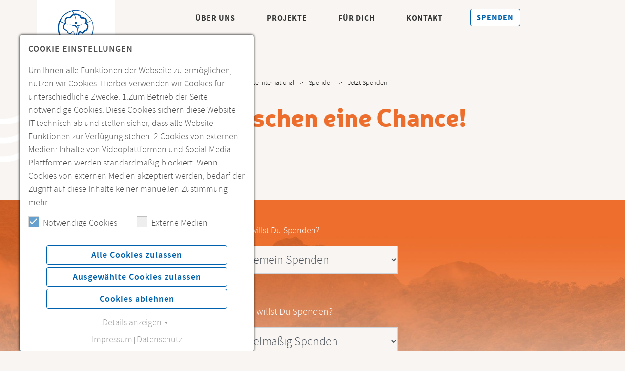

--- FILE ---
content_type: text/html; charset=utf-8
request_url: https://www.chance-international.org/spenden/jetzt-spenden/
body_size: 12047
content:
<!DOCTYPE html>
<html lang="de-DE">
<head>

<meta charset="utf-8">
<!-- 
	This website is powered by TYPO3 - inspiring people to share!
	TYPO3 is a free open source Content Management Framework initially created by Kasper Skaarhoj and licensed under GNU/GPL.
	TYPO3 is copyright 1998-2026 of Kasper Skaarhoj. Extensions are copyright of their respective owners.
	Information and contribution at https://typo3.org/
-->



<title>Chance e.V. - Chance International</title>
<meta name="generator" content="TYPO3 CMS" />
<meta name="viewport" content="width=device-width, initial-scale=1.0" />
<meta property="og:site_name" content="Chance e.V." />
<meta property="og:locale" content="de_DE" />
<meta property="og:title" content="Jetzt Spenden" />
<meta property="og:url" content="https://www.chance-international.org/spenden/jetzt-spenden/" />
<meta property="og:image" content="https://www.chance-international.org/typo3conf/ext/websitechance/Resources/Public/images/Chance-OG.jpg" />
<meta name="twitter:card" content="summary" />
<meta name="twitter:image" content="https://www.chance-international.org/typo3conf/ext/websitechance/Resources/Public/images/Chance-OG.jpg" />


<link rel="stylesheet" href="/typo3temp/assets/css/c07979b9e6172f95a172058a22dc2fb2.css?1709284693" media="all">
<link rel="stylesheet" href="//maxcdn.bootstrapcdn.com/bootstrap/4.1.3/css/bootstrap.min.css" media="all">
<link rel="stylesheet" href="//cdn.jsdelivr.net/npm/slick-carousel@1.8.1/slick/slick.css" media="all">
<link rel="stylesheet" href="//cdn.jsdelivr.net/gh/kenwheeler/slick@1.8.1/slick/slick-theme.css" media="all">
<link rel="stylesheet" href="/typo3conf/ext/websitechance/Resources/Public/cssjs/gallery/css/strip.css?1675340365" media="all">
<link rel="stylesheet" href="/typo3conf/ext/websitechance/Resources/Public/cssjs/stylevorgaben2.css?1719313298" media="all">
<link rel="stylesheet" href="/typo3conf/ext/websitechance/Resources/Public/cssjs/navbarCSS.css?1675552344" media="all">
<link rel="stylesheet" href="/typo3conf/ext/websitechance/Resources/Public/css/app.css?1753389764" media="all">
<link rel="stylesheet" href="//cdn.jsdelivr.net/npm/glightbox/dist/css/glightbox.min.css" media="all">
<link rel="stylesheet" href="/typo3conf/ext/mindshape_cookie_consent/Resources/Public/Stylesheet/cookie_consent.css?1675357712" media="all">




<script src="//cdnjs.cloudflare.com/ajax/libs/jquery/3.6.0/jquery.min.js"></script>




  <link rel="apple-touch-icon" sizes="180x180" href="/typo3conf/ext/websitechance/Resources/Public/favicons/apple-icon.png">
  <link rel="icon" type="image/png" href="/typo3conf/ext/websitechance/Resources/Public/favicons/apple-icon.png">
  <link rel="manifest" href="/typo3conf/ext/websitechance/Resources/Public/favicons/manifest.json">
  <link rel="shortcut icon" href="/typo3conf/ext/websitechance/Resources/Public/favicons/apple-icon.png">
  <meta name="msapplication-config" content="/typo3conf/ext/websitechance/Resources/Public/favicons/browserconfig.xml">
  <meta name="theme-color" content="#ffffff">

<meta name="format-detection" content="telephone=no">
<link rel="canonical" href="https://www.chance-international.org/spenden/jetzt-spenden/"/>

<script data-ignore="1">const cookieConsentConfiguration = JSON.parse('{"cookieName":"dp_cookieconsent_status","expiryDays":365,"hideOnInit":false,"pushConsentToTagManager":false,"lazyloading":false,"lazyloadingTimeout":120,"containerId":"cookie-consent","currentLanguageCode":"de"}');</script>
<!-- This site is optimized with the Yoast SEO for TYPO3 plugin - https://yoast.com/typo3-extensions-seo/ -->
<script type="application/ld+json">[{"@context":"https:\/\/www.schema.org","@type":"BreadcrumbList","itemListElement":[{"@type":"ListItem","position":1,"item":{"@id":"https:\/\/www.chance-international.org\/index\/","name":"Chance International"}},{"@type":"ListItem","position":2,"item":{"@id":"https:\/\/www.chance-international.org\/spenden\/","name":"Spenden"}},{"@type":"ListItem","position":3,"item":{"@id":"https:\/\/www.chance-international.org\/spenden\/jetzt-spenden\/","name":"Jetzt Spenden"}}]}]</script>
</head>
<body data-spy="scroll" data-target="#myScrollspy" data-offset="80">



<div class="content-wrapper"><div class="off-canvas-menu" id="mobile-menu"><form action="javascript:"><input id="menu" type="checkbox"><input id="menu-reset" type="reset"><nav><main><label class="menu-toggle menu-toggle-first" for="menu"><span>Zurück</span></label><label class="menu-close" for="menu-reset"><span>&nbsp;</span></label><menu><menuitem role="menuitem"><span><a href="/" title="Home">Home</a></span></menuitem><menuitem role="menuitem"><label class="menu-item" for="menu-item-279">Über Uns</label><input id="menu-item-279" type="checkbox"><nav><main><label class="menu-toggle" for="menu-item-279"><span>Zurück</span></label><menu><menuitem role="menuitem"><a href="/ueber-uns/">Über Uns</a></menuitem><menuitem role="menuitem"><span><a href="/ueber-uns/maximen/" title="Maximen">Maximen</a></span></menuitem><menuitem role="menuitem"><span><a href="/ueber-uns/leitbild/" title="Leitbild">Leitbild</a></span></menuitem><menuitem role="menuitem"><span><a href="/ueber-uns/motivation/" title="Motivation">Motivation</a></span></menuitem><menuitem role="menuitem"><span><a href="/ueber-uns/der-verein/" title="Der Verein">Der Verein</a></span></menuitem><menuitem role="menuitem"><span><a href="/ueber-uns/transparenz/" title="Transparenz">Transparenz</a></span></menuitem><menuitem role="menuitem"><span><a href="/ueber-uns/stimmen-aus-deutschland/" title="Stimmen aus Deutschland">Stimmen aus Deutschland</a></span></menuitem><menuitem role="menuitem"><span><a href="/ueber-uns/stimmen-aus-kenia/" title="Stimmen aus Kenia">Stimmen aus Kenia</a></span></menuitem><menuitem role="menuitem"><span><a href="/ueber-uns/stimmen-aus-peru/" title="Stimmen aus Peru">Stimmen aus Peru</a></span></menuitem></menu></main></nav></menuitem><menuitem role="menuitem"><label class="menu-item" for="menu-item-267">Projekte</label><input id="menu-item-267" type="checkbox"><nav><main><label class="menu-toggle" for="menu-item-267"><span>Zurück</span></label><menu><menuitem role="menuitem"><a href="/projekte/">Projekte</a></menuitem><menuitem role="menuitem"><span><a href="/projekte/projekte-in-peru/" title="Projekte in Peru">Projekte in Peru</a></span></menuitem><menuitem role="menuitem"><span><a href="/projekte/projekte-in-kenia/" title="Projekte In Kenia">Projekte In Kenia</a></span></menuitem><menuitem role="menuitem"><span><a href="/projekte/mein-regenwald/" title="Mein Regenwald">Mein Regenwald</a></span></menuitem><menuitem role="menuitem"><span><a href="/projekte/mara-siana-conversancy/" title="Mara Siana Conversancy">Mara Siana Conversancy</a></span></menuitem><menuitem role="menuitem"><span><a href="/projekte/starke-kinder/" title="Starke Kinder">Starke Kinder</a></span></menuitem><menuitem role="menuitem"><span><a href="/projekte/starke-frauen/" title="Starke Frauen">Starke Frauen</a></span></menuitem><menuitem role="menuitem"><span><a href="/projekte/bildung-fuer-nachhaltigkeit/" title="Bildung für Nachhaltigkeit">Bildung für Nachhaltigkeit</a></span></menuitem><menuitem role="menuitem"><span><a href="/projekte/un-nachhaltigkeitsziele/" title="UN-Nachhaltigkeitsziele">UN-Nachhaltigkeitsziele</a></span></menuitem></menu></main></nav></menuitem><menuitem role="menuitem"><label class="menu-item" for="menu-item-114">Für Dich</label><input id="menu-item-114" type="checkbox"><nav><main><label class="menu-toggle" for="menu-item-114"><span>Zurück</span></label><menu><menuitem role="menuitem"><a href="/fuer-dich/">Für Dich</a></menuitem><menuitem role="menuitem"><span><a href="/fuer-dich/chance-ev-kommt-zu-ihnen/" title="Chance e.V. kommt zu Dir">Chance e.V. kommt zu Dir</a></span></menuitem><menuitem role="menuitem"><span><a href="/fuer-dich/freiwilligendienst/" title="Freiwilligendienst">Freiwilligendienst</a></span></menuitem><menuitem role="menuitem"><span><a href="/fuer-dich/projektbesuch/" title="Projektbesuch">Projektbesuch</a></span></menuitem><menuitem role="menuitem"><span><a href="/fuer-dich/presse-und-downloads/" title="Presse und Downloads">Presse und Downloads</a></span></menuitem><menuitem role="menuitem"><span><a href="/fuer-dich/literaturtipps/" title="Literaturtipps">Literaturtipps</a></span></menuitem></menu></main></nav></menuitem><menuitem role="menuitem"><label class="menu-item menu-item-empty" for="menu-item-110"></label><input id="menu-item-110" type="checkbox"><a href="/kontakt/">Kontakt</a></menuitem><menuitem role="menuitem"><label class="menu-item--active" for="menu-item-131">Spenden</label><input id="menu-item-131" type="checkbox"><nav><main><label class="menu-toggle" for="menu-item-131"><span>Zurück</span></label><menu><menuitem role="menuitem"><a href="/spenden/">Spenden</a></menuitem><menuitem role="menuitem"><span><a href="/spenden/jetzt-spenden/" title="Jetzt Spenden" class="menu-item--active">Jetzt Spenden</a></span></menuitem><menuitem role="menuitem"><span><a href="/spenden/pate-werden/" title="Pate werden">Pate werden</a></span></menuitem><menuitem role="menuitem"><span><a href="https://www.chance-international.org/dorfpatenschaft-exklusiv/" target="_blank" title="Dorfpatenschaft Exklusiv">Dorfpatenschaft Exklusiv</a></span></menuitem><menuitem role="menuitem"><span><a href="https://www.chance-international.org/maasai-maedchen-patenschaft/" target="_blank" title="Maasai-Mädchen-Patenschaft">Maasai-Mädchen-Patenschaft</a></span></menuitem><menuitem role="menuitem"><span><a href="/spenden/schenken-und-spenden/" title="Schenken und Spenden">Schenken und Spenden</a></span></menuitem><menuitem role="menuitem"><span><a href="/spenden/einkaufen-und-spenden/" title="Einkaufen und Spenden">Einkaufen und Spenden</a></span></menuitem><menuitem role="menuitem"><span><a href="/spenden/websuche-und-spenden/" title="Websuche und Spenden">Websuche und Spenden</a></span></menuitem></menu></main></nav></menuitem><div class="mobile-service-menu" style="z-index: 10002"><ul><li class="o-footer__copyright__nav-item"><a href="http://www.mein-regenwald.de/impressum" title="Impressum" class="o-footer__copyright__link">Impressum</a></li><li class="o-footer__copyright__nav-item"><a href="http://www.mein-regenwald.de/datenschutz" title="Datenschutz" class="o-footer__copyright__link">Datenschutz</a></li></ul></div></menu></main></nav></form></div></div><div id="navbarDesktop"><!-- navbar-light links the colors with the background image --><nav class="navbar navbar-expand-lg fixed-top navbar-light" data-toggle="affix" style="padding: 0px;"><div class="container zwoelferspaltenlayout" style="padding-top: 0; padding-bottom: 0;"><!-- Chance Logo --><a class="navbar-brand" href="/" title="Chance e.V."><img src="/typo3conf/ext/websitechance/Resources/Public/bilder/header-bilder/chance-logo-rgb.png" id="logo" alt="Chance e.V." style="width: 160px; height: 141.5px;"></a><!-- Toggler/collapsibe Button --><button class="navbar-toggler" id="hamburger" type="button" data-toggle="collapse" data-target="#collapsibleNavbar" aria-controls="navbarSupportedContent" aria-expanded="false" aria-label="Toggle navigation"><span class="navbar-toggler-icon"></span></button><!-- Navbar links --><div class="collapse navbar-collapse" id="collapsibleNavbar" style="justify-content: center;"><!-- Sehr wichtiger justify-content: center--><ul class="navbar-nav"><div class="dropdown"><li class="nav-item dropdown" role="menuitem"><a href="/ueber-uns/" title="Über Uns" class="nav-link" data-toggle="dropdown" aria-haspopup="true" aria-expanded="false">Über Uns</a><div class="pfeil"></div><ul class="dropdown-menu multi-level" role="menu" aria-labelledby="dropdownMenu" id="naviSubmenu"><li class="dropdown-item"><a href="/ueber-uns/maximen/" title="Maximen" class="">Maximen</a></li><li class="dropdown-divider"></li><li class="dropdown-item"><a href="/ueber-uns/leitbild/" title="Leitbild" class="">Leitbild</a></li><li class="dropdown-divider"></li><li class="dropdown-item"><a href="/ueber-uns/motivation/" title="Motivation" class="">Motivation</a></li><li class="dropdown-divider"></li><li class="dropdown-item"><a href="/ueber-uns/der-verein/" title="Der Verein" class="">Der Verein</a></li><li class="dropdown-divider"></li><li class="dropdown-item"><a href="/ueber-uns/transparenz/" title="Transparenz" class="">Transparenz</a></li><li class="dropdown-divider"></li><li class="dropdown-item"><a href="/ueber-uns/stimmen-aus-deutschland/" title="Stimmen aus Deutschland" class="">Stimmen aus Deutschland</a></li><li class="dropdown-divider"></li><li class="dropdown-item"><a href="/ueber-uns/stimmen-aus-kenia/" title="Stimmen aus Kenia" class="">Stimmen aus Kenia</a></li><li class="dropdown-divider"></li><li class="dropdown-item"><a href="/ueber-uns/stimmen-aus-peru/" title="Stimmen aus Peru" class="">Stimmen aus Peru</a></li><li class="dropdown-divider"></li></ul></li></div><div class="dropdown"><li class="nav-item dropdown" role="menuitem"><a href="/projekte/" title="Projekte" class="nav-link" data-toggle="dropdown" aria-haspopup="true" aria-expanded="false">Projekte</a><div class="pfeil"></div><ul class="dropdown-menu multi-level" role="menu" aria-labelledby="dropdownMenu" id="naviSubmenu"><li class="dropdown-item"><a href="/projekte/projekte-in-peru/" title="Projekte in Peru" class="">Projekte in Peru</a></li><li class="dropdown-divider"></li><li class="dropdown-item"><a href="/projekte/projekte-in-kenia/" title="Projekte In Kenia" class="">Projekte In Kenia</a></li><li class="dropdown-divider"></li><li class="dropdown-item"><a href="/projekte/mein-regenwald/" title="Mein Regenwald" class="">Mein Regenwald</a></li><li class="dropdown-divider"></li><li class="dropdown-item"><a href="/projekte/mara-siana-conversancy/" title="Mara Siana Conversancy" class="">Mara Siana Conversancy</a></li><li class="dropdown-divider"></li><li class="dropdown-item"><a href="/projekte/starke-kinder/" title="Starke Kinder" class="">Starke Kinder</a></li><li class="dropdown-divider"></li><li class="dropdown-item"><a href="/projekte/starke-frauen/" title="Starke Frauen" class="">Starke Frauen</a></li><li class="dropdown-divider"></li><li class="dropdown-item"><a href="/projekte/bildung-fuer-nachhaltigkeit/" title="Bildung für Nachhaltigkeit" class="">Bildung für Nachhaltigkeit</a></li><li class="dropdown-divider"></li><li class="dropdown-item"><a href="/projekte/un-nachhaltigkeitsziele/" title="UN-Nachhaltigkeitsziele" class="">UN-Nachhaltigkeitsziele</a></li><li class="dropdown-divider"></li></ul></li></div><div class="dropdown"><li class="nav-item dropdown" role="menuitem"><a href="/fuer-dich/" title="Für Dich" class="nav-link" data-toggle="dropdown" aria-haspopup="true" aria-expanded="false">Für Dich</a><div class="pfeil"></div><ul class="dropdown-menu multi-level" role="menu" aria-labelledby="dropdownMenu" id="naviSubmenu"><li class="dropdown-item"><a href="/fuer-dich/chance-ev-kommt-zu-ihnen/" title="Chance e.V. kommt zu Dir" class="">Chance e.V. kommt zu Dir</a></li><li class="dropdown-divider"></li><li class="dropdown-submenu"><a href="/fuer-dich/freiwilligendienst/" title="Freiwilligendienst" class="dropdown-item obermenu" tabindex="-1">Freiwilligendienst</a><ul class="dropdown-menu ausklappbar"><li class="dropdown-item"><a href="/fuer-dich/freiwilligendienst/mit-weltwaerts-nach-peru/" title="Mit &quot;weltwärts&quot; nach Peru" class="">Mit "weltwärts" nach Peru</a></li><li class="dropdown-divider"></li><li class="dropdown-item"><a href="/fuer-dich/freiwilligendienst/erfahrungsberichte/" title="Erfahrungsberichte" class="">Erfahrungsberichte</a></li><li class="dropdown-divider"></li></ul></li><li class="dropdown-divider"></li><li class="dropdown-item"><a href="/fuer-dich/projektbesuch/" title="Projektbesuch" class="">Projektbesuch</a></li><li class="dropdown-divider"></li><li class="dropdown-item"><a href="/fuer-dich/presse-und-downloads/" title="Presse und Downloads" class="">Presse und Downloads</a></li><li class="dropdown-divider"></li><li class="dropdown-item"><a href="/fuer-dich/literaturtipps/" title="Literaturtipps" class="">Literaturtipps</a></li><li class="dropdown-divider"></li></ul></li></div><li class="nav-item" role="menuitem"><a href="/kontakt/" title="Kontakt" class="nav-link">Kontakt</a></li><div class="dropdown"><li class="nav-item dropdown" role="menuitem"><a href="/spenden/" title="Spenden" class="nav-link active">Spenden</a><div class="pfeil"></div><ul class="dropdown-menu multi-level" role="menu" aria-labelledby="dropdownMenu" id="naviSubmenu"><li class="dropdown-item"><a href="/spenden/jetzt-spenden/" title="Jetzt Spenden" class="active">Jetzt Spenden</a></li><li class="dropdown-divider"></li><li class="dropdown-item"><a href="/spenden/pate-werden/" title="Pate werden" class="">Pate werden</a></li><li class="dropdown-divider"></li><li class="dropdown-item"><a href="https://www.chance-international.org/dorfpatenschaft-exklusiv/" target="_blank" title="Dorfpatenschaft Exklusiv" class="">Dorfpatenschaft Exklusiv</a></li><li class="dropdown-divider"></li><li class="dropdown-item"><a href="https://www.chance-international.org/maasai-maedchen-patenschaft/" target="_blank" title="Maasai-Mädchen-Patenschaft" class="">Maasai-Mädchen-Patenschaft</a></li><li class="dropdown-divider"></li><li class="dropdown-item"><a href="/spenden/schenken-und-spenden/" title="Schenken und Spenden" class="">Schenken und Spenden</a></li><li class="dropdown-divider"></li><li class="dropdown-item"><a href="/spenden/einkaufen-und-spenden/" title="Einkaufen und Spenden" class="">Einkaufen und Spenden</a></li><li class="dropdown-divider"></li><li class="dropdown-item"><a href="/spenden/websuche-und-spenden/" title="Websuche und Spenden" class="">Websuche und Spenden</a></li><li class="dropdown-divider"></li></ul></li></div></ul></div></div></nav><div class="container-fluid no-padding" style="position:fixed; top:-2px; z-index: 900;"><div class="rectangle" id="rechteck"></div></div></div><div id="navbarHandy" style="display: none;"><style>
  .nav-item {
    padding-left: 1.5rem;
    padding-right: 1.5rem;
  }

  @media all and (max-width: 1220px) {
    .nav-item {
      padding-left: 0.5rem;
      padding-right: 0.5rem;
    }
  }

.navbarMobilgeraet {
width: 100%;
margin: 0;
padding: 0;
font-family: helvetica, sans-serif;
}
.navbarMobilgeraet .multi-level,
.navbarMobilgeraet .item ul,
.navbarMobilgeraet .nav input[type="checkbox"] {
display: none;
}
.navbarMobilgeraet #menu:checked ~ .multi-level,
.navbarMobilgeraet .item input:checked ~ ul {
display: block;
}
.navbarMobilgeraet .arrow, .pfeilUnterebene, .pfeilErsteUnterebene { /*Anordnen der Pfeile */
width: 20px;
height: 20px;
vertical-align: middle;
float: left;
transform: translateY(50%); /* Die Pfeil in der ersten Ebene richtig setzen */
padding: 0;
}

.navbarMobilgeraet .pfeilUnterebene { /*Anordnen der Unterpfeil */
margin-left: 2rem;
margin-bottom: 3rem;
}

.navbarMobilgeraet .pfeilErsteUnterebene {
float: right;
}

.navbarMobilgeraet .item input + .arrow {
transform: rotate(-90deg);
transition: 0.1s;
}
.navbarMobilgeraet .item input:checked + .arrow {
transform: rotate(0deg);
transition: 0.1s;
}
.navbarMobilgeraet label:hover {
cursor: pointer;
}
.navbarMobilgeraet label {
display: inline;
z-index: 3;
position: relative;
}
.navbarMobilgeraet .nav {
width: 100%;
overflow-x: hidden;
justify-content: space-between; /*Extrem wichtiges Flexbox-Design, mit dem man beide Items in der Leiste gleichmäßig verteilt anzeigt */
}
.navbarMobilgeraet #nav-icon { /*Hamburger-Menu-Icon */
padding-left: .5rem;
padding-right: 2.5rem;
}
.navbarMobilgeraet .nav ul,
.navbarMobilgeraet .nav li {
line-height: 45px;
margin: 0;
list-style: none;
text-decoration: none;
color: #9b9b9b;
font-weight: 100;
width: 100%;
}
.navbarMobilgeraet .item ul {
padding: 0 0.25em;
}
.navbarMobilgeraet .item { /*Padding der Items setzen*/
padding: 0 2rem;
}

.navbarMobilgeraet .nav a {
line-height: 45px;
margin: 0;
padding: 0 4em;
padding-left: 0;
list-style: none;
text-decoration: none;
color: #333333;
font-family: 'source_sans_probold';
}

.navbarMobilgeraet hr {
background: transparent;
margin-top: 0.5rem;
margin-bottom: 0.5rem;
border-top-width: 1px;
border-top-color: #e3d7cb;
}

.navbarMobilgeraet .nichtklickbareUeberschriften {
line-height: 45px;
color: #9b9b9b;
font-family: 'source_sans_prolight';
}
#fuerSieFreiwilligendienst ul, /*Padding der beiden untermenus setzen */
#fuerSie ul,
#fuerSieDaheim ul,
#projekteProgramme ul {
padding: 0 2rem;"
}

#hamburgerMobile {
width: 40px;
height: 40px;
padding-bottom: .65rem;"
}
/*Alle Schritgrößen setzen */
.navbarMobilgeraet .nav li, #menuSchrift, .navbarMobilgeraet .nav a {
  font-size: 20px;
  color: #000;
}
</style><div class="navbarMobilgeraet"><div style="background-color: #f8f5f2; position: fixed; top: 0; height: 4rem; width: 100%; z-index: 5;" id="grauerBalken"></div><div class="nav" style="position: fixed; top: 0; overflow: hidden; z-index: 5; background-color: transparent;"><a href="/" style="padding-right: 0;"><img style="display: inline; margin-left: 2.5rem; width: 90px; height: 79.6px;" src="/typo3conf/ext/websitechance/Resources/Public/bilder/header-bilder/chance-logo-rgb.png" id="logoMobile" alt="Logo"></a><input type="checkbox" id="menu"/><!-- Hamburger Menu, das nach unten klappt --><div id="copy" class="toggle-hamburger--container" style="padding: 1rem; padding-top: 0.3rem; font-size: 18px; display: flex; justify-content: center;"><span style="line-height: 32px;" id="menuSchrift">Menü</span><label for="menu" class="off-canvas-menu-label toggle-hamburger" id="nav-icon"><img id="hamburgerMobile" src="/typo3conf/ext/websitechance/Resources/Public/bilder/header-bilder/hamburger.svg"></label></div><div class="multi-level" style="width: 100vw; height: 100vh; padding-right: 2rem;"><menuitem role="menuitem"><label class="menu-item" for="menu-item-279">Über Uns</label><input id="menu-item-279" type="checkbox"><nav><main><label class="menu-toggle" for="menu-item-279"><span>Zurück</span></label><menu><menuitem role="menuitem"><a href="/ueber-uns/">Über Uns</a></menuitem><menuitem role="menuitem"><span><a href="/ueber-uns/maximen/" title="Maximen">Maximen</a></span></menuitem><menuitem role="menuitem"><span><a href="/ueber-uns/leitbild/" title="Leitbild">Leitbild</a></span></menuitem><menuitem role="menuitem"><span><a href="/ueber-uns/motivation/" title="Motivation">Motivation</a></span></menuitem><menuitem role="menuitem"><span><a href="/ueber-uns/der-verein/" title="Der Verein">Der Verein</a></span></menuitem><menuitem role="menuitem"><span><a href="/ueber-uns/transparenz/" title="Transparenz">Transparenz</a></span></menuitem><menuitem role="menuitem"><span><a href="/ueber-uns/stimmen-aus-deutschland/" title="Stimmen aus Deutschland">Stimmen aus Deutschland</a></span></menuitem><menuitem role="menuitem"><span><a href="/ueber-uns/stimmen-aus-kenia/" title="Stimmen aus Kenia">Stimmen aus Kenia</a></span></menuitem><menuitem role="menuitem"><span><a href="/ueber-uns/stimmen-aus-peru/" title="Stimmen aus Peru">Stimmen aus Peru</a></span></menuitem></menu></main></nav></menuitem><menuitem role="menuitem"><label class="menu-item" for="menu-item-267">Projekte</label><input id="menu-item-267" type="checkbox"><nav><main><label class="menu-toggle" for="menu-item-267"><span>Zurück</span></label><menu><menuitem role="menuitem"><a href="/projekte/">Projekte</a></menuitem><menuitem role="menuitem"><span><a href="/projekte/projekte-in-peru/" title="Projekte in Peru">Projekte in Peru</a></span></menuitem><menuitem role="menuitem"><span><a href="/projekte/projekte-in-kenia/" title="Projekte In Kenia">Projekte In Kenia</a></span></menuitem><menuitem role="menuitem"><span><a href="/projekte/mein-regenwald/" title="Mein Regenwald">Mein Regenwald</a></span></menuitem><menuitem role="menuitem"><span><a href="/projekte/mara-siana-conversancy/" title="Mara Siana Conversancy">Mara Siana Conversancy</a></span></menuitem><menuitem role="menuitem"><span><a href="/projekte/starke-kinder/" title="Starke Kinder">Starke Kinder</a></span></menuitem><menuitem role="menuitem"><span><a href="/projekte/starke-frauen/" title="Starke Frauen">Starke Frauen</a></span></menuitem><menuitem role="menuitem"><span><a href="/projekte/bildung-fuer-nachhaltigkeit/" title="Bildung für Nachhaltigkeit">Bildung für Nachhaltigkeit</a></span></menuitem><menuitem role="menuitem"><span><a href="/projekte/un-nachhaltigkeitsziele/" title="UN-Nachhaltigkeitsziele">UN-Nachhaltigkeitsziele</a></span></menuitem></menu></main></nav></menuitem><menuitem role="menuitem"><label class="menu-item" for="menu-item-114">Für Dich</label><input id="menu-item-114" type="checkbox"><nav><main><label class="menu-toggle" for="menu-item-114"><span>Zurück</span></label><menu><menuitem role="menuitem"><a href="/fuer-dich/">Für Dich</a></menuitem><menuitem role="menuitem"><span><a href="/fuer-dich/chance-ev-kommt-zu-ihnen/" title="Chance e.V. kommt zu Dir">Chance e.V. kommt zu Dir</a></span></menuitem><menuitem role="menuitem"><span><a href="/fuer-dich/freiwilligendienst/" title="Freiwilligendienst">Freiwilligendienst</a></span></menuitem><menuitem role="menuitem"><span><a href="/fuer-dich/projektbesuch/" title="Projektbesuch">Projektbesuch</a></span></menuitem><menuitem role="menuitem"><span><a href="/fuer-dich/presse-und-downloads/" title="Presse und Downloads">Presse und Downloads</a></span></menuitem><menuitem role="menuitem"><span><a href="/fuer-dich/literaturtipps/" title="Literaturtipps">Literaturtipps</a></span></menuitem></menu></main></nav></menuitem><menuitem role="menuitem"><label class="menu-item menu-item-empty" for="menu-item-110"></label><input id="menu-item-110" type="checkbox"><a href="/kontakt/">Kontakt</a></menuitem><menuitem role="menuitem"><label class="menu-item--active" for="menu-item-131">Spenden</label><input id="menu-item-131" type="checkbox"><nav><main><label class="menu-toggle" for="menu-item-131"><span>Zurück</span></label><menu><menuitem role="menuitem"><a href="/spenden/">Spenden</a></menuitem><menuitem role="menuitem"><span><a href="/spenden/jetzt-spenden/" title="Jetzt Spenden" class="menu-item--active">Jetzt Spenden</a></span></menuitem><menuitem role="menuitem"><span><a href="/spenden/pate-werden/" title="Pate werden">Pate werden</a></span></menuitem><menuitem role="menuitem"><span><a href="https://www.chance-international.org/dorfpatenschaft-exklusiv/" target="_blank" title="Dorfpatenschaft Exklusiv">Dorfpatenschaft Exklusiv</a></span></menuitem><menuitem role="menuitem"><span><a href="https://www.chance-international.org/maasai-maedchen-patenschaft/" target="_blank" title="Maasai-Mädchen-Patenschaft">Maasai-Mädchen-Patenschaft</a></span></menuitem><menuitem role="menuitem"><span><a href="/spenden/schenken-und-spenden/" title="Schenken und Spenden">Schenken und Spenden</a></span></menuitem><menuitem role="menuitem"><span><a href="/spenden/einkaufen-und-spenden/" title="Einkaufen und Spenden">Einkaufen und Spenden</a></span></menuitem><menuitem role="menuitem"><span><a href="/spenden/websuche-und-spenden/" title="Websuche und Spenden">Websuche und Spenden</a></span></menuitem></menu></main></nav></menuitem></div></div></div></div><div class="container-fluid text-center no-padding container-header" style="padding-top: 0; position: relative;"><nav aria-label="breadcrumb" id="info" class="breadcrumb-container"><ol class="breadcrumb"><li class="breadcrumb-item"><a href="/index/" class="a-link">
                
                Chance International
            </a></li><li class="breadcrumb-item"><a href="/spenden/" class="a-link">
                
                Spenden
            </a></li><li class="breadcrumb-item"><a href="/spenden/jetzt-spenden/" class="a-link" aria-current="page">
                
                Jetzt Spenden
            </a></li></ol></nav><img class="img-fluid" id="welle" style="position: absolute; width: 40%; left: 0px;" src="/fileadmin/user_upload/chance_international/header-bilder/welle.png" width="1280" height="320" alt="" /><div class="container achterspaltenlayout" style="padding: 0 15px; position: relative;" id="header-headline"><h1 style="padding-bottom: 30px;">Gib Menschen eine Chance!</h1></div></div><!--TYPO3SEARCH_begin--><div class="container-fluid no-padding   "  style="background-image:url(/fileadmin/_processed_/c/e/csm_chance-ev-spenden-hintergrund_02b00c8203.jpg); margin-top: 7rem; padding-top: 0; padding-bottom: 2px;"><div class="container achterspaltenlayout"><div class="row" id="anleser"><div class="col-3"></div><div class="col-6"><div class="form-group" style="padding-top: 3rem;"><label for="sel1" id="copy" style="color: white; font-size: 1.25rem: ">Wofür willst Du Spenden?</label><select class="form-control" id="sel1" name="zweck" style="height: auto;"><option value="AllgemeinSpenden">Allgemein Spenden</option><option value="Peru">Peru</option><option value="Kenia">Kenia</option><option value="DorfpatePeru">Dorfpate Peru</option><option value="DorfpateKenia">Dorfpate Kenia</option><option value="NaturschutzPeru">Naturschutz Peru</option><option id="nichtEinmalig1" value="KinderpatePeru">Kinderpate Peru*</option><option id="nichtEinmalig2" value="KinderpateKenia">Kinderpate Kenia*</option></select></div><div class="form-group" style="padding-top: 3rem;"><label for="sel1" id="copy" style="color: white; font-size: 1.25rem;">Wie oft willst Du Spenden?</label><select class="form-control" id="sel2" name="frequenz" style="height: auto;"><option>Regelmäßig Spenden</option><option>Einmalig Spenden</option></select></div></div><div class="col-3"></div></div><div class="text-center"><a id="spendenlink" href="/spenden/spende/?spendenart=AllgemeinSpenden" class="btn btn-primary"> Weiter </a></div><div class="text-center" id="copy" style="padding-top: 3rem;"><span>Vielen Dank, dass Du uns Dein Vertrauen und Deine Hilfe schenkst - gemeinsam können wir vielen Menschen ein Leben in Würde ermöglichen. <br>
      Spenden sind steuerlich absetzbar und Du erhälst einmal im Jahr eine Spendenbescheinigung. <br> *Kinderpatenschaften lassen sich nur regelmäßig bespenden
      </span></div></div><script>
var linkButton = '/spenden/spende/'
$(function() { //Link am Anfang schon fertig machen
  neuerLink = linkButton + '?spendenart=' + $('#sel1').val();
  $('#spendenlink').attr('href', neuerLink);
});

$( "#sel1" ).change(function() { //Wenn das erste Dropdown verändert wird, wird der Link unten automatisch angepasst
  linkModalAnpasen();
  neuerLink = linkButton + '?spendenart=' + $('#sel1').val();
  $('#spendenlink').attr('href', neuerLink);
});

//Funktion, die das Modal bei anzeigt wenn einmalig spenden ausgewählt wird
$( "#sel2" ).change(function() {
  linkModalAnpasen(); //Der link im Modal, das dann runter klappt, wird angepasst
  if ($('#sel2').val() == "Einmalig Spenden") {
    $('#spendenlink').attr('data-toggle', 'modal').attr('data-target', '#myModal').attr('href', '');
    kinderpatePeru = $('#nichtEinmalig1').detach();     kinderpateKenia = $('#nichtEinmalig2').detach(); //Entfernt die beiden Patenmoglichkeiten wenn einmalig ausgewählt wird
    } else {
    neuerLink = linkButton + '?spendenart=' + $('#sel1').val();
    $('#spendenlink').attr('href', neuerLink).attr('data-toggle', '').attr('data-target', '');
    $('#sel1').append(kinderpatePeru); //Fügt die Paten wieder hinzu
    $('#sel1').append(kinderpateKenia);
  }

});

function linkModalAnpasen () {
    if ($('#sel1').val() == 'AllgemeinSpenden') {
      $('#linkKDBank').attr('href', 'https://www.kd-onlinespende.de/projekt/chance-e-v-zukunft-für-mensch-und-schöpfung-669.html');
    }
    if ($('#sel1').val() == 'Kenia') {
      $('#linkKDBank').attr('href', 'https://www.kd-onlinespende.de/projekt/chancen-für-kenia-665.html');
    }
    if ($('#sel1').val() == 'Peru') {
      $('#linkKDBank').attr('href', 'https://www.kd-onlinespende.de/projekt/chancen-für-peru-666.html');
    }
    if ($('#sel1').val() == 'DorfpatePeru') {
      $('#linkKDBank').attr('href', 'https://www.kd-onlinespende.de/projekt/chancen-für-indigene-völker-im-tropischen-regenwald-664/display/link.html');
    }
    if ($('#sel1').val() == 'DorfpateKenia') {
      $('#linkKDBank').attr('href', 'https://www.kd-onlinespende.de/projekt/chancen-für-massai-dörfer-in-kenia-663.html');
    }
    if ($('#sel1').val() == 'NaturschutzPeru') {
      $('#linkKDBank').attr('href', 'https://www.kd-onlinespende.de/projekt/mein-regenwald-chancen-für-die-natur-in-peruanischen-amazonasgebiet.html');
    }
  }
</script></div><div class="container-fluid no-padding  bg_white "  style="padding-top: 5rem;"><style>
        .nav-link.active.tab {
        background-color: white;
        color: #0062ae;
        font-family: 'source_sans_prosemibold';
        }

        .nav-link.tab {
        padding: 2rem;
        padding-left: 0;
        padding-bottom: 0;
        padding-top: 0;
        }
        .form-control {
        border-radius: 0;
        padding: .75rem;
        font-size: 1.5rem;
        }
        .modal.fade.show {
        display: flex !important;
        flex-direction: column;
        justify-content: center;
        }
        </style><div class="container achterspaltenlayout" style="background-color: #ffffff; padding-bottom: 0;"><span id="copy">Mit einer monatlichen Spende von...</span><div class="row" style="padding-top: 1.5rem;"><div class="col-sm-7"><ul class="nav nav-pills" id="pills-tab" role="tablist"><li class="nav-item"><a class="nav-link tab active" id="pills-1-tab" data-toggle="pill" href="#pills-1" role="tab" aria-controls="pills-1" aria-selected="true">5 Euro</a></li><li class="nav-item"><a class="nav-link tab " id="pills-2-tab" data-toggle="pill" href="#pills-2" role="tab" aria-controls="pills-2" aria-selected="false">20 Euro</a></li><li class="nav-item"><a class="nav-link tab " id="pills-3-tab" data-toggle="pill" href="#pills-3" role="tab" aria-controls="pills-3" aria-selected="false">35 Euro</a></li><li class="nav-item"><a class="nav-link tab " id="pills-4-tab" data-toggle="pill" href="#pills-4" role="tab" aria-controls="pills-4" aria-selected="false">50 Euro</a></li></ul><div class="tab-content" id="pills-tabContent" style="padding-top: 2rem;"><div class="tab-pane fade show active" id="pills-1" role="tabpanel" aria-labelledby="pills-1-tab"><div id="copy"><p>...nehmen z.B. zwei Kinder an einer Freizeit teil oder eine Dorfbewohnerin lernt auf einer Schulung Lebenswichtiges über Identität, Selbstachtung und Menschenrechte.</p></div></div><div class="tab-pane fade " id="pills-2" role="tabpanel" aria-labelledby="pills-2-tab"><div id="copy"><p>...kannst Du z.B. als Waldpate vier Hektar Regenwald vor der Zerstörung bewahren oder einen Selbsthilfeworkshop in einem abgelegen Dorf möglich machen.</p></div></div><div class="tab-pane fade " id="pills-3" role="tabpanel" aria-labelledby="pills-3-tab"><div id="copy"><p>...wirst Du Kinderpate oder hilfst einem Kleinbauern, sich z.B. als Imker oder Kunsthandwerker selbst aus der Armut zu befreien.</p></div></div><div class="tab-pane fade " id="pills-4" role="tabpanel" aria-labelledby="pills-4-tab"><div id="copy"><p>...stärkst Du z.B. ein ganzes Dorf, indem Du uns hilfst, Landrechtsanwälte einzuschalten und die Selbstverwaltung einer Dorfgemeinschaft ganzheitlich zu stärken.</p></div></div></div></div><div class="col-sm-5"><img src="/fileadmin/user_upload/chance_international/spenden/chance-ev-spenden-teaser-junge.png" id="" class="img-fluid h-100 w-100" style="padding-bottom: 0px;" /></div><!-- Umgebende Row --></div><!-- Umgebender Container --></div></div><div class="container-fluid no-padding   "  style="padding-top: 0;"><div class="container achterspaltenlayout" style="padding-top: 5rem; padding-bottom: 5rem;"><h2 style="padding-bottom: 1rem;">Spendenkonto</h2><div class="row" id="anleser"><div class="col-lg-6 col-md-6 col-sm-12">
        Chance e.V. <br> Bank für Kirche und Diakonie
      </div><div class="col-lg-6 col-md-6 col-sm-12">
        IBAN: DE92 3506 0190 1014 4450 10 <br> BIC: GENO DE D1 DKD
      </div></div></div></div><div class="modal fade" id="myModal"><div class="modal-dialog modal-lg"><div class="modal-content"><!-- Modal body --><div class="modal-body" style="padding: 3rem; padding-top: 2rem;"><button type="button" class="close" data-dismiss="modal">&times;</button><br><h2 style="padding-bottom: 2rem;">Weiterleitung zur KD-Bank</h2><span id="copy">Spende online und gib Menschen eine Chance - ganz einfach, schnell und sicher über unseren Online-Spendenservice der Bank für Kirche und Diakonie. <br><br>
        Informationen zu unseren Datenschutzbestimmungen findest Du <a target="_blank" href="/datenschutz-spenden-patenschaften">hier</a>. </span><br><a id="linkKDBank" target="_blank" style="margin-top: 3rem;" href="https://www.kd-onlinespende.de/projekt/Indianerselbsthilfe/display/link.html" class="btn btn-primary"> Jetzt bei der KD Bank spenden </a></div></div></div></div><!--TYPO3SEARCH_end--><div class="cc-revoke cc-bottom cc-left cc-animate cc-color-override--1492399649 cookie-consent-open">
  Cookies
</div><footer><div class="container-fluid no-padding" style="background-color: #333333; padding-top: 0; color: #d7d7d7;" id="copy"><div class="container" id="footer"><div class="row"><div class="col-lg-8 col-md-0" id="grueneBox"></div><div class="col-lg-4 col-md-11" style="color: white;"><a href="https://www.mein-regenwald.de" class="btn btn-success"><span id="copy" style="color: white;">Der Chance-Regenwald <br><strong>www.mein-regenwald.de</strong></span></a></div></div></div><style>
      @media (max-width: 768px) {
        #grueneBox {
          display: none;
          }
        }
        #footer .btn-success {
          background-image: linear-gradient(to right, #678a45 , #9eac50);
          text-align: left;
          border-radius: 10px;
          border-top-left-radius: 0;
          border-top-right-radius: 0;
          border-width: 0;
          padding: 20px;
        }

        #footerDesktop ::placeholder {
        color: white;
        opacity: 1; /* Firefox */
      }

        #footerHandy ::placeholder {
        color: white;
        opacity: 1; /* Firefox */
      }
        #footerDesktop a { /* Die Links im Footer weiß einfärben */
            color: #d7d7d7;
        }

        #footerDesktop a:hover { /* Die Links im Footer weiß einfärben */
            color: #ffffff;
            text-decoration: none;
        }
        #footerDesktop h4 {
          color: #d7d7d7;
        }
        #footerHandy a { /* Die Links im Footer weiß einfärben */
            color: #d7d7d7;
        }
        #footerHandy h4 {
          color: #d7d7d7;
        }
        #footerHandy p {
          margin-bottom: 0;
        }

    </style><div class="container" id="footerDesktop" style="padding-top: 0;"><div class="row"><div class="col-sm-7" style="margin-top: -12px;"><h4 style="color: #d7d7d7;">Freundesbrief abbonnieren <h4><p style="color: #d7d7d7;" id="copy">Lasse dich ungefähr einmal monatlich durch unseren kostenfreien
                  Freundesbrief „Chance-Aktuell“ informieren.</p><div class="o-connect" action="" method="post" target="_blank" rel="noopener"><div class="l-container"><div class="l-container__wrapper"><div class="tx-fp-newsletter">
	
<div style="display:none;">

</div>




	




<form name="log" class="form-inline newsletter-footer-form" action="/spenden/jetzt-spenden/?tx_fpnewsletter_pi1%5Baction%5D=create&amp;cHash=dd3da5fd85f982ec5c3b4254373483c4" method="post">
<div>
<input type="hidden" name="tx_fpnewsletter_pi1[__referrer][@extension]" value="FpNewsletter" />
<input type="hidden" name="tx_fpnewsletter_pi1[__referrer][@controller]" value="Log" />
<input type="hidden" name="tx_fpnewsletter_pi1[__referrer][@action]" value="new" />
<input type="hidden" name="tx_fpnewsletter_pi1[__referrer][arguments]" value="YTowOnt944ffdecce60fda22c05a921fc72840fea95ede81" />
<input type="hidden" name="tx_fpnewsletter_pi1[__referrer][@request]" value="{&quot;@extension&quot;:&quot;FpNewsletter&quot;,&quot;@controller&quot;:&quot;Log&quot;,&quot;@action&quot;:&quot;new&quot;}a99c90a458bade84ff567303b6b89bd5db84c244" />
<input type="hidden" name="tx_fpnewsletter_pi1[__trustedProperties]" value="{&quot;log&quot;:{&quot;firstname&quot;:1,&quot;lastname&quot;:1,&quot;email&quot;:1,&quot;extras&quot;:1,&quot;gdpr&quot;:1}}7710d9b32ccb1855edaa163ac9f730419fda980b" />
</div>

	

<div class="o-connect__form">
	
	
	
		<div class="o-connect__form-input">
		<input required="required" placeholder="Vorname" class="form-control newsletter-footer-firstname" id="fp_firstname" type="text" name="tx_fpnewsletter_pi1[log][firstname]" value="" />
		</div>
	
	
		<div class="o-connect__form-input">
		<input required="required" placeholder="Name" class="form-control newsletter-footer-name" id="fp_lastname" type="text" name="tx_fpnewsletter_pi1[log][lastname]" value="" />
		</div>
	
	<div class="o-connect__form-input">
		<input required="required" placeholder="E-Mail-Adresse" class="form-control newsletter-footer-email" id="fp_email" type="text" name="tx_fpnewsletter_pi1[log][email]" value="" />
	</div>

	
	
	
	
	
	
	
	
	
	
	

	

	
		<style>
		input#fp_extras {display:none !important;}
		</style>
		<input id="fp_extras" type="text" name="tx_fpnewsletter_pi1[log][extras]" value="" />
	
	

	<div class="o-connect__form-input" style="flex-basis: 100%;margin-bottom: 10px;">
		<p id="copy" style="color:#fff;">
			<span>Mit der Verarbeitung meiner Daten bin ich einverstanden.</span>
			<span class="terms_link">Unsere Datenschutzerklärung <a href="/datenschutz#newsletter" target="_blank" title="Datenschutzerklärung">findest du hier ></a></span>
		</p>
	</div>

		<input type="hidden" name="tx_fpnewsletter_pi1[log][gdpr]" value="1" />
	
	<div class="o-connect__form-input">
		<button class="btn btn-light" type="submit" name="" value="">Anmelden</button>

	</div>
</div>

</form>



</div></div></div></div><p style="padding-top: 40px; margin-bottom: 0; color: #d7d7d7;" id="copy"> Zweimal im Jahr versenden wir einen längeren Freundesbrief per Post. <br><a href="mailto:info@chance-international.org">Schreibe uns hierfür eine E-Mail mit deiner Anschrift. ></a></div><div class="col-sm-1"></div><div class="col-sm-4" style="padding-top: 40px;"><h4 style="margin-bottom: 0;"> Spendenkonto </h4><p>Chance e.V.<br>Bank für Kirche und Diakonie<br>IBAN: DE92 3506 0190 1014 4450 10 <br>BIC: GENO DE D1 DKD<br><br><a href="/spenden">Alle Spendenmöglichkeiten ansehen &gt;</a></p></div></div><!-- Trennlinie für den Footer --><hr style="border-top-color: #7a6c6c; margin-top: 35px; margin-bottom: 40px;"><!-- Der zweite Teil des Footers mit den Links --><div class="row" id="navlinksFooter"><div class="col-sm-3" id="copy"><a href="/ueber-uns/" title="Über Uns" class=""><h4>Über Uns</h4></a><p><a href="/ueber-uns/maximen/" title="Maximen" class="">~ Maximen</a><br /><a href="/ueber-uns/leitbild/" title="Leitbild" class="">~ Leitbild</a><br /><a href="/ueber-uns/motivation/" title="Motivation" class="">~ Motivation</a><br /><a href="/ueber-uns/der-verein/" title="Der Verein" class="">~ Der Verein</a><br /><a href="/ueber-uns/transparenz/" title="Transparenz" class="">~ Transparenz</a><br /><a href="/ueber-uns/stimmen-aus-deutschland/" title="Stimmen aus Deutschland" class="">~ Stimmen aus Deutschland</a><br /><a href="/ueber-uns/stimmen-aus-kenia/" title="Stimmen aus Kenia" class="">~ Stimmen aus Kenia</a><br /><a href="/ueber-uns/stimmen-aus-peru/" title="Stimmen aus Peru" class="">~ Stimmen aus Peru</a><br /></p></div><div class="col-sm-3" id="copy"><a href="/projekte/" title="Projekte" class=""><h4>Projekte</h4></a><p><a href="/projekte/projekte-in-peru/" title="Projekte in Peru" class="">~ Projekte in Peru</a><br /><a href="/projekte/projekte-in-kenia/" title="Projekte In Kenia" class="">~ Projekte In Kenia</a><br /><a href="/projekte/mein-regenwald/" title="Mein Regenwald" class="">~ Mein Regenwald</a><br /><a href="/projekte/mara-siana-conversancy/" title="Mara Siana Conversancy" class="">~ Mara Siana Conversancy</a><br /><a href="/projekte/starke-kinder/" title="Starke Kinder" class="">~ Starke Kinder</a><br /><a href="/projekte/starke-frauen/" title="Starke Frauen" class="">~ Starke Frauen</a><br /><a href="/projekte/bildung-fuer-nachhaltigkeit/" title="Bildung für Nachhaltigkeit" class="">~ Bildung für Nachhaltigkeit</a><br /><a href="/projekte/un-nachhaltigkeitsziele/" title="UN-Nachhaltigkeitsziele" class="">~ UN-Nachhaltigkeitsziele</a><br /></p></div><div class="col-sm-3" id="copy"><a href="/fuer-dich/" title="Für Dich" class=""><h4>Für Dich</h4></a><p><a href="/fuer-dich/chance-ev-kommt-zu-ihnen/" title="Chance e.V. kommt zu Dir" class="">~ Chance e.V. kommt zu Dir</a><br /><a href="/fuer-dich/freiwilligendienst/" title="Freiwilligendienst" class="">~ Freiwilligendienst</a><br /><a href="/fuer-dich/projektbesuch/" title="Projektbesuch" class="">~ Projektbesuch</a><br /><a href="/fuer-dich/presse-und-downloads/" title="Presse und Downloads" class="">~ Presse und Downloads</a><br /><a href="/fuer-dich/literaturtipps/" title="Literaturtipps" class="">~ Literaturtipps</a><br /></p></div><div class="col-sm-3" id="copy"><a href="/spenden/" title="Spenden" class=""><h4>Spenden</h4></a><p><a href="/spenden/jetzt-spenden/" title="Jetzt Spenden" class="">~ Jetzt Spenden</a><br /><a href="/spenden/pate-werden/" title="Pate werden" class="">~ Pate werden</a><br /><a href="https://www.chance-international.org/dorfpatenschaft-exklusiv/" target="_blank" title="Dorfpatenschaft Exklusiv" class="">~ Dorfpatenschaft Exklusiv</a><br /><a href="https://www.chance-international.org/maasai-maedchen-patenschaft/" target="_blank" title="Maasai-Mädchen-Patenschaft" class="">~ Maasai-Mädchen-Patenschaft</a><br /><a href="/spenden/schenken-und-spenden/" title="Schenken und Spenden" class="">~ Schenken und Spenden</a><br /><a href="/spenden/einkaufen-und-spenden/" title="Einkaufen und Spenden" class="">~ Einkaufen und Spenden</a><br /><a href="/spenden/websuche-und-spenden/" title="Websuche und Spenden" class="">~ Websuche und Spenden</a><br /></p></div></div><!-- Trennlinie für den Footer --><hr style="border-top-color: #7a6c6c; margin-top: 24px; margin-bottom: 20px;"><!-- Der letzte Teil des Footers --><div class="row" id="info" style="padding-bottom: 20px; line-height: 25px;"><div class="col-xl-8 col-sm-6">© Chance e.V.</div><div style="text-align: right;" class="col-xl-1 col-sm-2"><a href="/datenschutz/" title="Datenschutz" class="">Datenschutz</a></div><div style="text-align: right;" class="col-xl-1 col-sm-2"><a href="/impressum/" title="Impressum" class="">Impressum</a></div><div class="col-sm-2"><a target="_blank" href="https://www.youtube.com/channel/UCIcDhmD7YgxGIdQGSfro6pA?view_as=subscriber"><img class="img-fluid float-right" style="height: 30px; padding-bottom: 0;margin-left: 5px;" src="/typo3conf/ext/websitechance/Resources/Public/bilder/header-bilder/iconfinder_youtube_circle_gray_107133.svg"></a><a target="_blank" href="https://instagram.com/chance_international_ev?igshid=qh4vzpkrzkw"><img class="img-fluid float-right" style="height: 30px; padding-bottom: 0;margin-left: 5px;" src="/typo3conf/ext/websitechance/Resources/Public/bilder/header-bilder/iconfinder_instagram_circle_gray_107138.svg"></a><a target="_blank" href="https://www.facebook.com/chanceinternational/"><img class="img-fluid float-right" style="height: 30px; padding-bottom: 0;" src="/typo3conf/ext/websitechance/Resources/Public/bilder/header-bilder/iconfinder_facebook_circle_gray_107140.svg"></a></div></div></div><!-- Normaler Container --><div class="container" id="footerHandy" style="padding-top: 1rem;"><!-- Beginn Handy-footer --><span><h4>Freundesbrief abonnieren</h4><p><a href="/kontakt">Bestelle hier unseren Freundesbrief als Newsletter per E-Mail oder per Post &gt;</a></p><hr style="margin: 1rem 0"><h4 style="margin-bottom: 0;"> Spendenkonto </h4><p>Chance e.V.<br>Bank für Kirche und Diakonie<br>IBAN: DE92 3506 0190 1014 4450 10 <br>BIC: GENO DE D1 DKD<br><br><a href="/spenden">Alle Spendenmöglichkeiten ansehen &gt;</a></p></span><hr style="margin: 1rem 0"><div class="row" id="copy" style="padding-bottom: 20px; color: #d7d7d7;"><div class="col-sm-3">© Chance e.V.</div><ul class="col-sm-2"><li><a href="/datenschutz/" title="Datenschutz" class="a-link a-link--grey" role="menuitem">Datenschutz</a></li><li><a href="/impressum/" title="Impressum" class="a-link a-link--grey" role="menuitem">Impressum</a></li></ul><div class="col-sm-12" style="padding-top: 2rem;"><a target="_blank" href="https://www.youtube.com/channel/UCIcDhmD7YgxGIdQGSfro6pA?view_as=subscriber"><img class="img-fluid float-right" style="height: 30px; padding-bottom: 0;margin-left: 5px;" src="/typo3conf/ext/websitechance/Resources/Public/bilder/header-bilder/iconfinder_youtube_circle_gray_107133.svg"></a><a target="_blank" href="https://instagram.com/chance_international_ev?igshid=qh4vzpkrzkw"><img class="img-fluid float-right" style="height: 30px; padding-bottom: 0;margin-left: 5px;" src="/typo3conf/ext/websitechance/Resources/Public/bilder/header-bilder/iconfinder_instagram_circle_gray_107138.svg"></a><a target="_blank" href="https://www.facebook.com/chanceinternational/"><img class="img-fluid float-right" style="height: 30px; padding-bottom: 0;" src="/typo3conf/ext/websitechance/Resources/Public/bilder/header-bilder/iconfinder_facebook_circle_gray_107140.svg"></a></div></div></div><!-- Footer für Mobilgeräte --></div><!-- Hintergrund-Container --></footer>
<script src="/typo3conf/ext/mindshape_cookie_consent/Resources/Public/JavaScript/cookie_consent.js?1675357712" type="text/javascript"></script>

<script src="//cdn.jsdelivr.net/gh/kenwheeler/slick@1.8.1/slick/slick.min.js"></script>
<script src="//cdn.jsdelivr.net/gh/mcstudios/glightbox/dist/js/glightbox.min.js"></script>
<script src="//cdnjs.cloudflare.com/ajax/libs/popper.js/1.14.3/umd/popper.min.js"></script>
<script src="//maxcdn.bootstrapcdn.com/bootstrap/4.1.0/js/bootstrap.min.js"></script>
<script src="/typo3conf/ext/websitechance/Resources/Public/cssjs/gallery/js/strip.pkgd.min.js?1675340365" defer="defer"></script>
<script src="/typo3conf/ext/websitechance/Resources/Public/cssjs/javascript.js?1753370798" defer="defer"></script>





  <div id="cookie-consent" class="cookie-consent-container" style="display: none;">
    <div class="consent-modal">
    
      <strong class="cookie-headline">Cookie Einstellungen</strong>
    
    <div class="hint"><p>Um Ihnen alle Funktionen der Webseite zu ermöglichen, nutzen wir Cookies. Hierbei verwenden wir Cookies für unterschiedliche Zwecke: 1.Zum Betrieb der Seite notwendige Cookies: Diese Cookies sichern diese Website IT-technisch ab und stellen sicher, dass alle Website-Funktionen zur Verfügung stehen. 2.Cookies von externen Medien: Inhalte von Videoplattformen und Social-Media-Plattformen werden standardmäßig blockiert. Wenn Cookies von externen Medien akzeptiert werden, bedarf der Zugriff auf diese Inhalte keiner manuellen Zustimmung mehr.</p>
</div>

    

  <form autocomplete="off" action="/?tx_mindshapecookieconsent_consent%5Baction%5D=consent&amp;tx_mindshapecookieconsent_consent%5Bcontroller%5D=Consent&amp;type=8641&amp;cHash=434df2280d33faf615d45a0a96b68a38" method="post">
<div>
<input type="hidden" name="tx_mindshapecookieconsent_consent[__referrer][@extension]" value="" />
<input type="hidden" name="tx_mindshapecookieconsent_consent[__referrer][@controller]" value="Standard" />
<input type="hidden" name="tx_mindshapecookieconsent_consent[__referrer][@action]" value="consent/Modal" />
<input type="hidden" name="tx_mindshapecookieconsent_consent[__referrer][arguments]" value="YTowOnt944ffdecce60fda22c05a921fc72840fea95ede81" />
<input type="hidden" name="tx_mindshapecookieconsent_consent[__referrer][@request]" value="{&quot;@extension&quot;:null,&quot;@controller&quot;:&quot;Standard&quot;,&quot;@action&quot;:&quot;consent\/Modal&quot;}0825aec3449aea4270a579ae1ba9dc6533fd7864" />
<input type="hidden" name="tx_mindshapecookieconsent_consent[__trustedProperties]" value="{&quot;consent&quot;:{&quot;isAjaxRequest&quot;:1,&quot;currentUrl&quot;:1,&quot;selectAll&quot;:1,&quot;deny&quot;:1,&quot;cookieOptions&quot;:[1,1]}}e343496f5a73aad3ba3813ec6d03274951e35d3f" />
</div>


    <input class="is-ajax" type="hidden" name="tx_mindshapecookieconsent_consent[consent][isAjaxRequest]" value="0" />
    <input type="hidden" name="tx_mindshapecookieconsent_consent[consent][currentUrl]" value="https://www.chance-international.org/spenden/jetzt-spenden/" />

    

    <ul class="options">
      <li>
        <label for="modal-option-necessary" class="label">
          <input id="modal-option-necessary" class="option-necessary" type="checkbox" checked disabled>
          Notwendige Cookies
          <span class="checkmark"></span>
        </label>
      </li>
      
        
      
        
      
        
          <li>
            <label for="modal-option-3" class="label">
              <input id="modal-option-3" class="option" type="checkbox" value="3">
              Externe Medien
              <span class="checkmark"></span>
            </label>
          </li>
        
      
    </ul>

  

    <div class="buttons text-center">
      
        <button class="select-all btn btn-secondary" type="submit" name="tx_mindshapecookieconsent_consent[consent][selectAll]" value="1">
          Alle Cookies zulassen
        </button>
      

      <button class="save btn btn-secondary" type="submit" name="tx_mindshapecookieconsent_consent[consent][selectAll]" value="0">
        Ausgewählte Cookies zulassen
      </button>

      <button class="deny btn btn-secondary" type="submit" name="tx_mindshapecookieconsent_consent[consent][deny]" value="1">
        Cookies ablehnen
      </button>
    </div>

    <a href="#" class="show-details text-center">
      <span class="more">Details anzeigen</span>
      <span class="less">Details ausblenden</span>
    </a>

    <div class="details">
      <div class="detail">
        <div class="option-wrapper">
          <strong class="option-headline">Notwendige Cookies</strong>
          <p>Notwendige Cookies ermöglichen grundlegende Funktionen und sind für die einwandfreie Funktion der Website erforderlich.</p>


          <div class="necessary-cookieoptions">
            
              <div class="option-detail-wrapper">
                <div class="option-detail cookie-option">
                  <label for="modal-cookieoption-1" class="label">
                    <input id="modal-cookieoption-1" class="option-necessary" type="checkbox" checked disabled>
                    Einverständnis-Cookie
                    <span class="checkmark"></span>
                  </label>
                </div>
                

    
      <div class="option-detail option-name">
        <strong class="option-title">Name:</strong>
        <span class="option-value">cookie_consent</span>
      </div>
    
    
    
      <div class="option-detail option-purpose">
        <strong class="option-title">Zweck:</strong>
        <span class="option-value">Dieser Cookie speichert die ausgewählten Einverständnis-Optionen des Benutzers</span>
      </div>
    
    
      <div class="option-detail option-duration">
        <strong class="option-title">Cookie Laufzeit:</strong>
        <span class="option-value">1 Jahr</span>
      </div>
    

  
              </div>
            
          </div>
        </div>
        
          
        
          
        
          
            <div class="option-wrapper">
              <strong class="option-headline">Externe Medien</strong>
              <p>Um Inhalte von Videoplattformen und Social Media Plattformen anzeigen zu können, werden von diesen externen Medien Cookies gesetzt.</p>


              <div class="cookieoptions" data-parent="#modal-option-3">
                
                  <div class="option-detail-wrapper">
                    <div class="option-detail cookie-option">
                      <label for="modal-cookieoption-youtube" class="label">
                        <input type="hidden" name="tx_mindshapecookieconsent_consent[consent][cookieOptions]" value="" /><input data-identifier="youtube" id="modal-cookieoption-youtube" type="checkbox" name="tx_mindshapecookieconsent_consent[consent][cookieOptions][]" value="2" />
                        YouTube
                        <span class="checkmark"></span>
                      </label>
                    </div>
                    

    
      <div class="option-detail option-name">
        <strong class="option-title">Name:</strong>
        <span class="option-value">NID,SID</span>
      </div>
    
    
      <div class="option-detail option-provider">
        <strong class="option-title">Anbieter:</strong>
        <span class="option-value">Google Ireland Limited, Gordon House, Barrow Street, Dublin 4, Ireland</span>
      </div>
    
    
      <div class="option-detail option-purpose">
        <strong class="option-title">Zweck:</strong>
        <span class="option-value">Wird verwendet, um YouTube-Inhalte zu entsperren.</span>
      </div>
    
    
      <div class="option-detail option-duration">
        <strong class="option-title">Cookie Laufzeit:</strong>
        <span class="option-value">6 Monate</span>
      </div>
    

  
                  </div>
                
                  <div class="option-detail-wrapper">
                    <div class="option-detail cookie-option">
                      <label for="modal-cookieoption-google_maps" class="label">
                        <input data-identifier="google_maps" id="modal-cookieoption-google_maps" type="checkbox" name="tx_mindshapecookieconsent_consent[consent][cookieOptions][]" value="19" />
                        Google Maps
                        <span class="checkmark"></span>
                      </label>
                    </div>
                    

    
    
      <div class="option-detail option-provider">
        <strong class="option-title">Anbieter:</strong>
        <span class="option-value">Google Ireland Limited, Gordon House, Barrow Street, Dublin 4, Ireland</span>
      </div>
    
    
      <div class="option-detail option-purpose">
        <strong class="option-title">Zweck:</strong>
        <span class="option-value">Wird verwendet, um Google Maps Inhalte zu entsperren.</span>
      </div>
    
    

  
                  </div>
                
              </div>
            </div>
          
        

      </div>
    </div>

  </form>

  

  





    <small class="footer-links text-center">
      <a href="/impressum/">Impressum</a>&nbsp;|&nbsp;<a href="https://www.chance-international.org/datenschutz#cookies">Datenschutz</a>
    </small>


  </div>
  </div>



</body>
</html>

--- FILE ---
content_type: text/css; charset=utf-8
request_url: https://www.chance-international.org/typo3conf/ext/websitechance/Resources/Public/cssjs/gallery/css/strip.css?1675340365
body_size: 2604
content:
/*!
 * Strip - An Unobtrusive Responsive Lightbox - v1.6.5
 * (c) 2014-2018 Nick Stakenburg
 *
 * http://www.stripjs.com
 *
 * Licensing:
 * - Commercial: http://www.stripjs.com/license
 * - Non-commercial: http://creativecommons.org/licenses/by-nc-nd/3.0
 */

.strp-window {
	position: fixed;
	width: 0;
	height: 100%;
  overflow: hidden;
  background: #292929;
  font: 13px/20px "Lucida Sans", "Lucida Sans Unicode", "Lucida Grande", Verdana, Arial, sans-serif;
}

.strp-window.strp-vertical {
  height: 0;
  width: 100%;
}

/* margin is added around the window to keep a visual reference
 * to the underlying page at all times.
 */
.strp-window { margin-left: 40px; }
.strp-window.strp-vertical { margin-left: 0; margin-bottom: 40px; }

/* fullscreen on smaller screens (iPhone 6+ and smaller)
 * since min-width is used to make this work it won't show on IE8, but
 * we're not expecting that browser to have a mobile sized screen anyway
 */
 /*Wird endlich immer 100% der bildschirm  :) */

  .strp-window.strp-horizontal { min-width: 100%; }


  .strp-window.strp-vertical { min-height: 100%; }


/* z-index */
.strp-window,
.strp-spinner-move {
  z-index: 99999;
}

/* reset box-sizing */
.strp-window,
.strp-window [class^='strp-'],
.strp-spinner-move,
.strp-spinner-move [class^='strp-'] {
  box-sizing: border-box;
}

/* Chrome hack, this fixes a visual glitch when quickly toggling a video */
.strp-window { transform: translateZ(0px); }

/* some properties on the window are used to toggle things
 * like margin and the fullscreen mode,
 * we reset those properties after measuring them
 */
.strp-measured {
  margin: 0 !important;
  min-width: 0 !important;
  min-height: 0 !important;
}

.strp-pages {
  position: absolute;
  width: 100%;
  height: 100%;
  overflow: hidden;
}

/* sides */
.strp-side-right { top: 0; right: 0; }
.strp-side-right .strp-pages { top: 0; right: 0; }
.strp-side-right .strp-page { top: 0; right: 0; }
.strp-side-right .strp-close { top: 0; right: 0; }

.strp-side-left { top: 0; left: 0; }
.strp-side-left .strp-pages { top: 0; left: 0; }
.strp-side-left .strp-page { top: 0; left: 0; }
.strp-side-left .strp-close { top: 0; right: 0; }

.strp-side-top { top: 0; left: 0; }
.strp-side-top .strp-pages { top: 0; left: 0; }
.strp-side-top .strp-page { top: 0; left: 0; }
.strp-side-top .strp-close { top: 0; right: 0; }

.strp-side-bottom { bottom: 0; left: 0; }
.strp-side-bottom .strp-pages { bottom: 0; left: 0; }
.strp-side-bottom .strp-page { bottom: 0; left: 0; }
.strp-side-bottom .strp-close { top: 0; right: 0; }

.strp-page {
  position: absolute;
  width: 100%;
  height: 100%;
}

.strp-container {
  position: absolute;
  top: 0;
  left: 0;
  right: 0;
  bottom: 0;
  margin: 0;
  padding: 0;
  text-align: center;
  background: #292929;
  -webkit-user-select: none;
  -moz-user-select: none;
  user-select: none;
}

/* youtube & vimeo use overlap:false, this adds padding
   to make sure buttons don't overlap the content.
   navbutton = 72 = 54 + (2 * 9 margin)
   closebutton = 48
*/
.strp-no-overlap .strp-container { padding: 48px 72px; }
.strp-no-overlap.strp-no-sides .strp-container { padding: 48px 0; }

.strp-vertical .strp-no-overlap .strp-container { padding: 0 72px; }
.strp-vertical .strp-no-overlap.strp-no-sides .strp-container { padding: 0 48px; }

.strp-hovering-clickable .strp-container { cursor: pointer; }


.strp-content-element {
  position: absolute;
  top: 50%;
  left: 50%;
}

.strp-content-element iframe {
  float: left;
  width: 100%;
  height: 100%;
}

.strp-container img {
  display: inline-block;
  vertical-align: middle;
}

.strp-info {
  position: absolute;
  bottom: 0;
  left: 0;
  width: 100%;
  color: #efefef;
  font-size: 13px;
  line-height: 20px;
  background: #000;
  -webkit-text-size-adjust: none;
  text-size-adjust: none;
}

.strp-info-padder {
  display: block;
  overflow: hidden;
  padding: 12px;
  position: relative;
  width: auto;
}

.strp-caption {
  width: auto;
  display: inline;
  white-space: wrap;
}

.strp-position {
  color: #b3b3b3;
  float: right;
  line-height: 21px;
  opacity: 0.99;
  position: relative;
  text-align: right;
  margin-left: 15px;
  white-space: nowrap;
}

/* links */
.strp-info a,
.strp-info a:hover {
  color: #ccc;
  border: 0;
  background: none;
  text-decoration: underline;
}
.strp-info a:hover { color: #eee; }



/* < > */
.strp-nav {
  position: absolute;
  top: 50%;
  width: 54px;
  height: 72px;
  margin: 0 9px;
  margin-top: -36px;
  cursor: pointer;
  -webkit-user-select: none;
  -moz-user-select: none;
  user-select: none;
}
.strp-nav-previous { left: 0; }
.strp-nav-next { right: 0; left: auto; }

.strp-nav-disabled { cursor: default; }

.strp-nav-button {
  float: left;
  width: 100%;
  height: 100%;
  margin: 0;
  padding: 0;
}
.strp-nav-button-background {
  position: absolute;
  top: 0;
  left: 0;
  width: 100%;
  height: 100%;
  background-color: #101010;
}
.strp-nav-button-icon {
  float: left;
  position: relative;
  height: 100%;
  width: 100%;
  zoom: 1;
  background-position: 50% 50%;
  background-repeat: no-repeat;
}


/* X */
.strp-close {
  position: absolute;
  width: 48px;
  height: 48px;
  cursor: pointer;
  -webkit-user-select: none;
  -moz-user-select: none;
  user-select: none;
}

.strp-close-background,
.strp-close-icon {
  position: absolute;
  top: 12px;
  left: 12px;
  height: 26px;
  width: 26px;
  background-position: 50% 50%;
  background-repeat: no-repeat;
}

.strp-close-background {
  filter: alpha(opacity=80);
  opacity: .8;
  background-color: #101010;
}
.strp-close:hover .strp-close-background { background-color: #161616; }


.strp-has-error .strp-container { background-color: #ca3434; }
.strp-error {
  position: absolute;
  top: 50%;
  left: 50%;
  width: 240px;
  height: 240px;
  margin-left: -120px;
  margin-top: -120px;
  background-position: 50% 50%;
  background-repeat: no-repeat;
  background-image: url('strip-skins/strip/error.svg');
}
.strp-no-svg .strp-error { background-image: url('strip-skins/strip/error.png'); }

/* Spinner - loading icon, wrapped by a div that moves it */
.strp-spinner-move {
  position: fixed;
  top: 0px;
  right: 0px;
  height: 48px;
  width: 0;
  /* ensure overflow during a jQuery animation */
  overflow: visible !important;
}
.strp-spinner-move.strp-vertical { width: 48px; height: 0; }

.strp-spinner {
  width: 48px;
  height: 48px;
  float: left;
  position: relative;
}

/* different sides */
.strp-spinner-move.strp-side-top { top: 0; right: 0; bottom: auto; left: auto; }
.strp-spinner-move.strp-side-bottom { top: auto; right: 0; bottom: 0; left: auto; }

.strp-spinner-move.strp-side-right .strp-spinner { margin-left: -48px; }
.strp-spinner-move.strp-side-left .strp-spinner { margin-right: -48px; float: right; }
.strp-spinner-move.strp-side-bottom .strp-spinner { margin-top: -48px; }
.strp-spinner-move.strp-side-top .strp-spinner { position: absolute; bottom: 0; right: 0; margin-bottom: -48px; }


@-moz-keyframes strp-spinner-spin { 100% { -moz-transform: rotate(360deg); } }
@-webkit-keyframes strp-spinner-spin { 100% { -webkit-transform: rotate(360deg); } }
@keyframes strp-spinner-spin { 100% { -webkit-transform: rotate(360deg); transform:rotate(360deg); } }

.strp-spinner-rotate,
.strp-spinner-frame {
  position: absolute;
  top: 0;
  left: 0;
  width: 100%;
  height: 100%;
}

.strp-spinner-line {
  position: absolute;
  left: 50%;
  top: 15px;
  width: 2px;
  margin-left: -1px;
  height: 3px;
  border-radius: 1px;
  z-index: 80; /* amount of lines, removed later on */
  color: inherit; /* color of the dots, inherited from text on the page */
}



/*
 * ===== Skin: strip =====
 */
 /* < > */
.strp-window-skin-strip .strp-nav-button-background { background-color: transparent; }
.strp-window-skin-strip .strp-nav-previous .strp-nav-button-icon { background-image: url('strip-skins/strip/previous.svg');  }
.strp-window-skin-strip .strp-nav-next .strp-nav-button-icon { background-image: url('strip-skins/strip/next.svg'); }
/* IE7-8/no-svg (using a faded png) */
.strp-window-skin-strip.strp-no-svg .strp-nav-previous .strp-nav-button-icon { background-image: url('strip-skins/strip/previous-faded.png'); opacity: 1; }
.strp-window-skin-strip.strp-no-svg .strp-nav-next .strp-nav-button-icon { background-image: url('strip-skins/strip/next-faded.png'); opacity: 1; }

.strp-window-skin-strip .strp-nav .strp-nav-button-icon { opacity: .6; } /* normal state */
.strp-window-skin-strip.strp-mobile-touch .strp-nav .strp-nav-button-icon { opacity: 1; } /* mobile-touch always has normal states at full opacity */

/* < > : hover */
.strp-window-skin-strip .strp-nav:hover .strp-nav-button-icon,
.strp-window-skin-strip .strp-nav-hover .strp-nav-button-icon { opacity: 1; }
/* IE7-8/no-svg (unfaded png) */
.strp-window-skin-strip.strp-no-svg .strp-nav.strp-nav-previous:hover .strp-nav-button-icon,
.strp-window-skin-strip.strp-no-svg .strp-nav-hover.strp-nav-previous .strp-nav-button-icon { background-image: url('strip-skins/strip/previous.png'); }
.strp-window-skin-strip.strp-no-svg .strp-nav.strp-nav-next:hover .strp-nav-button-icon,
.strp-window-skin-strip.strp-no-svg .strp-nav-hover.strp-nav-next .strp-nav-button-icon { background-image: url('strip-skins/strip/next.png'); }

/* Reduce < > button size on narrow screens (iPhone 6 and smaller) */
@media all and (max-width: 375px) and (orientation: portrait),
       all and (max-height: 375px) and (max-width: 667px) {
  .strp-window-skin-strip .strp-nav {
    width: 48px;
    height: 60px;
    margin: 0 5px;
    margin-top: -30px;
  }

  /* < > */
  .strp-window-skin-strip .strp-nav-previous .strp-nav-button-icon { background-image: url('strip-skins/strip/previous-small.svg');  }
  .strp-window-skin-strip .strp-nav-next .strp-nav-button-icon { background-image: url('strip-skins/strip/next-small.svg'); }
  /* IE7-8/no-svg (using a faded png) */
  .strp-window-skin-strip.strp-no-svg .strp-nav-previous .strp-nav-button-icon { background-image: url('strip-skins/strip/previous-small-faded.png'); }
  .strp-window-skin-strip.strp-no-svg .strp-nav-next .strp-nav-button-icon { background-image: url('strip-skins/strip/next-small-faded.png'); }

  /* IE7-8/no-svg (unfaded png) */
  .strp-window-skin-strip.strp-no-svg .strp-nav.strp-nav-previous:hover .strp-nav-button-icon,
  .strp-window-skin-strip.strp-no-svg .strp-nav-hover.strp-nav-previous .strp-nav-button-icon { background-image: url('strip-skins/strip/previous-small.png'); }
  .strp-window-skin-strip.strp-no-svg .strp-nav.strp-nav-next:hover .strp-nav-button-icon,
  .strp-window-skin-strip.strp-no-svg .strp-nav-hover.strp-nav-next .strp-nav-button-icon { background-image: url('strip-skins/strip/next-small.png'); }

  /* also reduce padding
     navbutton = 58 = 48 + (2 * 5 margin)
     closebutton = 48
   */
  .strp-no-overlap .strp-container { padding: 48px 58px; }
  .strp-no-overlap.strp-no-sides .strp-container { padding: 48px 0; }

  .strp-vertical .strp-no-overlap .strp-container { padding: 0 58px; }
  .strp-vertical .strp-no-overlap.strp-no-sides .strp-container { padding: 0 48px; }
}

/* X */
.strp-window-skin-strip .strp-close .strp-close-icon { background-image: url('strip-skins/strip/close.svg'); opacity: .8; }
.strp-window-skin-strip .strp-close:hover .strp-close-icon { opacity: 1; }
/* iOS 8.4.1 bug: when opacity changes it'll require 2 taps
   force a single opacity to fix this
*/
.strp-window-skin-strip.strp-mobile-touch .strp-close .strp-close-icon,
.strp-window-skin-strip.strp-mobile-touch .strp-close:hover .strp-close-icon { opacity: 1; }

/* IE7-8/no-svg */
.strp-window-skin-strip.strp-no-svg .strp-close .strp-close-icon { background-image: url('strip-skins/strip/close.png'); opacity: 1; }


/* here's how to have content slide in with the window when opening and closing  */
/*
.strp-window-skin-strip.strp-side-left.strp-opening  .strp-page,
.strp-window-skin-strip.strp-side-left.strp-closing  .strp-page { left: auto; right: 0; }
.strp-window-skin-strip.strp-side-right.strp-opening  .strp-page,
.strp-window-skin-strip.strp-side-right.strp-closing  .strp-page { left: 0; right: auto; }
.strp-window-skin-strip.strp-side-top.strp-opening  .strp-page,
.strp-window-skin-strip.strp-side-top.strp-closing  .strp-page { bottom: 0; top: auto; }
.strp-window-skin-strip.strp-side-bottom.strp-opening  .strp-page,
.strp-window-skin-strip.strp-side-bottom.strp-closing  .strp-page { bottom: auto; top: 0; }
*/


--- FILE ---
content_type: text/css; charset=utf-8
request_url: https://www.chance-international.org/typo3conf/ext/websitechance/Resources/Public/cssjs/stylevorgaben2.css?1719313298
body_size: 8872
content:
{
  /* Entfernt das standardmäßige Padding der container-fluid klassen */
  /* Die Stylevorgabe, die für Text in der Website verwendet wird. */
  /* Die Stylevorgabe, die für Text in der Website verwendet wird. */
  /* Bei den Empfehlungs-boxen wird so die Umrandung entfernt */
  /* Auf der Projekt-Uebersicht werden die horizontalruler weis gefaerbt
    und enger aneinander geklebt */
  /* Wenn bei den Tabs einer angeklickt wird, wird der aktive grau hinterlegt */
  /* Die Bilder von Empfehlungen grau werden lassen und farbig beim hovern */
  /* Disable grayscale on hover */
  /* Hintergrund der Formulare auf der Kontaktseite */
}

@font-face {
  font-display: swap; /* Check https://developer.mozilla.org/en-US/docs/Web/CSS/@font-face/font-display for other options. */
  font-family: 'source_sans_prosemibold';
  src: url('fonts/source-sans-pro-semibold-webfont.woff2') format('woff2'), url('fonts/source-sans-pro-semibold-webfont.woff') format('woff');
  font-weight: normal;
  font-style: normal;
}
@font-face {
  font-display: swap; /* Check https://developer.mozilla.org/en-US/docs/Web/CSS/@font-face/font-display for other options. */
  font-family: 'nerisblack';
  src: url('fonts/nerisblack-webfont.woff2') format('woff2'), url('fonts/nerisblack-webfont.woff') format('woff');
  font-weight: normal;
  font-style: normal;
}
@font-face {
  font-display: swap; /* Check https://developer.mozilla.org/en-US/docs/Web/CSS/@font-face/font-display for other options. */
  font-family: 'source_sans_prolight';
  src: url('fonts/source-sans-pro-light-webfont.woff2') format('woff2'), url('fonts/source-sans-pro-light-webfont.woff') format('woff');
  font-weight: normal;
  font-style: normal;
}
@font-face {
  font-display: swap; /* Check https://developer.mozilla.org/en-US/docs/Web/CSS/@font-face/font-display for other options. */
  font-family: 'bellotabold_italic';
  src: url('fonts/bellota-bold-italic-webfont.woff2') format('woff2'), url('fonts/bellota-bold-italic-webfont.woff') format('woff');
  font-weight: normal;
  font-style: normal;
}

@font-face {
  font-display: swap; /* Check https://developer.mozilla.org/en-US/docs/Web/CSS/@font-face/font-display for other options. */
    font-family: 'source_sans_probold';
    src: url('fonts/sourcesanspro-bold-webfont.woff2') format('woff2'),
         url('fonts/sourcesanspro-bold-webfont.woff') format('woff');
    font-weight: normal;
    font-style: normal;
}

@font-face {
    font-display: swap; /* Check https://developer.mozilla.org/en-US/docs/Web/CSS/@font-face/font-display for other options. */
    font-family: 'source_sans_proregular';
    src: url('fonts/sourcesanspro-regular-webfont.woff2') format('woff2'),
         url('fonts/sourcesanspro-regular-webfont.woff') format('woff');
    font-weight: normal;
    font-style: normal;
}

#headerbild { /*Damit die Bilder nicht oben abgeschnitten werden bei großen BIldschirmen */
  object-fit: cover;
  object-position: 50% 0; /* positioned top left of the content box */
  width: 100%;
  margin-bottom: 2rem;
}
.headerbild { /*Damit die Bilder nicht oben abgeschnitten werden bei großen BIldschirmen */
  object-fit: cover;
  object-position: 50% 0; /* positioned top left of the content box */
  width: 100%;
}

.fullscreenbild { /*Damit die Bilder nicht oben abgeschnitten werden bei großen BIldschirmen */
  object-fit: cover;
  object-position: 50% 0; /* positioned top left of the content box */
  width: 100%;
}

.spendenaufruf {
  padding-top: 2rem;
}

.no-padding {
  padding-left: 0;
  padding-right: 0;
  padding-top: 2rem;
}

@media all and (max-width: 820px) and (min-width: 600px) {

  .achterspaltenlayout {
    padding-left: 5rem;
    padding-right: 5rem;
  }
}

@media all and (max-width: 1220px) and (min-width: 600px) {

  .zwoelferspaltenlayout {
    padding-left: 5rem;
    padding-right: 5rem;
  }
}

@media all and (max-width: 600px) {

  .zwoelferspaltenlayout {
    padding-left: 3rem;
    padding-right: 3rem;
  }
  .achterspaltenlayout {
    padding-left: 3rem;
    padding-right: 3rem;
    }

  #copy .col-sm-4 {
    margin-bottom: 30px;
  }
}

.wandernderButton {
  position: fixed;
  z-index: 100;
  top: 132px;
  right: 0;
  border-top-right-radius: 0;
  border-bottom-right-radius: 0;
}

.achterspaltenlayout {
  max-width: 760px;
  padding-bottom: 2rem;
}
.zwoelferspaltenlayout {
  max-width: 1160px;
  padding-top: 5rem;
}

.zwoelferspaltenlayout + .achterspaltenlayout {
  padding-bottom: 0;
  padding-top: 3rem;
}


.img-fluid {
  padding-bottom: 3rem;
}
h1 {
  font-size: 52px;
  line-height: 60px;
  color: #ed6e2c;
  font-family: 'nerisblack';
}

h2 {
  font-size: 40px;
  line-height: 46px;
  color: #ed6e2c;
  font-family: 'nerisblack';
  padding-bottom: 2rem;
}

h3 {
  font-size: 24px;
  line-height: 28px;
  color: #ed6e2c;
  padding-bottom: 0.5rem;
  font-family: 'nerisblack';
}
h4 {
  font-size: 18px;
  line-height: 28px;
  color: #000000;
  font-family: 'source_sans_prosemibold';
}
#anleser {
  font-size: 24px;
  line-height: 34px;
  font-family: 'source_sans_prolight';
  color: #333333;
  padding-bottom: 2rem;
  padding-top: 2rem;
}

h3 + #anleser {
  padding-top: 0;
}

h2 + #anleser {
  padding-top: 1rem;
}

h1 + #anleser {
  padding-top: 0;
}

header + #anleser {
  padding-top: 0;
}

#copy,
.o-media-copy__copy {
  font-size: 18px;
  line-height: 28px;
  font-family: 'source_sans_prolight';
  color: #000000;
  overflow: hidden;
}


#info-head {
  font-size: 14px;
  line-height: 20px;
  font-family: 'source_sans_prosemibold';
}
#info, .breadcrumb > li > a {
  font-size: 14px;
  line-height: 20px;
  font-family: 'source_sans_prolight';
}
#zitat {
  font-size: 20px;
  line-height: 28px;
  color: #0062ae;
  font-family: 'bellotabold_italic';
  padding-bottom: 20px;
}
#autor {
  font-size: 16px;
  line-height: 18px;
  color: #ed6e2c;
  font-family: 'source_sans_prosemibold';
}
strong {
  font-family: 'source_sans_prosemibold';
  font-weight: normal;
}

.btn {
  padding: .65rem 1rem .475rem 1rem;
}

.btn-secondary { /*Anpassen der Buttons */
  background-color: #ffffff;
  border-width: 0;
  font-family: source_sans_prosemibold;
  font-size: 18px;
  line-height: 28px;
  border-width: 1px;
  border-color: #0062ae;
  color: #0062ae;
}

.btn-secondary:hover { /*Anpassen der Buttons */
  background-color: #0062ae;
  color: #ffffff;
  border-width: 1px;
  border-color: #0062ae;
}

.btn-primary { /*Anpassen der Buttons */
  background-color: #0062ae;
  border-width: 0;
  font-family: source_sans_prosemibold;
  font-size: 18px;
  line-height: 28px;
  border-width: 1px;
  border-color: #0062ae;
}

.textlink {
  font-size: 18px;
  line-height: 28px;
  font-family: source_sans_prosemibold;
}

.btn-primary:hover { /*Anpassen der Buttons */
  background-color: white;
  color: #0062ae;
  border-width: 1px;
  border-color: #0062ae;
}

.videoStart {
  margin-top: -27%;
}

@media all and (max-width: 1024px) {
  .videoStart {
    margin-top: -15%;
  }
}

@media all and (max-width: 768px) {
  .videoStart {
    margin-top: 40px;
  }
}

#scrollspyMobile {
  display: none;
}

/*Tablets: */
@media all and (max-width: 1200px) and (min-width: 768px) {
html {
    font-size: 80%;
}

#video {
  max-width: 90vw;
}
  h1 {
    font-size: 41.6px;
    line-height: 48px;
  }
  h2 {
    font-size: 32px;
    line-height: 36.8px;
  }
  h3 {
    font-size: 20.4px;
    line-height: 23.8px;
  }
  h4 {
    font-size: 16.2px;
    line-height: 25.2px;
  }
  #anleser {
    font-size: 21.6px
    line-height: 30.6px;

  }
  #copy {
    font-size: 16.2px;
    line-height: 25.2px;
  }
  a {
    font-size: 16.2px;
    line-height: 25.2px;
  }
  #info, .breadcrumb > li > a {
    font-size: 12.6px;
    line-height: 18px;
  }
  #zitat {
    font-size: 18px;
    line-height: 25.2px;
  }
  #autor {
    font-size: 14.4px;
    line-height: 16.2px;
  }
  .btn-primary,
  .btn-secondary,
  .textlink {
    font-size: 16.2px;
    line-height: 25.2px;
  }
}

@media all and (max-width: 1200px) {
  #headerbild {
    margin-top: 80px;
    margin-bottom: -80px;
  }
}

@media all and (max-width: 1024px) {
  #headerbild {
    margin-top: 80px;
    margin-bottom: -80px;
  }
}

@media all and (max-width: 768px) {
html {
    font-size: 60%;
}

#headerbild {
  margin-top: 80px;
  margin-bottom: -80px;
}

#video {
  max-width: 90vw;
}
  h1 {
    font-size: 31.2px;
    line-height: 36px;
  }
  h2 {
    font-size: 24px;
    line-height: 27.6px;
  }
  h3 {
    font-size: 16.8px;
    line-height: 23.8px;
  }
  h4 {
    font-size: 14.4px;
    line-height: 22.4px;
  }
  #anleser {
    font-size: 19.2px;
    line-height: 27.2px;
  }
  #copy {
    font-size: 14.4px;
    line-height: 22.4px;
  }
  #copy {
    font-size: 14.4px;
    line-height: 22.4px;
  }
  a {
    font-size: 14.4px;
    line-height: 22.4px;
  }
  #info, .breadcrumb > li > a {
    font-size: 11.2px;
    line-height: 16px;
  }
  #zitat {
    font-size: 16px;
    line-height: 22.4px;
  }
  #autor {
    font-size: 12.8px;
    line-height: 14.4px;
  }
  .btn-primary,
  .btn-secondary,
  .textlink {
    font-size: 14.4px;
    line-height: 22.4px;
  }
  #emailAnmelden { /*Anpassen der Buttons */
    margin-top: 1rem;
}
.wandernderButton { /*Der button für kinderpate und so verschwindet */
  display: none;
}
}

.bg-white {
  border: 0;
}
#horizontalrulerweis hr {
  background-color: white;
  color: #ed6e2c;
  margin-top: 0.5rem;
  margin-bottom: 0.5rem;
}

hr {
  margin-top: -.5rem;
  margin-bottom: 0.5rem;
}

#horizontalrulerweis p {
  margin-bottom: 0px;
}
.nav-link.active.tab {
  background-color: #0062ae;
  color: white;
  font-weight: bold;
}
.nav-link.tab { /*Stylen der Navigationsleisten der verschiedenen Tabs auf den Spendenseiten , weißer hintergrund mit blauer schrift */
  background-color: white;
  color: #0062ae;
  padding-left: 3rem;
  padding-right: 3rem;
  margin: .25rem;
  border-radius: 0;
  font-size: 18px;
  line-height: 28px;
  font-family: 'source_sans_prolight';
}

.card-link { /*So wird der ganze Akkordion-Tab klickbar gemacht */
  display: block;
  padding: .75rem 1.25rem;
}
.card-header { /*So wird der ganze Akkordion-Tab klickbar gemacht */
  padding: 0;
}

/* Die nav-pills der spenden-seiten kriegen so den passenden Hintergrund */
.nav-pills li {
  padding: 0;
}

.carousel-control-prev-icon {
  background-image: url("data:image/svg+xml;charset=utf8,%3Csvg xmlns='http://www.w3.org/2000/svg' fill='%6c757d' viewBox='0 0 8 8'%3E%3Cpath d='M5.25 0l-4 4 4 4 1.5-1.5-2.5-2.5 2.5-2.5-1.5-1.5z'/%3E%3C/svg%3E");
  margin-left: -100%;
}
.carousel-control-next-icon {
  background-image: url("data:image/svg+xml;charset=utf8,%3Csvg xmlns='http://www.w3.org/2000/svg' fill='%6c757d' viewBox='0 0 8 8'%3E%3Cpath d='M2.75 0l-1.5 1.5 2.5 2.5-2.5 2.5 1.5 1.5 4-4-4-4z'/%3E%3C/svg%3E");
  margin-right: -100%;
}
.grayscale {
  filter: gray;
  /* IE6-9 */
  -webkit-filter: grayscale(1);
  /* Google Chrome, Safari 6+ & Opera 15+ */
  filter: grayscale(1);
  /* Microsoft Edge and Firefox 35+ */
}
.grayscale:hover {
  -webkit-filter: grayscale(0);
  filter: none;
}
::-webkit-input-placeholder {
  /* Chrome/Opera/Safari */
  color: pink;
}
::-moz-placeholder {
  /* Firefox 19+ */
  color: pink;
}
:-ms-input-placeholder {
  /* IE 10+ */
  color: pink;
}
:-moz-placeholder {
  /* Firefox 18- */
  color: pink;
}
.form-control {
  background-color: #f8f5f2;
}

.form-normal .form-group.has-error input {
  border: 1px solid red;
}

.form-normal .form-group.has-error span.error {
  margin: 3px 0 0;
  display: block;
  color: red;
}

body {
  margin: 0;
  background-color: #f8f5f2;
}

.breadcrumb {
  padding-top: 0;
  background-color: transparent !important;
  display: block !important;
}
.breadcrumb-item {
  display: inline;
}

.breadcrumb > li + li:before {
    content: "> " !important;
    color: black !important;
}

.breadcrumb > li > a {
  color: black;
}

a { /*Einfärben aller Links */
  color: #0062ae;
}

a p { /*Einfärben aller Links in paragraphen*/
  color: #0062ae;
}

#myScrollspy a { /* Einfärben des Scrollspys */
  border: 1px solid #9b9b9b;
  height: 10px;
  border-radius: 50%;
  width: 10px;
  margin: .5rem;
  margin-left: 1rem;
  padding: 0;
  display: inline-block;
}

#myScrollspy div { /* Anzeigen der Texte neben dem scrollspy */
  display: none;
  position: relative;
  transform: translateY(-25%);
  font-family: source_sans_prolight;
  font-size: 16px;
  color: #0062ae;
  padding-left: 2rem;
overflow: hidden;
white-space: nowrap;
}

#myScrollspy a:hover > div { /* Einfärben des Scrollspys */
  display: inline-block;
 }

#myScrollspy { /* Positionieren des gesamten Scrollspy-Menüus  */
  position: fixed;
  top: 15rem;
  z-index: 999;
}
#myScrollspy .uebersicht {
  display: none;
}

@media all and (max-width: 768px) {
  #myScrollspy .uebersicht {
    display: none;
  }
  #myScrollspy {
    display: none;
  }
}

.container-header {
  z-index: 1;
}

@media all and (max-width: 1200px) {
  .container-header {
    margin-top: 80px;
  }

  .container-header h1 {

  }
}

@media all and (max-width: 1024px) {
  .container-header {
    margin-top: 120px;
  }
}

@media all and (max-width: 768px) {
  .container-header {
    margin-top: 120px;
  }

  .container-header h1 {

  }
}

.container-header-image {
  padding-top: 0;
}

.bg_white {
  background-color: #ffffff;
}

.bg_green {
  background-color: #9EAC50;
}

.container-fluid {
  background-repeat: no-repeat;
  background-size: cover;
  z-index: 2;
  position: relative;
}

.bg_white .card-header.bg-white,
.bg_white .card-body {
  background-color: #f8f5f2 !important;
}

.card-deck-team .bg-white .card-body {
  background-color: #ffffff !important;
}

.form-normal {
  font-family: 'source_sans_prolight';
}

.form-normal .form-radio {
  display: inline-block;
  margin-right: 20px;
}

@media all and (max-width: 768px) {
  .form-normal .form-radio {
    display: block;
    margin-right: 0;
    padding-left: 20px;
  }

  .form-check-input {
    margin-top: 7px;
    margin-left: -20px;
  }
}

.form-normal label {
  font-size: 18px;
  line-height: 28px;
  font-family: 'source_sans_prolight';
  color: #000000;
  display: block;
}

.form-normal .help-block {
  float: right;
  clear: both;
}

.form-normal h3.form-headline {
  margin-top: 20px;
}

/**
 * pretty-checkbox.css
 *
 * A pure CSS library to beautify checkbox and radio buttons
 *
 * Source: https://github.com/lokesh-coder/pretty-checkbox
 * Demo: https://lokesh-coder.github.io/pretty-checkbox
 *
 * Copyright (c) 2017 Lokesh rajendran
 */

 .pretty * {
  box-sizing: border-box;
}

.pretty input:not([type='checkbox']):not([type='radio']) {
  display: none;
}

.pretty {
  position: relative;
  display: inline-block;
  margin-right: 1em;
  white-space: nowrap;
  line-height: 1;
}

.pretty input {
  position: absolute;
  left: 0;
  top: 0;
  min-width: 1em;
  width: 100%;
  height: 100%;
  z-index: 2;
  opacity: 0;
  margin: 0;
  padding: 0;
  cursor: pointer;
}

.pretty .state label {
  position: initial;
  display: inline-block;
  font-weight: normal;
  margin: 0;
  text-indent: 1.5em;
  min-width: calc(1em + 2px);
}

.pretty .state label:before,
.pretty .state label:after {
  content: '';
  width: calc(1em + 2px);
  height: calc(1em + 2px);
  display: block;
  box-sizing: border-box;
  border-radius: 0;
  border: 1px solid transparent;
  z-index: 0;
  position: absolute;
  left: 0;
  top: calc((0% - (100% - 1em)) - 8%);
  background-color: transparent;
}

.pretty .state label:before {
  border-color: #bdc3c7;
}

.pretty .state.p-is-hover,
.pretty .state.p-is-indeterminate {
  display: none;
}

.pretty span a {
  display: inline-block;
  z-index: 99999;
  position: relative;
}

@-webkit-keyframes zoom {
  0% {
    opacity: 0;
    -webkit-transform: scale(0);
    transform: scale(0);
  }
}

@keyframes zoom {
  0% {
    opacity: 0;
    -webkit-transform: scale(0);
    transform: scale(0);
  }
}

@-webkit-keyframes tada {
  0% {
    -webkit-animation-timing-function: ease-in;
    animation-timing-function: ease-in;
    opacity: 0;
    -webkit-transform: scale(7);
    transform: scale(7);
  }
  38% {
    -webkit-animation-timing-function: ease-out;
    animation-timing-function: ease-out;
    opacity: 1;
    -webkit-transform: scale(1);
    transform: scale(1);
  }
  55% {
    -webkit-animation-timing-function: ease-in;
    animation-timing-function: ease-in;
    -webkit-transform: scale(1.5);
    transform: scale(1.5);
  }
  72% {
    -webkit-animation-timing-function: ease-out;
    animation-timing-function: ease-out;
    -webkit-transform: scale(1);
    transform: scale(1);
  }
  81% {
    -webkit-animation-timing-function: ease-in;
    animation-timing-function: ease-in;
    -webkit-transform: scale(1.24);
    transform: scale(1.24);
  }
  89% {
    -webkit-animation-timing-function: ease-out;
    animation-timing-function: ease-out;
    -webkit-transform: scale(1);
    transform: scale(1);
  }
  95% {
    -webkit-animation-timing-function: ease-in;
    animation-timing-function: ease-in;
    -webkit-transform: scale(1.04);
    transform: scale(1.04);
  }
  100% {
    -webkit-animation-timing-function: ease-out;
    animation-timing-function: ease-out;
    -webkit-transform: scale(1);
    transform: scale(1);
  }
}

@keyframes tada {
  0% {
    -webkit-animation-timing-function: ease-in;
    animation-timing-function: ease-in;
    opacity: 0;
    -webkit-transform: scale(7);
    transform: scale(7);
  }
  38% {
    -webkit-animation-timing-function: ease-out;
    animation-timing-function: ease-out;
    opacity: 1;
    -webkit-transform: scale(1);
    transform: scale(1);
  }
  55% {
    -webkit-animation-timing-function: ease-in;
    animation-timing-function: ease-in;
    -webkit-transform: scale(1.5);
    transform: scale(1.5);
  }
  72% {
    -webkit-animation-timing-function: ease-out;
    animation-timing-function: ease-out;
    -webkit-transform: scale(1);
    transform: scale(1);
  }
  81% {
    -webkit-animation-timing-function: ease-in;
    animation-timing-function: ease-in;
    -webkit-transform: scale(1.24);
    transform: scale(1.24);
  }
  89% {
    -webkit-animation-timing-function: ease-out;
    animation-timing-function: ease-out;
    -webkit-transform: scale(1);
    transform: scale(1);
  }
  95% {
    -webkit-animation-timing-function: ease-in;
    animation-timing-function: ease-in;
    -webkit-transform: scale(1.04);
    transform: scale(1.04);
  }
  100% {
    -webkit-animation-timing-function: ease-out;
    animation-timing-function: ease-out;
    -webkit-transform: scale(1);
    transform: scale(1);
  }
}

@-webkit-keyframes jelly {
  0% {
    -webkit-transform: scale3d(1, 1, 1);
    transform: scale3d(1, 1, 1);
  }
  30% {
    -webkit-transform: scale3d(0.75, 1.25, 1);
    transform: scale3d(0.75, 1.25, 1);
  }
  40% {
    -webkit-transform: scale3d(1.25, 0.75, 1);
    transform: scale3d(1.25, 0.75, 1);
  }
  50% {
    -webkit-transform: scale3d(0.85, 1.15, 1);
    transform: scale3d(0.85, 1.15, 1);
  }
  65% {
    -webkit-transform: scale3d(1.05, 0.95, 1);
    transform: scale3d(1.05, 0.95, 1);
  }
  75% {
    -webkit-transform: scale3d(0.95, 1.05, 1);
    transform: scale3d(0.95, 1.05, 1);
  }
  100% {
    -webkit-transform: scale3d(1, 1, 1);
    transform: scale3d(1, 1, 1);
  }
}

@keyframes jelly {
  0% {
    -webkit-transform: scale3d(1, 1, 1);
    transform: scale3d(1, 1, 1);
  }
  30% {
    -webkit-transform: scale3d(0.75, 1.25, 1);
    transform: scale3d(0.75, 1.25, 1);
  }
  40% {
    -webkit-transform: scale3d(1.25, 0.75, 1);
    transform: scale3d(1.25, 0.75, 1);
  }
  50% {
    -webkit-transform: scale3d(0.85, 1.15, 1);
    transform: scale3d(0.85, 1.15, 1);
  }
  65% {
    -webkit-transform: scale3d(1.05, 0.95, 1);
    transform: scale3d(1.05, 0.95, 1);
  }
  75% {
    -webkit-transform: scale3d(0.95, 1.05, 1);
    transform: scale3d(0.95, 1.05, 1);
  }
  100% {
    -webkit-transform: scale3d(1, 1, 1);
    transform: scale3d(1, 1, 1);
  }
}

@-webkit-keyframes rotate {
  0% {
    opacity: 0;
    -webkit-transform: translateZ(-200px) rotate(-45deg);
    transform: translateZ(-200px) rotate(-45deg);
  }
  100% {
    opacity: 1;
    -webkit-transform: translateZ(0) rotate(0);
    transform: translateZ(0) rotate(0);
  }
}

@keyframes rotate {
  0% {
    opacity: 0;
    -webkit-transform: translateZ(-200px) rotate(-45deg);
    transform: translateZ(-200px) rotate(-45deg);
  }
  100% {
    opacity: 1;
    -webkit-transform: translateZ(0) rotate(0);
    transform: translateZ(0) rotate(0);
  }
}

@-webkit-keyframes pulse {
  0% {
    box-shadow: 0px 0px 0px 0px #bdc3c7;
  }
  100% {
    box-shadow: 0px 0px 0px 1.5em rgba(189, 195, 199, 0);
  }
}

@keyframes pulse {
  0% {
    box-shadow: 0px 0px 0px 0px #bdc3c7;
  }
  100% {
    box-shadow: 0px 0px 0px 1.5em rgba(189, 195, 199, 0);
  }
}

.pretty.p-default.p-fill .state label:after {
  -webkit-transform: scale(1);
  -ms-transform: scale(1);
  transform: scale(1);
}

.pretty.p-default .state label:after {
  -webkit-transform: scale(0.6);
  -ms-transform: scale(0.6);
  transform: scale(0.6);
}

.pretty.p-default input:checked ~ .state label:after {
  background-color: #ed6e2c !important;
}

.pretty.p-default.p-thick .state label:before,
.pretty.p-default.p-thick .state label:after {
  border-width: calc(1em / 7);
}

.pretty.p-default.p-thick .state label:after {
  -webkit-transform: scale(0.4) !important;
  -ms-transform: scale(0.4) !important;
  transform: scale(0.4) !important;
}

.pretty.p-icon .state .icon {
  position: absolute;
  font-size: 1em;
  width: calc(1em + 2px);
  height: calc(1em + 2px);
  left: 0;
  z-index: 1;
  text-align: center;
  line-height: normal;
  top: calc((0% - (100% - 1em)) - 8%);
  border: 1px solid transparent;
  opacity: 0;
}

.pretty.p-icon .state .icon:before {
  margin: 0;
  width: 100%;
  height: 100%;
  text-align: center;
  display: -webkit-box;
  display: -ms-flexbox;
  display: flex;
  -webkit-box-flex: 1;
  -ms-flex: 1;
  flex: 1;
  -webkit-box-pack: center;
  -ms-flex-pack: center;
  justify-content: center;
  -webkit-box-align: center;
  -ms-flex-align: center;
  align-items: center;
  line-height: 1;
}

.pretty.p-icon input:checked ~ .state .icon {
  opacity: 1;
}

.pretty.p-icon input:checked ~ .state label:before {
  border-color: #5a656b;
}

.pretty.p-svg .state .svg {
  position: absolute;
  font-size: 1em;
  width: calc(1em + 2px);
  height: calc(1em + 2px);
  left: 0;
  z-index: 1;
  text-align: center;
  line-height: normal;
  top: calc((0% - (100% - 1em)) - 8%);
  border: 1px solid transparent;
  opacity: 0;
}

.pretty.p-svg .state svg {
  margin: 0;
  width: 100%;
  height: 100%;
  text-align: center;
  display: -webkit-box;
  display: -ms-flexbox;
  display: flex;
  -webkit-box-flex: 1;
  -ms-flex: 1;
  flex: 1;
  -webkit-box-pack: center;
  -ms-flex-pack: center;
  justify-content: center;
  -webkit-box-align: center;
  -ms-flex-align: center;
  align-items: center;
  line-height: 1;
}

.pretty.p-svg input:checked ~ .state .svg {
  opacity: 1;
}

.pretty.p-image .state img {
  opacity: 0;
  position: absolute;
  width: calc(1em + 2px);
  height: calc(1em + 2px);
  top: 0;
  top: calc((0% - (100% - 1em)) - 8%);
  left: 0;
  z-index: 0;
  text-align: center;
  line-height: normal;
  -webkit-transform: scale(0.8);
  -ms-transform: scale(0.8);
  transform: scale(0.8);
}

.pretty.p-image input:checked ~ .state img {
  opacity: 1;
}

.pretty.p-switch input {
  min-width: 2em;
}

.pretty.p-switch .state {
  position: relative;
}

.pretty.p-switch .state:before {
  content: '';
  border: 1px solid #bdc3c7;
  border-radius: 60px;
  width: 2em;
  box-sizing: unset;
  height: calc(1em + 2px);
  position: absolute;
  top: 0;
  top: calc((0% - (100% - 1em)) - 16%);
  z-index: 0;
  transition: all 0.5s ease;
}

.pretty.p-switch .state label {
  text-indent: 2.5em;
}

.pretty.p-switch .state label:before,
.pretty.p-switch .state label:after {
  transition: all 0.5s ease;
  border-radius: 100%;
  left: 0;
  border-color: transparent;
  -webkit-transform: scale(0.8);
  -ms-transform: scale(0.8);
  transform: scale(0.8);
}

.pretty.p-switch .state label:after {
  background-color: #bdc3c7 !important;
}

.pretty.p-switch input:checked ~ .state:before {
  border-color: #5a656b;
}

.pretty.p-switch input:checked ~ .state label:before {
  opacity: 0;
}

.pretty.p-switch input:checked ~ .state label:after {
  background-color: #5a656b !important;
  left: 1em;
}

.pretty.p-switch.p-fill input:checked ~ .state:before {
  border-color: #5a656b;
  background-color: #5a656b !important;
}

.pretty.p-switch.p-fill input:checked ~ .state label:before {
  opacity: 0;
}

.pretty.p-switch.p-fill input:checked ~ .state label:after {
  background-color: #fff !important;
  left: 1em;
}

.pretty.p-switch.p-slim .state:before {
  height: 0.1em;
  background: #bdc3c7 !important;
  top: calc(50% - 0.1em);
}

.pretty.p-switch.p-slim input:checked ~ .state:before {
  border-color: #5a656b;
  background-color: #5a656b !important;
}

.pretty.p-has-hover input:hover ~ .state:not(.p-is-hover) {
  display: none;
}

.pretty.p-has-hover input:hover ~ .state.p-is-hover {
  display: block;
}

.pretty.p-has-hover input:hover ~ .state.p-is-hover .icon {
  display: block;
}

.pretty.p-has-focus input:focus ~ .state label:before {
  box-shadow: 0px 0px 3px 0px #bdc3c7;
}

.pretty.p-has-indeterminate input[type='checkbox']:indeterminate ~ .state:not(.p-is-indeterminate) {
  display: none;
}

.pretty.p-has-indeterminate input[type='checkbox']:indeterminate ~ .state.p-is-indeterminate {
  display: block;
}

.pretty.p-has-indeterminate input[type='checkbox']:indeterminate ~ .state.p-is-indeterminate .icon {
  display: block;
  opacity: 1;
}

.pretty.p-toggle .state.p-on {
  opacity: 0;
  display: none;
}

.pretty.p-toggle .state.p-off,
.pretty.p-toggle .state .icon,
.pretty.p-toggle .state .svg,
.pretty.p-toggle .state img {
  opacity: 1;
  display: inherit;
}

.pretty.p-toggle .state.p-off .icon {
  color: #bdc3c7;
}

.pretty.p-toggle input:checked ~ .state.p-on {
  opacity: 1;
  display: inherit;
}

.pretty.p-toggle input:checked ~ .state.p-off {
  opacity: 0;
  display: none;
}

.pretty.p-plain input:checked ~ .state label:before,
.pretty.p-plain.p-toggle .state label:before {
  content: none;
}

.pretty.p-plain.p-plain .icon {
  -webkit-transform: scale(1.1);
  -ms-transform: scale(1.1);
  transform: scale(1.1);
}

.pretty.p-round .state label:before,
.pretty.p-round .state label:after {
  border-radius: 100%;
}

.pretty.p-round.p-icon .state .icon {
  border-radius: 100%;
  overflow: hidden;
}

.pretty.p-round.p-icon .state .icon:before {
  -webkit-transform: scale(0.8);
  -ms-transform: scale(0.8);
  transform: scale(0.8);
}

.pretty.p-curve .state label:before,
.pretty.p-curve .state label:after {
  border-radius: 20%;
}

.pretty.p-smooth label:before,
.pretty.p-smooth label:after,
.pretty.p-smooth .icon,
.pretty.p-smooth .svg {
  transition: all 0.5s ease;
}

.pretty.p-smooth input:checked + .state label:after {
  transition: all 0.3s ease;
}

.pretty.p-smooth input:checked + .state .icon,
.pretty.p-smooth input:checked + .state .svg,
.pretty.p-smooth input:checked + .state img {
  -webkit-animation: zoom 0.2s ease;
  animation: zoom 0.2s ease;
}

.pretty.p-smooth.p-default input:checked + .state label:after {
  -webkit-animation: zoom 0.2s ease;
  animation: zoom 0.2s ease;
}

.pretty.p-smooth.p-plain input:checked + .state label:before {
  content: '';
  -webkit-transform: scale(0);
  -ms-transform: scale(0);
  transform: scale(0);
  transition: all 0.5s ease;
}

.pretty.p-tada:not(.p-default) input:checked + .state .icon,
.pretty.p-tada:not(.p-default) input:checked + .state .svg,
.pretty.p-tada:not(.p-default) input:checked + .state img,
.pretty.p-tada:not(.p-default) input:checked + .state label:before,
.pretty.p-tada:not(.p-default) input:checked + .state label:after {
  -webkit-animation: tada 0.7s cubic-bezier(0.25, 0.46, 0.45, 0.94) 1 alternate;
  animation: tada 0.7s cubic-bezier(0.25, 0.46, 0.45, 0.94) 1 alternate;
  opacity: 1;
}

.pretty.p-jelly:not(.p-default) input:checked + .state .icon,
.pretty.p-jelly:not(.p-default) input:checked + .state .svg,
.pretty.p-jelly:not(.p-default) input:checked + .state img,
.pretty.p-jelly:not(.p-default) input:checked + .state label:before,
.pretty.p-jelly:not(.p-default) input:checked + .state label:after {
  -webkit-animation: jelly 0.7s cubic-bezier(0.25, 0.46, 0.45, 0.94);
  animation: jelly 0.7s cubic-bezier(0.25, 0.46, 0.45, 0.94);
  opacity: 1;
}

.pretty.p-jelly:not(.p-default) input:checked + .state label:before {
  border-color: transparent;
}

.pretty.p-rotate:not(.p-default) input:checked ~ .state .icon,
.pretty.p-rotate:not(.p-default) input:checked ~ .state .svg,
.pretty.p-rotate:not(.p-default) input:checked ~ .state img,
.pretty.p-rotate:not(.p-default) input:checked ~ .state label:before,
.pretty.p-rotate:not(.p-default) input:checked ~ .state label:after {
  -webkit-animation: rotate 0.7s cubic-bezier(0.25, 0.46, 0.45, 0.94);
  animation: rotate 0.7s cubic-bezier(0.25, 0.46, 0.45, 0.94);
  opacity: 1;
}

.pretty.p-rotate:not(.p-default) input:checked ~ .state label:before {
  border-color: transparent;
}

.pretty.p-pulse:not(.p-switch) input:checked ~ .state label:before {
  -webkit-animation: pulse 1s;
  animation: pulse 1s;
}

.pretty input[disabled] {
  cursor: not-allowed;
  display: none;
}

.pretty input[disabled] ~ * {
  opacity: .5;
}

.pretty.p-locked input {
  display: none;
  cursor: not-allowed;
}

.pretty input:checked ~ .state.p-primary label:after,
.pretty.p-toggle .state.p-primary label:after {
  background-color: #428bca !important;
}

.pretty input:checked ~ .state.p-primary .icon,
.pretty input:checked ~ .state.p-primary .svg,
.pretty.p-toggle .state.p-primary .icon,
.pretty.p-toggle .state.p-primary .svg {
  color: #fff;
  stroke: #fff;
}

.pretty input:checked ~ .state.p-primary-o label:before,
.pretty.p-toggle .state.p-primary-o label:before {
  border-color: #428bca;
}

.pretty input:checked ~ .state.p-primary-o label:after,
.pretty.p-toggle .state.p-primary-o label:after {
  background-color: transparent;
}

.pretty input:checked ~ .state.p-primary-o .icon,
.pretty input:checked ~ .state.p-primary-o .svg,
.pretty input:checked ~ .state.p-primary-o svg,
.pretty.p-toggle .state.p-primary-o .icon,
.pretty.p-toggle .state.p-primary-o .svg,
.pretty.p-toggle .state.p-primary-o svg {
  color: #428bca;
  stroke: #428bca;
}

.pretty.p-default:not(.p-fill) input:checked ~ .state.p-primary-o label:after {
  background-color: #428bca !important;
}

.pretty.p-switch input:checked ~ .state.p-primary:before {
  border-color: #428bca;
}

.pretty.p-switch.p-fill input:checked ~ .state.p-primary:before {
  background-color: #428bca !important;
}

.pretty.p-switch.p-slim input:checked ~ .state.p-primary:before {
  border-color: #245682;
  background-color: #245682 !important;
}

.pretty input:checked ~ .state.p-info label:after,
.pretty.p-toggle .state.p-info label:after {
  background-color: #5bc0de !important;
}

.pretty input:checked ~ .state.p-info .icon,
.pretty input:checked ~ .state.p-info .svg,
.pretty.p-toggle .state.p-info .icon,
.pretty.p-toggle .state.p-info .svg {
  color: #fff;
  stroke: #fff;
}

.pretty input:checked ~ .state.p-info-o label:before,
.pretty.p-toggle .state.p-info-o label:before {
  border-color: #5bc0de;
}

.pretty input:checked ~ .state.p-info-o label:after,
.pretty.p-toggle .state.p-info-o label:after {
  background-color: transparent;
}

.pretty input:checked ~ .state.p-info-o .icon,
.pretty input:checked ~ .state.p-info-o .svg,
.pretty input:checked ~ .state.p-info-o svg,
.pretty.p-toggle .state.p-info-o .icon,
.pretty.p-toggle .state.p-info-o .svg,
.pretty.p-toggle .state.p-info-o svg {
  color: #5bc0de;
  stroke: #5bc0de;
}

.pretty.p-default:not(.p-fill) input:checked ~ .state.p-info-o label:after {
  background-color: #5bc0de !important;
}

.pretty.p-switch input:checked ~ .state.p-info:before {
  border-color: #5bc0de;
}

.pretty.p-switch.p-fill input:checked ~ .state.p-info:before {
  background-color: #5bc0de !important;
}

.pretty.p-switch.p-slim input:checked ~ .state.p-info:before {
  border-color: #2390b0;
  background-color: #2390b0 !important;
}

.pretty input:checked ~ .state.p-success label:after,
.pretty.p-toggle .state.p-success label:after {
  background-color: #5cb85c !important;
}

.pretty input:checked ~ .state.p-success .icon,
.pretty input:checked ~ .state.p-success .svg,
.pretty.p-toggle .state.p-success .icon,
.pretty.p-toggle .state.p-success .svg {
  color: #fff;
  stroke: #fff;
}

.pretty input:checked ~ .state.p-success-o label:before,
.pretty.p-toggle .state.p-success-o label:before {
  border-color: #5cb85c;
}

.pretty input:checked ~ .state.p-success-o label:after,
.pretty.p-toggle .state.p-success-o label:after {
  background-color: transparent;
}

.pretty input:checked ~ .state.p-success-o .icon,
.pretty input:checked ~ .state.p-success-o .svg,
.pretty input:checked ~ .state.p-success-o svg,
.pretty.p-toggle .state.p-success-o .icon,
.pretty.p-toggle .state.p-success-o .svg,
.pretty.p-toggle .state.p-success-o svg {
  color: #5cb85c;
  stroke: #5cb85c;
}

.pretty.p-default:not(.p-fill) input:checked ~ .state.p-success-o label:after {
  background-color: #5cb85c !important;
}

.pretty.p-switch input:checked ~ .state.p-success:before {
  border-color: #5cb85c;
}

.pretty.p-switch.p-fill input:checked ~ .state.p-success:before {
  background-color: #5cb85c !important;
}

.pretty.p-switch.p-slim input:checked ~ .state.p-success:before {
  border-color: #357935;
  background-color: #357935 !important;
}

.pretty input:checked ~ .state.p-warning label:after,
.pretty.p-toggle .state.p-warning label:after {
  background-color: #f0ad4e !important;
}

.pretty input:checked ~ .state.p-warning .icon,
.pretty input:checked ~ .state.p-warning .svg,
.pretty.p-toggle .state.p-warning .icon,
.pretty.p-toggle .state.p-warning .svg {
  color: #fff;
  stroke: #fff;
}

.pretty input:checked ~ .state.p-warning-o label:before,
.pretty.p-toggle .state.p-warning-o label:before {
  border-color: #f0ad4e;
}

.pretty input:checked ~ .state.p-warning-o label:after,
.pretty.p-toggle .state.p-warning-o label:after {
  background-color: transparent;
}

.pretty input:checked ~ .state.p-warning-o .icon,
.pretty input:checked ~ .state.p-warning-o .svg,
.pretty input:checked ~ .state.p-warning-o svg,
.pretty.p-toggle .state.p-warning-o .icon,
.pretty.p-toggle .state.p-warning-o .svg,
.pretty.p-toggle .state.p-warning-o svg {
  color: #f0ad4e;
  stroke: #f0ad4e;
}

.pretty.p-default:not(.p-fill) input:checked ~ .state.p-warning-o label:after {
  background-color: #f0ad4e !important;
}

.pretty.p-switch input:checked ~ .state.p-warning:before {
  border-color: #f0ad4e;
}

.pretty.p-switch.p-fill input:checked ~ .state.p-warning:before {
  background-color: #f0ad4e !important;
}

.pretty.p-switch.p-slim input:checked ~ .state.p-warning:before {
  border-color: #c77c11;
  background-color: #c77c11 !important;
}

.pretty input:checked ~ .state.p-danger label:after,
.pretty.p-toggle .state.p-danger label:after {
  background-color: #d9534f !important;
}

.pretty input:checked ~ .state.p-danger .icon,
.pretty input:checked ~ .state.p-danger .svg,
.pretty.p-toggle .state.p-danger .icon,
.pretty.p-toggle .state.p-danger .svg {
  color: #fff;
  stroke: #fff;
}

.pretty input:checked ~ .state.p-danger-o label:before,
.pretty.p-toggle .state.p-danger-o label:before {
  border-color: #d9534f;
}

.pretty input:checked ~ .state.p-danger-o label:after,
.pretty.p-toggle .state.p-danger-o label:after {
  background-color: transparent;
}

.pretty input:checked ~ .state.p-danger-o .icon,
.pretty input:checked ~ .state.p-danger-o .svg,
.pretty input:checked ~ .state.p-danger-o svg,
.pretty.p-toggle .state.p-danger-o .icon,
.pretty.p-toggle .state.p-danger-o .svg,
.pretty.p-toggle .state.p-danger-o svg {
  color: #d9534f;
  stroke: #d9534f;
}

.pretty.p-default:not(.p-fill) input:checked ~ .state.p-danger-o label:after {
  background-color: #d9534f !important;
}

.pretty.p-switch input:checked ~ .state.p-danger:before {
  border-color: #d9534f;
}

.pretty.p-switch.p-fill input:checked ~ .state.p-danger:before {
  background-color: #d9534f !important;
}

.pretty.p-switch.p-slim input:checked ~ .state.p-danger:before {
  border-color: #a02622;
  background-color: #a02622 !important;
}

.pretty.p-bigger label:before,
.pretty.p-bigger label:after,
.pretty.p-bigger .icon,
.pretty.p-bigger .svg,
.pretty.p-bigger .img {
  font-size: 1.2em !important;
  top: calc((0% - (100% - 1em)) - 35%) !important;
}

.pretty.p-bigger label {
  text-indent: 1.7em;
}

@media print {
  .pretty .state:before,
  .pretty .state label:before,
  .pretty .state label:after,
  .pretty .state .icon {
    color-adjust: exact;
    /* stylelint-disable */
    -webkit-print-color-adjust: exact;
    print-color-adjust: exact;
  }
}


.pretty {
  margin-right: 0;
  white-space: inherit;
}

.pretty .state {
  padding-left: 5px;
}

.pretty .state label {
  text-indent: inherit;
}

.pretty .state label:before {
  top: 5px;
  width: 15px;
  height: 15px;
  border-color: #000;
}

.pretty .state label:after {
  top: 5px;
  width: 15px;
  height: 15px;
}

.o-summary-page .col-xs-12 {
  flex-basis: 100%;
  max-width: 100%;
  padding-right: 20px;
  padding-left: 20px;
}

.o-summary-page .row-field {
  margin-bottom: 0;
}

.o-summary-page p {
  font-size: 18px;
  line-height: 28px;
  margin-bottom: 80px;
}

.o-summary-page span {
  font-size: 18px;
  line-height: 28px;
}


.o-summary-page .a-headline-checkbox {
  display: none;
}

.o-summary-page .field-checkbox-1,
.o-summary-page .field-checkbox-2 {
  display: none;
}


.o-form--kontaktChanceInternational-1142 {
  overflow: hidden;
  height: 100%;
}

.o-form--kontaktChanceInternational-1142 h2 {
  display: none;
}

.o-form--kontaktChanceInternational-1142 .terms_link {
  display: block;
  margin-left: 45px;
}

.o-form--kontaktChanceInternational-1142 .o-form-element__checkbox-3 {
  display: block;
  margin-top: 26px;
}

.o-form--kontaktChanceInternational-1142 .o-form-element__checkbox-1 {
  display: block;
  margin-top: 26px;
}

.o-form--kontaktChanceInternational-1142 .static-text-container {
  width: 50%;
  float: left;
  margin-top: 20px;
  @include text-type-copy;
  font-size: 16px !important;
}

.o-form--kontaktChanceInternational-1142 .row .form-group:last-child {
  margin-bottom: 0;
}

.o-form--kontaktChanceInternational-1142 .row .row .form-group {
  margin-bottom: 26px !important;
}

.o-form--kontaktChanceInternational-1142.row .row .form-group:last-child .form-group {
  margin-bottom: 0 !important;
}

.o-form--kontaktChanceInternational-1142 .form-group {
    margin-bottom: 26px;
}

.o-form--kontaktChanceInternational-1142 .o-form-element__message {
  height: 100%;
}

.o-form--kontaktChanceInternational-1142 .row .row .form-group.o-form-element__text-2 {
  margin-bottom: 0 !important;
}

.o-form--kontaktChanceInternational-1142 .row .row .form-group.o-form-element__text-4 {
  margin-bottom: 0 !important;
}


.o-form--kontaktChanceInternational-1142 .button-container {
  width: 50%;
  float: right;
  padding-left: 20px;
  margin-top: 26px;
}

.o-form--kontaktChanceInternational-1142 .control-label {
  display: none;
}

.o-form--kontaktChanceInternational-1142 input,
.o-form--kontaktChanceInternational-1142 textarea {
  background-color: get-color(white);
  border: 1px solid #ccc;
  border-radius: 4px;
  width: 100% !important;
  font-family: $font-family-regular;
  color: #777;
  padding: 5px 20px 5px 15px;
  line-height: 28px;
}

.o-form--kontaktChanceInternational-1142 textarea {
  height: 100%;
}

.l-container__wrapper {
  max-width: 1160px;
  margin-left: auto;
  margin-right: auto;
  position: relative;
}

.o-blog-article--detail .content > div.o-imagecontainer {
  margin-top: -12rem;
}

.o-blog-article--detail .content .col-xs-12 {
  flex-basis: 100%;
  max-width: 100%;
  box-sizing: border-box;
  flex: 0 0 auto;
  padding-right: 20px;
  padding-left: 20px;
}

.o-imagecontainer .o-mixed-text__image {
  max-width: 100%;
}

body.blog_show .l-container__wrapper_50_50 .row .col-xs-12.col-md-4,
body.blog_preview .l-container__wrapper_50_50 .row .col-xs-12.col-md-4 {
  display: none; }

@media all and (min-width: 768px) {
  body.blog_show .l-container__wrapper_50_50 .row .col-xs-12.col-md-8,
  body.blog_preview .l-container__wrapper_50_50 .row .col-xs-12.col-md-8 {
    margin-left: 16.66666667%;
  }
}

body.blog_show .o-header__wave,
body.blog_preview .o-header__wave {
  display: block !important; }

body.blog_show .bg-color--beige,
body.blog_preview .bg-color--beige {
  background-color: #ffffff; }

body.blog_show main .o-main-container--bg,
body.blog_preview main .o-main-container--bg {
  background-color: #ffffff; }

body.blog_show #header-headline,
body.blog_preview #header-headline {
  padding: 0 15px 3rem 15px !important;
}

body.blog_show .o-intro-header .top,
body.blog_preview .o-intro-header .top,
body.blog_show #header-headline #anleser,
body.blog_preview #header-headline #anleser {
  margin-top: 0;
  padding-top: 0;
  font-size: 14px;
  line-height: 20px;
  font-family: 'source_sans_prolight';
  }

body.blog_show .o-imagecontainer,
body.blog_preview .o-imagecontainer {
  margin-top: 0;
  margin-bottom: 2rem; }

.tx-t3extblog .alert {
  font-family: "SourceSansProLight", Helvetica, Arial, sans-serif;
  font-size: 18px;
  line-height: 28px;
  font-family: 'source_sans_prolight';
  color: #000000;
  background-color: #f8f5f2;
  border-color: #f8f5f2;
  border-radius: 0;
}

.tx-t3extblog .alert a {
  margin-left: 10px;
}

.tx-t3extblog .alert-info {

}

.tx-t3extblog .o-blog-subscripeform .typo3-messages {
  font-family: "SourceSansProLight", Helvetica, Arial, sans-serif; }
  .tx-t3extblog .o-blog-subscripeform .typo3-messages li.alert-info {
    margin: 0 0 15px;
    border-bottom: 1px solid #729B42; }
  .tx-t3extblog .o-blog-subscripeform .typo3-messages h4 {

  }

.tx-t3extblog .pagination {
  display: flex;
  margin: 0 auto;
  align-items: center;
  justify-content: center;
  margin-bottom: 40px; }
  .tx-t3extblog .pagination li {
    padding: 0 10px;
    font-size: 1.2rem;
    line-height: 1.2rem;
    font-family: "SourceSansProLight", Helvetica, Arial, sans-serif; }
    .tx-t3extblog .pagination li a {
      color: #000000; }
      .tx-t3extblog .pagination li a:hover {
        color: #0062ae;
        text-decoration: none; }
    .tx-t3extblog .pagination li.active a {
      color: #0062ae; }

.tx-t3extblog ul {
  list-style-type: none;
  margin: 0;
  padding: 0; }
  .tx-t3extblog ul li {
    margin: 0;
    padding: 0; }

.tx-t3extblog .o-blog-article {
  background-color: #ffffff;
  margin-bottom: 60px; }
  .tx-t3extblog .o-blog-article:last-child {
    margin-bottom: 0; }
  .tx-t3extblog .o-blog-article--text {
    font-family: "SourceSansProLight", Helvetica, Arial, sans-serif;
    padding: 0; }
    .tx-t3extblog .o-blog-article--text p.top {
      margin-top: 0;
      padding-top: 0;
      font-size: 1rem;
      line-height: 1.5rem; }

.tx-t3extblog .o-blog-article--text h2 a {
  color: #ed6e2c;
  text-decoration: none;
}

.tx-t3extblog .o-blog-article .teaser figure {
  margin-bottom: 2rem;
}

.tx-t3extblog .o-blog-article .teaser figure img {
  height: auto;
}

.tx-t3extblog .o-blog-article--text h2 a:hover {
  text-decoration: none;
}

.tx-t3extblog .o-blog-article--text a:hover {
  text-decoration: none;
}


.tx-t3extblog .o-blog-categorylist,
.tx-t3extblog .o-blog-latestposts {
  background-color: #f8f5f2;
  margin-bottom: 27px;
  padding: 1.5rem;
  font-family: "SourceSansProLight", Helvetica, Arial, sans-serif; }
  .tx-t3extblog .o-blog-categorylist p,
  .tx-t3extblog .o-blog-latestposts p {
    margin-top: 0;
    padding-top: 0; }
  .tx-t3extblog .o-blog-categorylist ul li,
  .tx-t3extblog .o-blog-latestposts ul li {
    padding: 15px 0;
    border-bottom: 1px solid #0062ae; }
    .tx-t3extblog .o-blog-categorylist ul li:last-child,
    .tx-t3extblog .o-blog-latestposts ul li:last-child {
      border: none;
      padding-bottom: 0; }
  .tx-t3extblog .o-blog-categorylist a,
  .tx-t3extblog .o-blog-latestposts a {
    color: #0062ae; }
    .tx-t3extblog .o-blog-categorylist a:hover,
    .tx-t3extblog .o-blog-latestposts a:hover {
      color: #0062ae;
      text-decoration: none;
    }

.tx-t3extblog .o-blog-subscripeform {
  background-color: #f8f5f2;
  margin-bottom: 27px;
  padding: 1.5rem;
  font-family: "SourceSansProLight", Helvetica, Arial, sans-serif;
  line-height: 1.5rem; }
  .tx-t3extblog .o-blog-subscripeform input[type='text'] {
    color: #777777;
    border: 1px solid #cccccc;
    width: 100%;
    margin: 15px 0; }
    .tx-t3extblog .o-blog-subscripeform input[type='text']::-webkit-input-placeholder {
      color: #777777; }
    .tx-t3extblog .o-blog-subscripeform input[type='text']:-moz-placeholder {
      color: #777777; }
    .tx-t3extblog .o-blog-subscripeform input[type='text']::-moz-placeholder {
      color: #777777; }
    .tx-t3extblog .o-blog-subscripeform input[type='text']:-ms-input-placeholder {
      color: #777777; }


.o-comment-background {
  height: 100%;
  width: 3000px;
  position: absolute;
  bottom: 0;
  left: -100%;
  background-color: #f8f5f2;
  z-index: 1;
}

.o-comment {
  z-index: 2;
  position: relative;
  background-color: #fff;
  padding-bottom: 50px;
  padding-top: 50px;
  font-family: "SourceSansProLight", Helvetica, Arial, sans-serif;
  line-height: 1.5rem; }
  .o-comment .well,
  .o-comment .o-blog-comment-list {
    z-index: 2;
    position: relative;
  }
  .o-comment .comment-share-info {
    margin-top: 0; }
  .o-comment .form-normal {
    margin-top: 15px; }
    .o-comment .form-normal label {
      display: none; }
    .o-comment .form-normal .a-headline {
      margin-bottom: 10px; }
  .o-comment .o-comment-button-wrapper {
    text-align: right; }
  .o-comment input[type='text'],
  .o-comment textarea {
    color: #495057;
    background-color: #fff; }
  .o-comment textarea {
    margin: 0 0 20px; }

.o-blog-comment-list {
  font-family: "SourceSansProLight", Helvetica, Arial, sans-serif;
  margin-top: 40px; }
  .o-blog-comment-list .comment {
    border-bottom: 1px solid rgba(0,0,0,.1);
    margin-bottom: 20px;
    padding-bottom: 20px; }
    .o-blog-comment-list .comment:last-child {
      border-bottom: none; }
  .o-blog-comment-list p {
    font-size: 1rem;
    line-height: 1.5rem;
    font-family: "SourceSansProLight", Helvetica, Arial, sans-serif;
    font-weight: normal;
    margin: 0 0 5px; }
    .o-blog-comment-list p span {
      font-size: 0.875rem;
      display: block; }
  .o-blog-comment-list .a-headline--blogteaser {
    margin-bottom: 30px; }


.o-blog-article--detail-control {
  display: flex;
  justify-content: space-between;
  width: 100%;
  margin: 80px 0 80px 0%;
  padding: 0;
  padding-bottom: 80px;
  border-bottom: 1px solid rgba(0,0,0,.1) }
  .o-blog-article--detail-control a {
    position: relative;
    text-align: center; }
    .o-blog-article--detail-control a.blog-prev {
      padding-left: 0;
      text-align: left; }
    .o-blog-article--detail-control a.blog-next {
      padding-right: 0;
      text-align: right; }


        .o-imagegallery {
          margin-top: 40px; }
          .o-imagegallery-teaser {
            margin-bottom: 40px; }
            .o-imagegallery-teaser a {
              position: relative;
              display: block; }
              .o-imagegallery-teaser a:after {
                transition: opacity 0.25s ease-out;
                opacity: 0;
                content: '';
                display: block;
                height: 100%;
                width: 100%;
                background-color: rgba(255, 255, 255, 0.3);
                position: absolute;
                top: 0;
                left: 0; }
              .o-imagegallery-teaser a:hover:after {
                opacity: 1; }
            .o-imagegallery-teaser img {
              max-width: 100%; height: auto; }



@media all and (min-width: 768px) {
  .o-blog-article--detail-control {
    width: 140%;
    margin: 80px 0 80px -20%;
  }
  .o-blog-article--detail-control a.blog-prev {
    padding-left: 35px;
    text-align: left;
  }
  .o-blog-article--detail-control a.blog-next {
    padding-right: 35px;
    text-align: right;
  }
}

.cc-window {
  padding: 20px;
}

.dp--overlay,
.cc--message {
  font-family: 'source_sans_prolight';
}

.dp--cookie-check {
  justify-content: flex-start;
  border: none;
}

.grecaptcha-badge {
  z-index: 99;
}


.cc-bottom {
  bottom: 0 !important; }

.cc-left {
  left: 40px !important; }

.cc-window {
  background-color: #fff !important;
  max-width: 480px !important;
  color: #000 !important;
  font-family: 'source_sans_prolight';
  box-shadow: 0px 0px 15px rgba(0, 0, 0, 0.5); }
  .cc-window .cc-message {
    font-family: 'source_sans_prolight';
    font-size: 16px !important;
    line-height: 22px !important;
    margin: 30px !important;
  padding: 0 !important; }
    .cc-window .cc-message .cc-link {
      padding: 0 !important; }
  .cc-window .cc-link {
    opacity: 1;
    color: #0062ae !important;
    text-decoration: none !important;
    transition: all 250ms ease-in-out; }
    .cc-window .cc-link:hover {
      color: #0062ae !important;
    text-decoration: underline !important;
   }
  .cc-window .a-link {
    font-size: 16px !important;
    line-height: 22px !important;
    text-decoration: none !important; }
  .cc-window .cc-btn {
    margin: 0;
    font-family: "SourceSansProSemiBold", Helvetica, Arial, sans-serif;
    font-size: 15px !important;
    line-height: 22px;
    padding: 12px 18px;
    color: #ffffff; }
    .cc-window .cc-btn:hover, .cc-window .cc-btn:focus {
      border-radius: 4px;
      text-decoration: none !important;}
  .cc-window .cc-dismiss {
    transition: all 250ms ease-in-out;
    font-size: 15px !important;
    line-height: 22px;
    padding: .375rem .55rem 0.3rem;
    color: #ffffff;
    border-radius: 4px;
    background-color: #0062ae !important;
    border-width: 0;
    font-family: source_sans_prosemibold;
    font-size: 18px;
    line-height: 28px;
    border-width: 1px;
    border-color: #0062ae !important;


  }
    .cc-window .cc-dismiss:hover, .cc-window .cc-dismiss:focus {
      color: #ffffff;
      color: #0062ae !important;
      border: 1px solid #0062ae !important;
      background-color: #fff !important;}
  .cc-window .cc-allow {
    margin-left: 0 !important;
    padding-left: 0 !important;
    padding-right: 12px !important;
    text-align: left;
    color: #0062ae !important;
    transition: all 250ms ease-in-out; }
    .cc-window .cc-allow:hover, .cc-window .cc-allow:focus {
      box-shadow: none;
      background: none;
      color: #0062ae !important; }
  .cc-window .cc-compliance {
    margin: 0 30px 20px;
    display: flex;
    justify-content: space-between; }
  .cc-window .dp--cookie-check {
    justify-content: flex-start;
    border: none;
    margin-top: 20px; }
  .cc-window .dp--cookie-check label {
    font-size: 15px !important;
    line-height: 20px !important;
    margin-right: 20px;
    padding: 0 !important;
    display: block;
    position: relative;
    padding-left: 0 !important;
    margin-bottom: 0;
    cursor: pointer;
    -webkit-user-select: none;
    -moz-user-select: none;
    -ms-user-select: none;
    user-select: none;
    font-family: 'source_sans_prolight'; }
    .cc-window .dp--cookie-check label:first-child {
      margin-left: 0; }
  .cc-window .o-form__checkbox-container .checkmark {
    top: 2px; }

.cc-cookie-button {
  cursor: pointer; }

.cc-revoke.dp--revoke {
  display: none !important; }

.dp--overlay {
  font-size: 16px;
  line-height: 22px;
  font-family: 'source_sans_prolight';
  font-weight: normal;
  font-style: normal;
  height: 100%;
  width: 100%;
  position: absolute;
  top: 0;
  left: 0;
  background: url(/typo3conf/ext/website/Resources/Public/images/bg/chance-video-cookie-hintergrund.jpg) 0 0 no-repeat !important;
  background-size: cover !important; }
  .dp--overlay-inner {
    max-width: 600px; }
  .dp--overlay-button button {
    transition: all 250ms ease-in-out;
    font-size: 15px !important;
    line-height: 28px;
    padding: .375rem .75rem 0.2rem;
    color: #ffffff;
    border-radius: 4px;
    background-color: #0062ae !important;
    font-family: source_sans_prosemibold;
    font-size: 18px;
    line-height: 28px;
    border-width: 1px;
    border-radius: 4px;
    border-color: #0062ae !important;
    cursor: pointer !important;
  }
    .dp--overlay-button button:hover {
      color: #ffffff;
      color: #0062ae !important;
      border: 1px solid #0062ae !important;
      background-color: #fff !important; }
  .dp--overlay-header {
    color: #ed6e2c !important;
    font-family: 'nerisblack';
    font-size: 16px;
    line-height: 1.375rem; }
  .dp--overlay-description {
    color: #000;
    margin: 5px 0 0;
    font-size: 13px;
    line-height: 16px; }
  .dp--overlay strong {
    color: #000 !important;
    font-family: source_sans_prosemibold; }

.cc-revoke {
  background-color: #fff !important;
  color: #0062ae !important;
  transition: all 250ms ease-in-out;
  text-decoration: underline; }
.cc-revoke:hover {
  color: #0062ae !important;
}

@media (min-width: 31.25em) {
  .dp--overlay-header {
    font-size: 20px;
    line-height: 24px; }
  .dp--overlay-description {
    margin: 10px 0 0;
    font-size: 15px;
    line-height: 18px; } }

@media (min-width: 48em) {
  .dp--overlay {
    font-size: 1rem;
    line-height: 1rem; }
  .dp--overlay-header {
    font-size: 26px;
    line-height: 32px; }
  .dp--overlay-description {
    line-height: 26px;
    margin: 35px 0;
    font-size: 18px; }
}

@media (max-width: 47.99em) {
  .cc-left {
    left: 0 !important; }
}

@media (max-width: 31.24em) {
  .dp--overlay {
    padding: 10px !important; }
  .dp--overlay-button {
    margin-top: 5px; }
  .dp--overlay-button button {
    padding: 1px !important;
    font-size: 11px !important;
    line-height: 18px;}
}

@media (max-width: 400px) {
  .dp--overlay-header {
    display: none;
  }
}

.o-connect__form {
  display: flex;
  justify-content: center;
  flex-wrap: wrap; /* Standardwert = nowrap */
}

.o-connect__form .o-connect__form-input {
  flex-basis: 50%;
  flex-grow: 1;
  flex-shrink: 1;
  padding-right: 20px;
}

.o-connect__form .o-connect__form-input input {
  padding-top: 9px;
  background-color: #333333;
  margin-right: 0;
  margin-bottom: 15px;
  padding-right: 3rem;
  width: 100%;
}

.o-connect__form .o-connect__form-input .btn {
  line-height: 16px;
  padding-top: 11px;
  padding-bottom: 9px;
}

@media (max-width: 1199px) {
  .o-connect__form .o-connect__form-input .btn {
    line-height: 10px;
  }
}

.form-inline__newsletter {
  display: flex;
  justify-content: center;
  flex-wrap: wrap; /* Standardwert = nowrap */
}

.form-inline__newsletter .o-connect__form-input {
  flex-basis: 50%;
  flex-grow: 1;
  flex-shrink: 1;
  padding-right: 20px;
}

.form-inline__newsletter .o-connect__form-input input {
  padding-top: 9px;
  margin-right: 0;
  margin-bottom: 15px;
  padding-right: 3rem;
  width: 100%;
}

.form-inline__newsletter .o-connect__form-input .btn {
  line-height: 16px;
  padding: 11px 16px 8px;
  width: auto;
}

@media (max-width: 1199px) {
  .form-inline__newsletter .o-connect__form-input .btn {
    line-height: 10px;
  }
}

@media (max-width: 1024px) {
  .form-inline__newsletter {
    display: block;
    width: 100%;
  }

  .form-inline__newsletter .o-connect__form-input {
    flex-basis: 100%;
    width: 100%;
  }

  .form-inline__newsletter .o-connect__form-input input {
    font-size: 16px;
    padding: 6px;
    height: auto;
  }

  .form-inline__newsletter .o-connect-teaser__form-input {
    width: 100%;
  }

  .o-connect-teaser__form {
    display: block;
    width: 100%;
  }
}

.slick-track{
  display: flex;
}
.slick-slide{
  display: flex;
  height: auto;
  align-items: center; //optional
  justify-content: center; //optional
}


.o-home-intro--content-blog__image {
  max-width: 100%;
  height: auto;
}

--- FILE ---
content_type: text/css; charset=utf-8
request_url: https://www.chance-international.org/typo3conf/ext/websitechance/Resources/Public/cssjs/navbarCSS.css?1675552344
body_size: 2563
content:

/*Einfärben der aktiven Links zu blau */
.navbar-light .navbar-nav .nav-link.active {
  color: #0062ae;
}

/* Der graue Balken für die Navbar wird damit gestylt */
.rectangle {
  height: 70px;
  background-color: #f8f5f2;
  padding-top: 0px;
  margin-top: -30px;
}
#collapsibleNavbar {
  margin-top: -48px;
}

.navbar-brand {
  padding: 0;
}

.multi-level .dropdown-divider {
  margin: 0 20px;
  border-top-color: #f1ebe5;
}


/*Das geforderte Padding der dropdown-Navbar, also nicht der immer sichtbaren Leiste.*/
.dropdown-menu {
  padding: 23px 0; /* Padding oben und unten 23, da die dropdown-items schon 7 oben haben */
  border-radius: 0 0 0 0;
  border: none;
  box-shadow: grey 0px 3px 30px;
}

/*.obermenu:hover > .dropdown-menu { Damit soll der Rand bei den Untermenus weggehen..
    box-shadow: 3px -5px 10px grey, -7px 2px 7px 0px grey, 3px 4px 6px grey;
}
.obermenu:hover > .ausklappbar {
    box-shadow: 3px -5px 10px grey, 6px 1px 14px 0px grey, 3px 4px 6px grey;
  } */

.dropdown-item a {
  color: #333333;
}

.dropdown-item a.active { color: #0062ae; }

.pfeil {
  width: 0;
  height: 0;
  border-style: solid;
  border-width: 0 20px 20px 20px;
  border-color: transparent transparent #ffffff transparent;
  visibility: hidden;
  margin-left: 28%;
  position: relative;
  z-index: 1001;
}
.nav-item:hover > .pfeil {
  visibility: visible;
}
/* Alte Variante mit dem Polygon .pfeil {  width: 20px;  height: 20px;  background-color: white;  clip-path: polygon(50% 0, 0 100%, 100% 100%);  padding-left: 50px;margin-left: 20%;  visibility: hidden;}*/
.dropdown-item {
  padding: 7px 20px;
}

.dropdown-item:hover {
  background-color: #e3d7cb;
  color: #0062ae;
  text-decoration: none;
}

.dropdown-item a:hover {
color: #0062ae;
text-decoration: none;
}

/* Der Abstand zwischen den einzelnen Links wird verkleinert von der Hauptleiste */
.dropdown-menu > li {
  margin-top: 0px;
  margin-bottom: 0px;
}

.dropdown-menu > .dropdown-divider:last-child {
  display: none;
}

/* Alle dropdownMenus, die ein nav-item als Vater haben, sollen beim hovern schon angezeigt werden */
.nav-item:hover > .dropdown-menu {
  display: block;
  margin-top: -5px;
  left: 50%;
  transform: translateX(-50%);
}

/* Alle dropdown-menüs auswählen, die ein submenu als Vater haben
(Im Code wird ein Untermenu zuvor mit einem Submenu bekanntgemacht)
Also alles Untermenus werden ausgewählt. Dann werden sie so verschoben,
dass sie rechts von dem Vatermenü sind */
.dropdown-submenu > .dropdown-menu {
  top: 0;
  left: 100%;
  height: 100%;
  margin-left: -1px;
  margin-top: -1px;
  border-radius: 0 0 0 0;
  background-color: #e3d7cb;
}

/* Block-Boxen nehmen die gesamte Breite des Elternelementes ein */
.dropdown-submenu:hover > .dropdown-menu {
  display: block;
}

/*Die Schriftgrößen für die verschiedenen Menüs */
.navbar-light .navbar-nav .nav-link  {
  font-size: 16px;
  line-height: 22px;
  color: #333333;
  font-family: 'source_sans_probold';
  letter-spacing: 1px;
  text-transform: uppercase;
}

#naviSubmenu{
  font-size: 16px;
  line-height: 22px;
  color: #333333;
  font-family: 'source_sans_proregular';
}

.navbar-light .navbar-nav .nav-link:hover {
  color: #0062ae;
}

#navbarDesktop {
  padding-bottom: 10rem;
}

.orange-header .rectangle {
  height: 70px;
  background-color: #ed6e2c;
}

.orange-header #navbarDesktop {
  background-color: #ed6e2c;
}

.orange-header .navbar-light .navbar-nav .nav-link {
  color: white;
}

.orange-header h3 p {
  margin-bottom: 0;
}

.orange-header .navbar-light .navbar-nav .nav-link.active { color: #0062ae; }

.orange-header #grauerBalken {
  background-color: #ed6e2c !important;
}

.orange-header .navbarMobilgeraet .nav li, #menuSchrift, .navbarMobilgeraet .nav a {
  color: white;
}


body .content-wrapper {
  overflow: hidden; }
body.mobile-menu--open {
  width: 100%;
  height: 100%; }
  body.mobile-menu--open .off-canvas-menu {
    position: fixed;
    width: 100%;
    height: 100%;
    overflow: scroll; }

    .off-canvas-menu {
      position: relative;
      z-index: 10000;
      font-family: "SourceSansProLight", Helvetica, Arial, sans-serif; }

    .off-canvas-menu menu menu span {
      display: block; }

    .off-canvas-menu menu menuitem > .heading {
      font-family: "SourceSansProLight", Helvetica, Arial, sans-serif;
      text-transform: uppercase; }

    .off-canvas-menu input[type="checkbox"],
    .off-canvas-menu input[type="reset"] {
      display: none !important; }

    .off-canvas-menu > nav span {
      cursor: default; }

    .off-canvas-menu nav,
    .off-canvas-menu nav nav {
      background: #fff;
      font-size: 1.25rem;
      height: 100vh;
      left: 0;
      padding-top: 20px;
      position: absolute;
      top: 0;
      transform: translateX(-100vw);
      transition: transform .4s ease-in-out;
      width: 100vw;
      z-index: 10003; }

    .off-canvas-menu nav > main,
    .off-canvas-menu nav nav > main {
      height: 100%;
      overflow-x: hidden;
      overflow-y: auto;
      padding: 0 20px;
      width: 100%;
      position: static; }

    .off-canvas-menu nav label {
      cursor: pointer;
      font-weight: normal;
      margin: 0; }

    .off-canvas-menu nav label:focus {
      outline: none; }

    .off-canvas-menu nav label.menu-close {
      display: inline-block;
      padding: 0;
      z-index: 10002; }

    .off-canvas-menu nav label.menu-toggle {
      display: inline-block;
      line-height: 1.375rem;
      font-size: 1.375rem;
      padding: 0;
      z-index: 10002;
      height: auto;
      margin-top: 2px;
      font-family: "SourceSansProLight", Helvetica, Arial, sans-serif; }
      .off-canvas-menu nav label.menu-toggle span {
        font-size: 1.375rem;
        line-height: 1.375rem; }
        .off-canvas-menu nav label.menu-toggle span:before {
          position: relative;
          /* top: 3pt; Uncomment this to lower the icons as requested in comments*/
          content: "";
          display: inline-block;
          /* By using an em scale, the arrows will size with the font */
          width: 17px;
          height: 17px;
          border-right: 3px solid #ed6e2c;
          border-top: 3px solid #ed6e2c;
          transform: rotate(-135deg);
          margin-right: 10px; }

    .off-canvas-menu nav label.menu-toggle-first {
      opacity: 0; }

    .off-canvas-menu nav label.menu-close {
      z-index: 10004;
      line-height: 0;
      position: absolute;
      top: 32px;
      right: 40px; }

    .off-canvas-menu nav label.menu-close > span:after,
    .off-canvas-menu nav label.menu-close > span:before {
      background: #ed6e2c;
      display: block;
      height: 3px;
      pointer-events: none;
      transition: transform .4s ease-in-out,background-color .4s ease-in-out 0s;
      width: 30px; }

    .off-canvas-menu nav label.menu-close > span {
      display: block;
      position: relative; }

    .off-canvas-menu nav label.menu-close > span:after,
    .off-canvas-menu nav label.menu-close > span:before {
      content: "";
      position: absolute;
      transform: rotate(0) translateY(0); }

    .off-canvas-menu nav label.menu-close {
      opacity: 0;
      transition: all .4s ease-in; }

    .off-canvas-menu nav label.menu-close > span:after {
      transform: rotate(45deg); }

    .off-canvas-menu nav label.menu-close > span:before {
      transform: rotate(-45deg); }

    .off-canvas-menu nav menu {
      margin: 0;
      padding: 0;
      margin-top: 20px; }

    .off-canvas-menu nav menu menuitem {
      display: block;
      list-style: none; }
      .off-canvas-menu nav menu menuitem label {
        position: relative; }
      .off-canvas-menu nav menu menuitem nav main menuitem:first-child a {
        font-family: "SourceSansProLight", Helvetica, Arial, sans-serif; }

    .off-canvas-menu form > nav > main > menu > menuitem label[for="menu-item-71"] {
      color: #729B42; }

    .off-canvas-menu nav menu menuitem {
      border-bottom: 1px solid #ccc; }

    .off-canvas-menu nav menu menuitem > a,
    .off-canvas-menu nav menu menuitem > label,
    .off-canvas-menu nav menu menuitem > span {
      display: block;
      line-height: 1.875rem;
      padding: 15px 0;
      text-decoration: none; }

    .off-canvas-menu nav menu menuitem:first-child label:after {
      display: none; }

    .off-canvas-menu nav menu menuitem label,
    .off-canvas-menu nav menu menuitem a {
      color: #000000;
      font-family: "SourceSansProSemiBold", Helvetica, Arial, sans-serif;
      text-transform: uppercase; }

    .off-canvas-menu nav menu menuitem:last-child .menu-item {
      color: #ed6e2c; }

    .off-canvas-menu nav menu menuitem .menu-item--active {
      color: #ed6e2c; }

    .off-canvas-menu nav menu menuitem nav label {
      font-family: "SourceSansProSemiBold", Helvetica, Arial, sans-serif;
      text-transform: none; }

    .off-canvas-menu nav menu menuitem > label:after {
      position: absolute;
      /* top: 3pt; Uncomment this to lower the icons as requested in comments*/
      content: "";
      display: inline-block;
      /* By using an em scale, the arrows will size with the font */
      width: 17px;
      height: 17px;
      border-right: 3px solid #ed6e2c;
      border-top: 3px solid #ed6e2c;
      transform: rotate(45deg);
      right: 5px;
      top: 16px; }

    .off-canvas-menu input[type="checkbox"]:checked ~ nav {
      transform: translateX(0); }

    .off-canvas-menu input[type="checkbox"]:checked ~ nav label.menu-close {
      opacity: 1; }

      .mobile-service-menu {
        margin-top: 50px;
        margin-bottom: 50px; }
        .mobile-service-menu ul {
          display: block;
          margin: 0;
          padding: 0; }
          .mobile-service-menu ul li {
            display: block;
            border-bottom: 1px solid #ccc; }
            .mobile-service-menu ul li.o-footer__copyright__nav-item {
              padding: 0; }
              .mobile-service-menu ul li.o-footer__copyright__nav-item:last-child {
                border-bottom: 1px solid #ccc; }
            .mobile-service-menu ul li a {
              color: #707070;
              font-family: "SourceSansProLight", Helvetica, Arial, sans-serif;
              display: block;
              font-size: 1.125rem;
              line-height: 2.5rem; }
              .mobile-service-menu ul li a.o-mobile-menu__link--active {
                color: #729B42; }

                .menu-item-empty {
                  display: none !important;
                }

                .menu-item,
                .menu-item--active {
                  font-size: 14.4px;
                }

.navbar-nav > .dropdown:last-child a.nav-link {
  display: inline-block;
  font-weight: 400;
  text-align: center;
  white-space: nowrap;
  vertical-align: middle;
  -webkit-user-select: none;
  -moz-user-select: none;
  -ms-user-select: none;
  user-select: none;
  border: 1px solid transparent;
  padding: .375rem .75rem .375rem .75rem;
  border-radius: .25rem;
  transition: color .15s ease-in-out,background-color .15s ease-in-out,border-color .15s ease-in-out,box-shadow .15s ease-in-out;
  background-color: #0062ae;
  border-width: 0;
  border-width: 1px;
  border-color: #0062ae;
  color: #fff;
}

.navbar-nav > .dropdown:last-child a.nav-link:hover,
.navbar-nav > .dropdown:last-child a.nav-link.active {
  background-color: white;
  color: #0062ae;
  border-width: 1px;
  border-color: #0062ae;
}

.navbar-nav > .dropdown:last-child a.nav-link.active:hover {
  background-color: #0062ae;
  color: #fff;
  border-width: 1px;
  border-color: #fff;
}

.orange-header .navbar-nav > .dropdown:last-child a.nav-link {
  background-color: white;
  color: #ed6e2c;
  border-width: 1px;
  border-color: #0062ae;
}

.orange-header .navbar-nav > .dropdown:last-child a.nav-link.active {
  background-color: #0062ae;
  color: #fff;
  border-width: 1px;
  border-color: #0062ae;
}

.orange-header .navbar-nav > .dropdown:last-child a.nav-link:hover {
  background-color: #fff;
  color: #0062ae;
  border-width: 1px;
  border-color: #0062ae;
}

--- FILE ---
content_type: text/css; charset=utf-8
request_url: https://www.chance-international.org/typo3conf/ext/websitechance/Resources/Public/css/app.css?1753389764
body_size: 11148
content:
/*!******************************************************************************************************************************************************!*\
  !*** css ./node_modules/css-loader/dist/cjs.js!./node_modules/postcss-loader/dist/cjs.js!./node_modules/sass-loader/dist/cjs.js!./src/scss/app.scss ***!
  \******************************************************************************************************************************************************/
@charset "UTF-8";
/* Core variables */
/**
 * Returns color from settings referenced by id
 * @param  {string} $id Identifier for the color in the configuration map
 * @param  {map} $colors Map with colors
 * @return {number} Resulting color from configuration file
 */
/* Mixins, helpers and functions */
/* CSS Helper */
/**
 * Returns spacing from settings referenced by id
 * @param  {string} $id Identifier for the space in the configuration map
 * @param  {map} $spacings Map with spacings
 * @return {number} Resulting space from configuration file
 */
/* Vendor */
/* Components */
.copy {
  font-size: 18px;
  line-height: 28px;
  font-family: "source_sans_prolight";
  color: #000000;
}

.a-link--readmore-arrow {
  position: relative;
}

.a-link--readmore button.reiter {
  padding: 0.375rem 0.75rem;
  margin-top: -53px;
  display: none;
}

.a-link--readmore-arrow:hover {
  text-decoration: none;
  border: none;
}

.a-link--readmore-arrow:after {
  content: "";
  display: inline-block;
  width: 13px;
  height: 10px;
  margin-left: 6px;
  background-image: url("data:image/svg+xml,%3Csvg viewBox='0 0 13 10' fill='none' xmlns='http://www.w3.org/2000/svg'%3E%3Cpath d='M7.5 0.5L12 5M12 5L7.5 9.5M12 5H0' stroke='%230062AE' stroke-width='0.6'/%3E%3C/svg%3E%0A");
  -webkit-transition: all 0.3s ease;
  transition: all 0.3s ease;
}

.a-link--readmore-arrow:hover:after {
  margin-left: 10px;
}

@media all and (max-width: 768px) {
  .a-link--readmore-arrow:after {
    width: 11px;
    height: 8px;
    margin-left: 3px;
  }
  .a-link--readmore-arrow:hover:after {
    margin-left: 6px;
  }
}
.chance_teaser_imagetext {
  padding-bottom: 120px;
}

.chance_teaser_imagetext_text {
  padding-left: 20px;
}

.chance_teaser_imagetext_image {
  padding-right: 20px;
}

.image--right .chance_teaser_imagetext_text {
  padding-right: 20px;
  -webkit-box-ordinal-group: 2;
      -ms-flex-order: 1;
          order: 1;
}

.image--right .chance_teaser_imagetext_image {
  padding-left: 20px;
  -webkit-box-ordinal-group: 3;
      -ms-flex-order: 2;
          order: 2;
}

.chance_teaser_imagetext .row {
  -webkit-box-align: center;
      -ms-flex-align: center;
          align-items: center;
}

.chance_teaser_imagetext_text h4 {
  color: #ed6e2c;
  margin: 0;
  padding: 0;
}

.chance_teaser_imagetext_text h2 {
  margin-bottom: 20px;
  padding: 0;
}

.chance_teaser_imagetext_text #anleser {
  margin: 0;
  padding: 0;
}

.chance_teaser_imagetext_image img {
  margin: 0;
  padding: 0;
}

.chance_teaser_imagetext_buttons {
  margin-top: 40px;
}

.chance_teaser_imagetext_buttons a {
  margin-right: 20px;
  margin-bottom: 15px;
}

.chance_teaser_imagetext_buttons a:last-child {
  margin-right: 0;
}

@media all and (max-width: 991px) {
  .chance_teaser_imagetext {
    padding-bottom: 60px;
  }
  .image--right .chance_teaser_imagetext_text {
    -webkit-box-ordinal-group: 3;
        -ms-flex-order: 2;
            order: 2;
  }
  .image--right .chance_teaser_imagetext_image {
    -webkit-box-ordinal-group: 2;
        -ms-flex-order: 1;
            order: 1;
  }
  .chance_teaser_imagetext_image img {
    width: 100%;
    margin: 0 0 20px;
    padding: 0;
  }
}
.chance_donation_teaser_imagetext {
  padding-bottom: 3rem;
}

.chance_donation_teaser_imagetext_inner {
  background-color: #ED6E2C;
}

.chance_donation_teaser_imagetext .row {
  -webkit-box-align: center;
      -ms-flex-align: center;
          align-items: center;
  -webkit-box-pack: stretch;
      -ms-flex-pack: stretch;
          justify-content: stretch;
}

.chance_donation_teaser_imagetext_text {
  padding-top: 40px;
  padding-bottom: 40px;
}

.chance_donation_teaser_imagetext_image {
  position: relative;
  overflow: hidden;
  -ms-flex-negative: 0;
      flex-shrink: 0;
  -ms-flex-item-align: stretch;
      align-self: stretch;
}

.chance_donation_teaser_imagetext_text_inner {
  padding: 0 40px 0 25px;
}

.chance_donation_teaser_imagetext h2 {
  color: #ffffff;
  margin-bottom: 20px;
  padding: 0;
}

.chance_donation_teaser_imagetext #anleser {
  margin: 0;
  padding: 0;
  color: #ffffff;
}

.chance_donation_teaser_imagetext img {
  width: 100%;
  -o-object-fit: cover;
     object-fit: cover;
  -o-object-position: center;
     object-position: center;
  padding: 0;
  margin: 0;
  position: absolute;
  height: 100%;
}

.chance_donation_teaser_imagetext_buttons {
  margin-top: 40px;
}

.chance_donation_teaser_imagetext_buttons a {
  margin-left: 20px;
}

.chance_donation_teaser_imagetext_buttons a:first-child {
  margin-left: 0;
}

@media all and (max-width: 991px) {
  .chance_donation_teaser_imagetext {
    padding-bottom: 60px;
  }
  .chance_donation_teaser_imagetext img {
    position: relative;
    max-height: 300px;
  }
}
.empfehlungen_list_wrapper {
  margin-bottom: 0;
  padding-bottom: 0;
}
.empfehlungen_list_wrapper h2 {
  margin-bottom: 0;
  padding-bottom: 0;
}

.empfehlungen_list {
  -webkit-column-count: 1;
     -moz-column-count: 1;
          column-count: 1;
  -webkit-column-gap: 0;
     -moz-column-gap: 0;
          column-gap: 0;
  padding-bottom: 20px;
}

.empfehlungen_list .card {
  background-color: transparent;
  border: none;
  text-align: center;
  margin: 0;
}

.empfehlungen_list .card .card-body {
  padding: 50px 0 0;
  background-color: transparent !important;
}

.empfehlungen_list .card:last-child .card-body {
  padding-bottom: 0;
}

.empfehlungen_list .card-text #anleser {
  margin: 0 0 1rem;
  padding: 0;
}

.empfehlungen_list .card-text .copy {
  font-size: 18px;
  line-height: 28px;
  font-family: "source_sans_prolight";
  color: #000000;
}

.empfehlungen_list .card-text .copy p {
  font-size: 18px;
  line-height: 28px;
  font-family: "source_sans_prolight";
  color: #000000;
  margin-bottom: 0;
  font-style: italic;
}

.empfehlungen_list .card-text .wrapper {
  width: 60px;
  height: 60px;
  position: relative;
  text-align: center;
  margin: 0 auto 1rem auto;
}

.empfehlungen_list .card-text .wrapper img {
  max-width: 100%;
  -o-object-fit: cover;
     object-fit: cover;
}

@media all and (max-width: 991px) {
  .empfehlungen_list .card .card-body {
    padding: 35px 0;
  }
}
.chance_accordion .card {
  padding: 0;
  border: none;
  background-color: transparent;
  margin-bottom: 0;
  border-radius: 0;
  border-top: 3px solid rgba(205, 214, 218, 0.2509803922);
}

.chance_accordion .card:first-child {
  border-top: 0;
}

.chance_accordion .card:last-child {
  border-bottom: 3px solid rgba(205, 214, 218, 0.2509803922);
}

.chance_accordion .card-header,
.chance_accordion .card-body {
  background-color: transparent !important;
  border: none;
  padding-left: 0;
  padding-right: 0;
}

.chance_accordion .card-body {
  padding-top: 0;
  padding-bottom: 40px;
}

.card-link {
  padding: 1.5rem;
}

.chance_accordion h3 {
  margin: 0;
  padding: 0;
  line-height: 40px;
}

.chance_accordion .card-link {
  padding: 40px 0;
}

.chance_accordion .card-link .row {
  -webkit-box-align: center;
      -ms-flex-align: center;
          align-items: center;
  -webkit-box-pack: justify;
      -ms-flex-pack: justify;
          justify-content: space-between;
}

.chance_accordion_button {
  position: relative;
  width: 40px;
  height: 40px;
  background-color: transparent;
  border-radius: 24px;
  display: -webkit-inline-box;
  display: -ms-inline-flexbox;
  display: inline-flex;
  -webkit-box-align: center;
      -ms-flex-align: center;
          align-items: center;
  -webkit-box-pack: center;
      -ms-flex-pack: center;
          justify-content: center;
  -webkit-box-orient: horizontal;
  -webkit-box-direction: normal;
      -ms-flex-direction: row;
          flex-direction: row;
}

.bg_white .chance_accordion_button {
  background-color: #F8F5F2;
}

.chance_accordion_button_inner {
  width: 14px;
  height: 14px;
  position: relative;
}

.collapsed .chance_accordion_button_inner:before,
.collapsed .chance_accordion_button_inner:after {
  content: "";
  position: absolute;
  background-color: #333333;
  -webkit-transition: -webkit-transform 0.25s ease-out;
  transition: -webkit-transform 0.25s ease-out;
  transition: transform 0.25s ease-out;
  transition: transform 0.25s ease-out, -webkit-transform 0.25s ease-out;
  -webkit-transform: rotate(0);
          transform: rotate(0);
}

.chance_accordion_button_inner:before {
  top: 0;
  left: 50%;
  width: 2px;
  height: 100%;
  margin-left: -1px;
}

.chance_accordion_button_inner:before {
  content: "";
  position: absolute;
  background-color: #333333;
  -webkit-transition: -webkit-transform 0.25s ease-out;
  transition: -webkit-transform 0.25s ease-out;
  transition: transform 0.25s ease-out;
  transition: transform 0.25s ease-out, -webkit-transform 0.25s ease-out;
  -webkit-transform: rotate(135deg);
          transform: rotate(135deg);
}

.chance_accordion_button_inner:after {
  content: "";
  position: absolute;
  background-color: #333333;
  -webkit-transition: -webkit-transform 0.25s ease-out;
  transition: -webkit-transform 0.25s ease-out;
  transition: transform 0.25s ease-out;
  transition: transform 0.25s ease-out, -webkit-transform 0.25s ease-out;
  -webkit-transform: rotate(135deg);
          transform: rotate(135deg);
}

.chance_accordion_button_inner:after {
  top: 50%;
  left: 0;
  width: 100%;
  height: 2px;
  margin-top: -1px;
}

@media all and (max-width: 767px) {
  .chance_accordion .card-link {
    padding: 25px 0;
  }
  .chance_accordion h3 {
    line-height: 26px;
  }
}
.o-teaser-row-icon {
  margin-top: 0;
}

.o-teaser-row-icon .show-more,
.o-teaser-row-icon .show-less {
  display: none;
  color: #729B42;
  text-decoration: underline;
  text-align: center;
  margin-top: 10px;
  font-family: "source_sans_prolight", Helvetica, Arial, sans-serif;
  cursor: pointer;
}

.o-teaser-row-icon__wrapper {
  opacity: 1;
  height: 100%;
}

.o-teaser-row-icon__headline {
  text-align: center;
  margin-bottom: 40px;
}

.o-teaser-row-icon-top-large .m-teaser .o-media-copy .icon-wrapper {
  max-height: 120px !important;
}

.o-teaser-row-icon-top-larger .m-teaser .o-media-copy .icon-wrapper {
  max-height: 150px !important;
}

.o-teaser-row-icon .m-teaser {
  margin-bottom: 50px;
}

.o-teaser-row-icon .m-teaser .a-headline {
  text-align: center;
}

.o-teaser-row-icon .m-teaser p {
  text-align: center;
}

.o-teaser-row-icon .m-teaser .row {
  -webkit-box-align: center;
      -ms-flex-align: center;
          align-items: center;
}

.o-teaser-row-icon .m-teaser__smalltext {
  margin-top: 25px;
  display: block;
}

.o-teaser-row-icon .m-teaser__smalltext p {
  font-size: 0.6875rem;
  line-height: 0.875rem;
  font-family: "source_sans_prolight", Helvetica, Arial, sans-serif;
  font-weight: normal;
}

.o-teaser-row-icon .m-teaser .o-media-copy {
  margin: 0;
  height: 100%;
}

.o-teaser-row-icon .m-teaser .o-media-copy__copy {
  height: 100%;
}

.o-teaser-row-icon .m-teaser .o-media-copy .icon-wrapper {
  max-height: 100px;
  margin-bottom: 5px;
}

.o-teaser-row-icon .m-teaser .o-media-copy .icon-wrapper img {
  height: 100%;
  max-width: 235px;
}

.o-teaser-row-icon-boxed .m-teaser p {
  text-align: left;
}

.o-teaser-row-icon-boxed .m-teaser .o-teaser-row-icon__wrapper {
  background-color: #ffffff;
}

.o-teaser-row-icon-boxed .m-teaser .o-media-copy .icon-wrapper {
  margin: 0 !important;
  text-align: left;
  display: -webkit-box;
  display: -ms-flexbox;
  display: flex;
  max-height: 100%;
  height: auto;
}

.o-teaser-row-icon-boxed .m-teaser .o-media-copy .icon-wrapper img {
  max-height: 125px;
}

.o-teaser-row-icon-boxed .m-teaser .o-media-copy .icon-wrapper h3 {
  text-align: left;
  width: auto;
  margin: 20px 16px 20px 16px;
  color: #000000;
  font-family: "source_sans_prosemibold", Helvetica, Arial, sans-serif;
  font-size: 18px;
  line-height: 1.75rem;
  -webkit-box-flex: 1;
      -ms-flex-positive: 1;
          flex-grow: 1;
  padding: 0;
  overflow: hidden;
  -ms-hyphens: auto;
      hyphens: auto;
}

@media all and (max-width: 1199px) {
  .o-teaser-row-icon-boxed .m-teaser .o-media-copy .icon-wrapper h3 {
    line-height: 26px;
  }
}
.o-teaser-row-icon-boxed .m-teaser .o-media-copy .icon--centered {
  margin: 0;
  text-align: left;
}

.o-teaser-row-icon-boxed .m-teaser .o-media-copy .o-teaser-row-icon__textwrapper {
  margin: 28px 16px 50px;
}

.o-teaser-row-icon-boxed .m-teaser .o-media-copy .o-teaser-row-icon__textwrapper p {
  text-align: left;
  margin: 0;
}

.o-teaser-row-icon-text {
  margin-top: 110px;
}

.o-teaser-row-icon-text .m-teaser .o-media-copy .icon-wrapper {
  max-height: 170px;
  max-width: 90%;
}

.o-teaser-row-icon-text .m-teaser {
  margin-bottom: 120px;
}

.o-teaser-row-icon-text .m-teaser .o-teaser-row-icon__wrapper {
  display: block;
  -webkit-box-align: center;
      -ms-flex-align: center;
          align-items: center;
  text-align: center;
}

.o-teaser-row-icon-text .m-teaser .o-teaser-row-icon__wrapper .icon-wrapper {
  text-align: left;
  margin: 0;
  width: 100%;
}

.o-teaser-row-icon-text .m-teaser .o-teaser-row-icon__wrapper .icon-wrapper img {
  height: auto !important;
  padding-right: 20px;
  max-width: 100%;
}

.o-teaser-row-icon-text .m-teaser .o-teaser-row-icon__wrapper .o-teaser-row-icon__buttonwrapper {
  width: 100%;
}

.o-teaser-row-icon-text .m-teaser .o-teaser-row-icon__wrapper .o-teaser-row-icon__textwrapper {
  width: 100%;
}

.o-teaser-row-icon-text .m-teaser .o-teaser-row-icon__wrapper .o-teaser-row-icon__textwrapper h3,
.o-teaser-row-icon-text .m-teaser .o-teaser-row-icon__wrapper .o-teaser-row-icon__textwrapper p {
  text-align: left;
}

.o-teaser-row-icon-text .m-teaser .o-teaser-row-icon__wrapper .o-teaser-row-icon__textwrapper .show-more,
.o-teaser-row-icon-text .m-teaser .o-teaser-row-icon__wrapper .o-teaser-row-icon__textwrapper .show-less {
  display: none;
  color: #729B42;
  text-decoration: underline;
  text-align: center;
  margin-top: 10px;
  font-family: "SourceSansProLight", Helvetica, Arial, sans-serif;
  cursor: pointer;
}

.o-teaser-row-icon-text__large .m-teaser {
  margin-bottom: 100px;
}

.o-teaser-row-icon-text__large .m-teaser .o-teaser-row-icon__wrapper {
  -webkit-box-align: center;
      -ms-flex-align: center;
          align-items: center;
}

.o-teaser-row-icon-text__large .m-teaser .o-teaser-row-icon__wrapper .icon-wrapper {
  text-align: center;
  margin: 0;
  height: 100%;
  max-height: 300px;
  height: 300px;
  width: 100%;
}

.o-teaser-row-icon-text__large .m-teaser .o-teaser-row-icon__wrapper .icon-wrapper img {
  height: auto;
  padding-right: 20px;
  max-width: 100%;
}

.o-teaser-row-icon-text__large .m-teaser .o-teaser-row-icon__wrapper .o-teaser-row-icon__textwrapper {
  width: 100%;
}

.o-teaser-row-icon-text__large .m-teaser .o-teaser-row-icon__wrapper .o-teaser-row-icon__textwrapper h3,
.o-teaser-row-icon-text__large .m-teaser .o-teaser-row-icon__wrapper .o-teaser-row-icon__textwrapper p {
  text-align: left;
}

.o-teaser-row-icon-text__large .m-teaser .o-teaser-row-icon__wrapper .o-teaser-row-icon__textwrapper .a-headline--blogteaser {
  font-size: 2rem;
  line-height: 2.25rem;
  font-family: "nerisblack", Helvetica, Arial, sans-serif;
  font-weight: normal;
}

.o-teaser-row-icon {
  margin-top: 0;
}

.o-teaser-row-icon__wrapper {
  opacity: 1;
  -webkit-transition: all 1s ease-out;
  transition: all 1s ease-out;
  height: 100%;
}

.o-teaser-row-icon .m-teaser {
  margin-bottom: 50px;
}

.o-teaser-row-icon .m-teaser .a-headline {
  text-align: center;
}

.o-teaser-row-icon .m-teaser p {
  text-align: center;
}

.o-teaser-row-icon .m-teaser .row {
  -webkit-box-align: center;
      -ms-flex-align: center;
          align-items: center;
}

.o-teaser-row-icon .m-teaser .o-media-copy {
  margin: 0;
  height: 100%;
}

.o-teaser-row-icon .m-teaser .o-media-copy__copy {
  height: 100%;
}

.o-teaser-row-icon .m-teaser .o-media-copy .icon-wrapper {
  margin-bottom: 20px;
}

.o-teaser-row-icon .m-teaser .o-media-copy .icon-wrapper img {
  height: 100%;
}

.o-media-copy .icon-wrapper {
  margin: 0 auto 30px;
  text-align: center;
  height: 190px;
}

.o-media-copy .icon--centered {
  margin: 0 auto;
  max-height: 100%;
}

@media (min-width: 20em) {
  .o-teaser-row-icon-text .m-teaser .o-teaser-row-icon__wrapper .icon-wrapper {
    width: 100%;
  }
  .o-teaser-row-icon-text .m-teaser .o-teaser-row-icon__wrapper .o-teaser-row-icon__textwrapper {
    width: 100%;
  }
  .o-teaser-row-icon-text__large .m-teaser .o-teaser-row-icon__wrapper .icon-wrapper {
    width: 100%;
  }
  .o-teaser-row-icon-text__large .m-teaser .o-teaser-row-icon__wrapper .o-teaser-row-icon__textwrapper {
    width: 100%;
  }
}
@media (min-width: 40em) {
  .o-teaser-row-icon-text .m-teaser .o-teaser-row-icon__wrapper {
    display: -webkit-box;
    display: -ms-flexbox;
    display: flex;
    text-align: left;
  }
  .o-teaser-row-icon-text .m-teaser .o-teaser-row-icon__wrapper .icon-wrapper {
    width: 33.33333%;
  }
  .o-teaser-row-icon-text .m-teaser .o-teaser-row-icon__wrapper .o-teaser-row-icon__textwrapper {
    width: 66.66667%;
  }
  .o-teaser-row-icon-text__large .m-teaser .o-teaser-row-icon__wrapper .icon-wrapper {
    width: 41.66667%;
  }
  .o-teaser-row-icon-text__large .m-teaser .o-teaser-row-icon__wrapper .o-teaser-row-icon__textwrapper {
    width: 58.33333%;
  }
}
@media (min-width: 48em) {
  .o-teaser-row-icon .m-teaser__smalltext p {
    font-size: 0.875rem;
    line-height: 1.0625rem;
  }
  .o-teaser-row-icon-text__large .m-teaser .o-teaser-row-icon__wrapper .o-teaser-row-icon__textwrapper .a-headline--blogteaser {
    font-size: 2.5rem;
    line-height: 2.875rem;
  }
}
@media (min-width: 64.0625em) {
  .o-teaser-row-icon {
    margin-top: 80px;
  }
  .o-teaser-row-icon .m-teaser {
    margin-bottom: 80px;
  }
  .o-teaser-row-icon .m-teaser__smalltext {
    max-width: 66.66666667%;
  }
  .o-teaser-row-icon-text .m-teaser .o-teaser-row-icon__wrapper .icon-wrapper {
    width: 33.33333%;
  }
  .o-teaser-row-icon-text .m-teaser .o-teaser-row-icon__wrapper .o-teaser-row-icon__textwrapper {
    width: 66.66667%;
  }
  .o-teaser-row-icon-text__large .m-teaser .o-teaser-row-icon__wrapper .icon-wrapper {
    width: 41.66667%;
  }
  .o-teaser-row-icon-text__large .m-teaser .o-teaser-row-icon__wrapper .o-teaser-row-icon__textwrapper {
    width: 58.33333%;
  }
  .o-teaser-row-icon {
    margin-top: 80px;
  }
  .o-teaser-row-icon .m-teaser {
    margin-bottom: 80px;
  }
}
.tx-t3extblog h2.a-headline--sub {
  padding-bottom: 1.25rem;
}

.chanceroundedimagetext img {
  margin-bottom: 1.5rem;
  padding: 0;
}

.chanceroundedimagetext #anleser {
  margin-bottom: 1rem;
  padding: 0;
}

.chanceroundedimagetext h3 {
  margin-bottom: 1rem;
  padding: 0;
}

.chanceroundedimagetext #copy p:last-child {
  margin-bottom: 0;
}

.container--latest-blog-post .btn--container {
  text-align: center;
  padding-top: 1rem;
}

.chancesubpageteasers--nopadding {
  padding-top: 0;
}

.chancesubpageteasers .card-deck {
  -webkit-box-orient: vertical;
  -webkit-box-direction: normal;
      -ms-flex-flow: column;
          flex-flow: column;
}

.chancesubpageteasers .card-deck .row {
  -webkit-box-pack: center;
      -ms-flex-pack: center;
          justify-content: center;
}

.chanceprojectscolumns h2 {
  color: #ffffff;
  padding-bottom: 2rem;
}

.chanceprojectscolumns #anleser {
  color: #ffffff;
  padding-top: 0;
  padding-bottom: 3rem;
}

.chanceprojectscolumns #copy {
  color: #ffffff;
}

.bg_white .chanceprojectscolumns h2 {
  color: #ed6e2c;
}

.bg_white .chanceprojectscolumns #anleser,
.bg_white .chanceprojectscolumns #copy {
  color: #333333;
}

.cookie-consent-container {
  font-family: "source_sans_prolight" !important;
  background-color: transparent !important;
  left: 0 !important;
  bottom: 0 !important;
  top: auto !important;
  width: 100% !important;
  max-width: 480px !important;
  height: auto !important;
  font-size: 18px !important;
}

@media (min-width: 650px) {
  .cookie-consent-container {
    left: 40px !important;
    bottom: 0 !important;
  }
}
.cookie-consent-container .btn {
  font-family: "source_sans_prosemibold" !important;
}

.cookie-consent-container .consent-modal {
  position: relative !important;
  left: auto !important;
  right: auto !important;
  bottom: auto !important;
  top: auto !important;
  -webkit-transform: none !important;
          transform: none !important;
  width: 100% !important;
  height: 100% !important;
  max-height: calc(100vh - 50px) !important;
}

.cookie-consent-container .hint {
  margin-bottom: 15px !important;
}

.cookie-consent-container .buttons .btn-primary {
  background: transparent !important;
  color: #0062ae !important;
  border: 1px solid #999 !important;
  border-radius: 2px !important;
  border-width: 1px !important;
}

.cookie-consent-container .buttons .btn-primary:hover {
  background: #0062ae !important;
  color: #fff !important;
  border: 1px solid #999 !important;
  border-radius: 2px !important;
  border-width: 1px !important;
}

.cookie-consent-container .buttons .btn-secondary {
  border-radius: 0.25rem !important;
  border-width: 1px !important;
  color: #0062ae !important;
  opacity: 1 !important;
  font-family: source_sans_prosemibold !important;
  font-size: 18px !important;
  line-height: 18px !important;
  border-width: 1px !important;
  border-color: #0062ae !important;
  color: #0062ae !important;
  padding: 12px 10px 8px !important;
  margin-bottom: 5px !important;
  text-transform: none !important;
}

.cookie-consent-container .buttons .btn-secondary:last-child {
  margin-bottom: 0 !important;
}

.cookie-consent-container .buttons .btn-secondary:hover {
  border-width: 1px !important;
  background: #0062ae !important;
  color: #fff !important;
}

.cookie-consent-container .label input:checked ~ .checkmark {
  background-color: #0062ae !important;
}

.cookie-consent-container .consent-modal .option-wrapper .label input:checked ~ .checkmark {
  background-color: #0062ae !important;
}

.cookie-consent-open {
  line-height: 1.5em;
  position: fixed;
  z-index: 9999;
  display: -webkit-box;
  display: -ms-flexbox;
  display: flex;
  overflow: hidden;
  -ms-flex-wrap: nowrap;
      flex-wrap: nowrap;
  -webkit-box-sizing: border-box;
          box-sizing: border-box;
  padding: 0.5em;
  cursor: pointer;
  left: 40px;
  bottom: 0;
  background-color: #fff;
  color: #0062ae;
  border-top-left-radius: 8px;
  border-top-right-radius: 8px;
}

.dp--overlay {
  padding: 2.5rem 1.5rem;
  display: -webkit-box;
  display: -ms-flexbox;
  display: flex;
  -webkit-box-pack: center;
      -ms-flex-pack: center;
          justify-content: center;
  -webkit-box-align: center;
      -ms-flex-align: center;
          align-items: center;
  text-align: center;
}

.cookie-consent-container a.show-details,
.cookie-consent-container a:visited.show-details,
.cookie-consent-container a:active.show-details,
.cookie-consent-container a:focus.show-details,
.cookie-consent-container a:focus:active.show-details,
.cookie-consent-container a,
.cookie-consent-container a:visited,
.cookie-consent-container a:active,
.cookie-consent-container a:focus,
.cookie-consent-container a:focus:active,
.cookie-consent-container .label,
.cookie-consent-container .consent-modal .cookie-headline {
  font-size: 18px !important;
}

.cookie-consent-container a.show-details:after,
.cookie-consent-container a:visited.show-details:after,
.cookie-consent-container a:active.show-details:after,
.cookie-consent-container a:focus.show-details:after,
.cookie-consent-container a:focus:active.show-details:after {
  top: 5px !important;
}

.cc-revoke {
  -webkit-transform: translateY(2em);
          transform: translateY(2em);
  -webkit-transition: -webkit-transform 1s ease;
  transition: -webkit-transform 1s ease;
  transition: transform 1s ease;
  transition: transform 1s ease, -webkit-transform 1s ease;
  border: 2px solid #0062ae;
  border-bottom: 0;
}

.cc-active {
  -webkit-transform: translateY(0);
          transform: translateY(0);
}

.o-form-element__captcha-1 {
  margin-top: 26px;
}

.container--no-padding {
  padding: 0;
}

.container--centered .row .col-lg-6 {
  display: -webkit-box;
  display: -ms-flexbox;
  display: flex;
  -webkit-box-align: center;
      -ms-flex-align: center;
          align-items: center;
}

.container--orange {
  background-color: #ED6E2C;
}

.checkmark--list {
  display: -webkit-box;
  display: -ms-flexbox;
  display: flex;
  list-style-type: none;
  margin: 0;
  padding: 0;
  -webkit-box-pack: center;
      -ms-flex-pack: center;
          justify-content: center;
  -webkit-box-align: center;
      -ms-flex-align: center;
          align-items: center;
  padding: 32px 0;
  -ms-flex-wrap: wrap;
      flex-wrap: wrap;
}

.checkmark--list li {
  color: #fff;
  margin: 0 25px;
  padding: 0;
  font-size: 18px;
  line-height: 28px;
  font-family: source_sans_prosemibold;
  position: relative;
  padding-left: 30px;
  text-align: center;
}

@media all and (max-width: 768px) {
  .checkmark--list {
    -webkit-box-pack: start;
        -ms-flex-pack: start;
            justify-content: flex-start;
  }
  .checkmark--list li {
    text-align: left;
  }
}
.checkmark--list li::before {
  content: "";
  display: inline-block;
  width: 18px;
  height: 15px;
  background-image: url("data:image/svg+xml,%3Csvg viewBox='0 0 18 15' fill='none' xmlns='http://www.w3.org/2000/svg'%3E%3Cpath d='M6 11.5684L16.5938 0.974609L18 2.38086L6 14.3809L0.421875 8.80273L1.82812 7.39648L6 11.5684Z' fill='white'/%3E%3C/svg%3E%0A");
  position: absolute;
  top: 4px;
  left: 0;
}

.arrow--list {
  display: -webkit-box;
  display: -ms-flexbox;
  display: flex;
  -webkit-box-orient: vertical;
  -webkit-box-direction: normal;
      -ms-flex-direction: column;
          flex-direction: column;
  list-style-type: none;
  margin: 0 !important;
  padding: 0 !important;
  -ms-flex-wrap: nowrap;
      flex-wrap: nowrap;
}

.arrow--list li {
  margin: 0 0 15px;
  padding: 0;
  position: relative;
  padding-left: 30px;
}

.arrow--list li::before {
  content: "";
  display: inline-block;
  width: 17px;
  height: 17px;
  background-image: url("data:image/svg+xml,%3Csvg viewBox='0 0 17 17' fill='none' xmlns='http://www.w3.org/2000/svg'%3E%3Cpath d='M8.5 0.380859L16.5156 8.39648L8.5 16.4121L7.09375 15.0059L12.6719 9.38086H0.484375V7.41211H12.6719L7.09375 1.78711L8.5 0.380859Z' fill='%23ED6E2C'/%3E%3C/svg%3E");
  position: absolute;
  top: 8px;
  left: 0;
}
@media (max-width: 47.99em) {
  .arrow--list li::before {
    top: 5px;
  }
}

.chance-buttoncontainer {
  display: -webkit-box;
  display: -ms-flexbox;
  display: flex;
  -ms-flex-wrap: wrap;
      flex-wrap: wrap;
  -webkit-box-align: center;
      -ms-flex-align: center;
          align-items: center;
}

.chance-buttoncontainer a {
  margin: 0 20px 15px 0;
}
.chance-buttoncontainer a:last-child {
  margin-right: 0;
}

.textlink {
  font-family: source_sans_prosemibold;
}

#anleser {
  padding: 0;
}

.o-form--chanceBeratunganfordern-2886 .control-label {
  display: none;
}

.o-form--chanceBeratunganfordern-2886 .form-control {
  background-color: #fff;
  padding-top: 15px;
  padding-bottom: 15px;
  height: auto;
  font-size: 18px;
}

.tx-ns-youtube iframe.__youtube_prefs__ {
  border-width: 0;
}

.tx-ns-youtube iframe {
  margin-bottom: 25px !important;
  height: 400px;
  max-width: 100%;
  width: 100%;
}

.yt-gallery {
  text-align: center;
}

.yt-gallery-playlisttitle {
  font-size: 1.25rem;
  line-height: 1.75rem;
  font-family: nerisblack, Helvetica, Arial, sans-serif;
  font-weight: 400;
  color: #729b42;
  text-align: left;
  margin-top: 40px;
}

.ytp-title-channel {
  display: none;
}

.yt-gallery iframe {
  margin-bottom: 0;
}

.yt-gallery.yt-lb iframe {
  display: none;
  height: 0 !important;
}

.yt-gallery-list {
  margin: 0 auto 20px;
  padding-bottom: 40px;
  position: relative;
  -webkit-transition: opacity 0.3s ease-out;
  transition: opacity 0.3s ease-out;
  display: block;
  color: #888;
  height: auto;
  overflow: hidden;
  min-height: 250px;
}

.yt-gallery-list p {
  display: none;
}

.yt-gallery-clear {
  clear: both;
}

.yt-gallery-list.yt-loading {
  opacity: 0.5;
  -webkit-transition: opacity 0.3s ease-out;
  transition: opacity 0.3s ease-out;
}

.yt-gallery-more--hidden {
  display: none;
}

.yt-gallery-more-link {
  margin-left: 40px;
  font-family: "source_sans_prosemibold";
  font-size: 1.125rem;
  position: relative;
}

.yt-gallery-more-link a {
  color: #333;
}

.yt-gallery-more-link a:hover {
  text-decoration: none;
}

.yt-gallery-more-link:after {
  content: "";
  position: absolute;
  top: 4px;
  right: -20px;
  height: 0;
  width: 0;
  border: solid #333;
  border-width: 0 2px 2px 0;
  display: inline-block;
  padding: 3px;
  -webkit-transform: rotate(45deg);
          transform: rotate(45deg);
}

.yt-gallery-more-wrapper {
  width: 100%;
  display: none;
  -ms-flex-wrap: wrap;
      flex-wrap: wrap;
}

.yt-gallery-more-wrapper--active {
  display: -webkit-box;
  display: -ms-flexbox;
  display: flex;
}

.yt-gallery-allthumbs {
  display: -webkit-box;
  display: -ms-flexbox;
  display: flex;
  -ms-flex-wrap: wrap;
      flex-wrap: wrap;
  margin-left: -40px;
}

.yt-gallery-thumb, .yt-gallery-thumb-no-link {
  -webkit-box-sizing: border-box;
          box-sizing: border-box;
  overflow-y: hidden;
  display: initial;
  cursor: pointer;
  opacity: 1;
  padding: 0 0 30px;
  width: auto;
  width: calc(25% - 40px);
  margin-left: 40px;
}

.yt-gallery-thumb:hover {
  text-decoration: none;
}

.yt-gallery-thumb.hover {
  position: relative;
  opacity: 1;
  -webkit-transition: opacity 0.3s ease-out;
  transition: opacity 0.3s ease-out;
  cursor: pointer;
}

.yt-gallery-img-box {
  width: 100%;
  border: 1px solid #e5e5e5;
}

.yt-gallery-img {
  height: 0;
  width: 100%;
  padding-top: 56.25% !important;
  position: relative;
  overflow: hidden !important;
  background-size: cover !important;
  background-position: 50% !important;
}

.yt-gallery-playhover {
  opacity: 0;
  position: absolute;
  top: -10px;
  left: 0;
  width: 100%;
  height: 100%;
  vertical-align: middle;
  text-align: center;
  -webkit-transition: opacity 0.3s ease-out;
  transition: opacity 0.3s ease-out;
}

.yt-gallery-thumb.hover .yt-gallery-playhover, .yt-gallery-thumb.yt-current-video .yt-gallery-playhover {
  opacity: 1;
  top: 0;
  -webkit-transition: all 0.3s ease-out;
  transition: all 0.3s ease-out;
}

.yt-gallery-thumb .yt-gallery-playcrutch {
  display: inline-block;
  height: 100%;
  vertical-align: middle;
  width: 0;
}

.yt-gallery-playhover .yt-play-img {
  height: auto !important;
  max-width: 15% !important;
  padding: 0 !important;
  margin: 0 !important;
  min-width: 30px !important;
  vertical-align: middle !important;
  display: inline-block !important;
  width: auto;
  border: none;
  -webkit-box-sizing: border-box;
          box-sizing: border-box;
}

.yt-gallery-title {
  padding: 10px;
  padding-left: 0;
  text-align: left;
  font-family: "source_sans_prolight";
  color: #303030;
  font-size: 18px;
}

@media all and (max-width: 768px) {
  .yt-gallery-title {
    font-size: 14.4px;
    line-height: 22.4px;
  }
}
.yt-gallery-notitle {
  padding: 4px;
}

.yt-gallery-notitle span {
  display: none;
}

.yt-gallery-rowtitle {
  text-align: center;
  width: 100%;
  position: absolute;
  left: 0;
  top: 100%;
  opacity: 0;
  z-index: 10;
  overflow-x: hidden;
  text-overflow: ellipsis;
  white-space: nowrap;
}

.yt-gallery-rowtitle.hover {
  opacity: 1;
  -webkit-transition: opacity 0.2s linear;
  transition: opacity 0.2s linear;
}

.yt-gallery-rowbreak {
  clear: both;
}

.yt-pagination {
  clear: both;
  text-align: center;
  padding: 10px 8px;
}

.yt-pagenumbers > div, .yt-pagination > div {
  display: inline-block;
  padding: 0 2px;
  vertical-align: middle;
}

.yt-pagenumbers {
  font-size: 90%;
}

.yt-pagenumbers a {
  text-decoration: none;
  color: #888;
  cursor: pointer;
}

.yt-pagenumbers .active {
  color: #181818;
}

.yt-pagination .yt-pagebutton {
  display: inline-block;
  padding: 0 10px;
}

.yt-pagebutton > div {
  display: inline;
}

.yt-pagination .yt-loader {
  display: none;
}

.yt-gallery-list.yt-loading .yt-pagination .yt-loader {
  display: inline-block;
}

.yt-gallery-list .arrow {
  vertical-align: initial;
}

body .lity-container {
  width: 100%;
  max-width: 964px;
}

.yt-curtain .lity-opened iframe {
  opacity: 0;
  -webkit-transition: opacity 0.3s linear 0.5s;
  transition: opacity 0.3s linear 0.5s;
}

.yt-gallery-allthumbs.yt-cols-1 .yt-gallery-thumb, .yt-gallery-allthumbs.yt-cols- .yt-gallery-thumb {
  width: 100%;
}

.yt-gallery-allthumbs.yt-cols-2 .yt-gallery-thumb {
  width: 50%;
}

.yt-gallery-allthumbs.yt-cols-3 .yt-gallery-thumb {
  width: 33.333%;
}

.yt-gallery-allthumbs.yt-cols-5 .yt-gallery-thumb {
  width: 20%;
}

.yt-gallery-allthumbs.yt-cols-6 .yt-gallery-thumb {
  width: 16.666%;
}

.yt-gallery-allthumbs.yt-cols-7 .yt-gallery-thumb {
  width: 14.285%;
}

.yt-gallery-allthumbs.yt-cols-8 .yt-gallery-thumb {
  width: 12.5%;
}

.yt-gallery-allthumbs.yt-cols-9 .yt-gallery-thumb {
  width: 11.111%;
}

.yt-gallery-allthumbs.yt-cols-10 .yt-gallery-thumb {
  width: 10%;
}

.yt-gallery-allthumbs.yt-cols-11 .yt-gallery-thumb {
  width: 9.09%;
}

.yt-gallery-allthumbs.yt-cols-12 .yt-gallery-thumb {
  width: 8.333%;
}

.yt-gallery-allthumbs.yt-cols-13 .yt-gallery-thumb {
  width: 7.692%;
}

.yt-gallery-allthumbs.yt-cols-14 .yt-gallery-thumb {
  width: 7.142%;
}

.yt-gallery-allthumbs.yt-cols-15 .yt-gallery-thumb {
  width: 6.666%;
}

.yt-gallery-allthumbs.yt-cols-16 .yt-gallery-thumb {
  width: 6.25%;
}

.yt-gallery-allthumbs.yt-cols-17 .yt-gallery-thumb {
  width: 5.882%;
}

.yt-gallery-allthumbs.yt-cols-18 .yt-gallery-thumb {
  width: 5.555%;
}

.yt-gallery-allthumbs.yt-cols-19 .yt-gallery-thumb {
  width: 5.263%;
}

.yt-gallery-allthumbs.yt-cols-20 .yt-gallery-thumb {
  width: 5%;
}

.yt-pagebutton.hide, .yt-pagenumbers.hide {
  display: none !important;
  opacity: 0 !important;
  visibility: hidden !important;
}

.yt-gallery-subscribe {
  text-align: center;
  padding: 15px 0 10px;
  clear: both;
}

.yt-gallery-subscribe a.yt-gallery-subbutton, .yt-gallery-subscribe a.yt-gallery-subbutton:hover {
  display: inline-block;
  padding: 5px 10px;
  background-color: #e62117 !important;
  color: #fff !important;
  text-decoration: none !important;
  border-radius: 3px;
}

.yt-gallery-subscribe a.yt-gallery-subbutton img {
  width: 20px !important;
  height: auto !important;
  vertical-align: middle !important;
  padding: 0 6px 3px 0;
  display: inline-block;
  background: transparent;
  -webkit-box-shadow: none;
          box-shadow: none;
}

.tx-ns-youtube .typo3-messages {
  width: 100%;
  margin-top: 10px;
}

.tx-ns-youtube .typo3-messages li {
  list-style-type: none;
  list-style: none;
  width: 100%;
}

.tx-ns-youtube .typo3-messages {
  padding-left: 0;
}

.yt-gallery-img-box .yt-gallery-img {
  position: relative;
}

.yt-gallery-img-box .yt-gallery-img:after {
  position: absolute;
  top: 50%;
  left: 50%;
  -webkit-transform: translate(-50%, -50%);
          transform: translate(-50%, -50%);
  display: inline-block;
  opacity: 0;
  content: "";
  width: 30px;
  height: 23px;
  background-position: 50%;
  background-size: cover;
  -webkit-transition: all 0.3s ease-in-out 0s;
  transition: all 0.3s ease-in-out 0s;
}

.yt-gallery-img-box .yt-gallery-img:hover:after {
  opacity: 1;
}

.tx-ns-youtube img {
  max-width: 100%;
}

.tx-ns-youtube ul {
  margin-bottom: 0;
  text-align: left;
  color: #a94442;
  background-color: #f2dede;
  border-color: #ebccd1;
  padding: 15px;
  margin-bottom: 20px;
  border: 1px solid transparent;
  border-radius: 4px;
}

.tx-ns-youtube li {
  list-style-type: none;
  list-style: none;
  width: 100%;
}

.tx-ns-youtube .alert {
  padding: 0 0 0 15px;
  margin-bottom: 0;
  border: 0;
  border-radius: 0;
}

.yt-hide-topbar .ytp-chrome-top.ytp-show-cards-title {
  display: none;
}

.tx-ns-youtube .bg-image {
  background-position: 50%;
  background-repeat: no-repeat;
  background-size: cover;
}

.tx-ns-youtube .ns_video-block {
  position: relative;
  padding-bottom: 56.25%;
  height: 0;
  overflow: hidden;
}

.tx-ns-youtube .ns_video-block.ns-ratio__1-1 {
  padding-bottom: 100%;
}

.tx-ns-youtube .ns_video-block.ns-ratio__1-2 {
  padding-bottom: 200%;
}

.tx-ns-youtube .ns_video-block.ns-ratio__2-1 {
  padding-bottom: 50%;
}

.tx-ns-youtube .ns_video-block.ns-ratio__3-2 {
  padding-bottom: 66.6666%;
}

.tx-ns-youtube .ns_video-block.ns-ratio__4-3 {
  padding-bottom: 75%;
}

.tx-ns-youtube .ns_video-block.ns-ratio__5-4 {
  padding-bottom: 80%;
}

.tx-ns-youtube .ns_video-block.ns-ratio__21-9 {
  padding-bottom: 42.8571%;
}

.tx-ns-youtube .ns_video-block iframe {
  position: absolute;
  top: 0;
  left: 0;
  width: 100%;
  height: 100%;
  border: 0;
  opacity: 0;
  -webkit-transition: opacity 0.3s ease 0s;
  transition: opacity 0.3s ease 0s;
}

.tx-ns-youtube .ns_video-block.ns_simple-video iframe {
  opacity: 1;
}

.tx-ns-youtube .ns_play-button {
  display: -webkit-box;
  display: -ms-flexbox;
  display: flex;
  -moz-align-items: center;
  -ms-align-items: center;
  -webkit-box-align: center;
      -ms-flex-align: center;
          align-items: center;
  -moz-justify-content: center;
  -ms-justify-content: center;
  -webkit-box-pack: center;
          justify-content: center;
  -ms-flex-pack: center;
  background-color: #fff;
  border-radius: 50%;
  position: absolute;
  top: 50%;
  left: 50%;
  -webkit-transform: translate(-50%, -50%);
          transform: translate(-50%, -50%);
  -webkit-transition: opacity 0.3s ease 0s;
  transition: opacity 0.3s ease 0s;
  z-index: 2;
}

.tx-ns-youtube .ns_cover-image {
  background-size: cover;
  background-position: 50%;
  background-repeat: no-repeat;
  color: inherit;
  position: relative;
}

.tx-ns-youtube .ns_cover-image:before {
  content: "";
  background-color: rgba(0, 0, 0, 0.25);
  height: 100%;
  width: 100%;
  position: absolute;
  left: 0;
  top: 0;
  z-index: 1;
  -webkit-transition: opacity 0.3s ease 0s;
  transition: opacity 0.3s ease 0s;
}

.tx-ns-youtube .ns_cover-image.video-played iframe {
  opacity: 1;
}

.tx-ns-youtube .ns_cover-image.video-played .ns_play-button, .tx-ns-youtube .ns_cover-image.video-played:before {
  opacity: 0;
  pointer-events: none;
}

.glightbox-youtube .ginner-container {
  width: auto;
  height: auto;
  max-height: 100%;
  max-width: 100%;
  background: transparent;
  display: inherit;
  margin: auto;
  position: inherit;
  top: 0;
  bottom: 0;
  left: 0;
  right: 0;
  overflow: hidden;
  -webkit-box-orient: horizontal;
  -webkit-box-direction: normal;
      -ms-flex-direction: row;
          flex-direction: row;
}

.glightbox-youtube .gslide-inner-content {
  display: block !important;
  max-height: 100%;
  max-width: 50vw;
}

.glightbox-youtube .gslide-media {
  overflow: hidden;
  padding-bottom: 56.25%;
  position: relative;
  height: 0;
  display: block;
  width: 100%;
  background: transparent;
}

.glightbox-youtube .gslide-media iframe {
  left: 0;
  top: 0;
  height: 100% !important;
  width: 100% !important;
  position: absolute;
}

.glightbox-youtube .gclose, .glightbox-youtube .gnext, .glightbox-youtube .gprev {
  display: block !important;
  display: inherit !important;
  background-color: transparent;
  background-image: url("[data-uri]");
}

.glightbox-youtube .gprev {
  background-position: 4px 5px;
  left: 30px;
}

.glightbox-youtube .gnext, .glightbox-youtube .gprev {
  background-color: rgba(0, 0, 0, 0.08);
  position: absolute;
  top: -100%;
  width: 38px;
  height: 56px;
}

.glightbox-youtube .gnext {
  background-position: -27px 5px;
  right: 30px;
}

.glightbox-youtube .gclose {
  background-color: rgba(0, 0, 0, 0.08);
  width: 35px;
  height: 35px;
  top: 15px;
  right: 30px;
  position: absolute;
  opacity: 0.7;
  background-position: -59px 2px;
}

.glightbox-youtube .gclose:hover {
  opacity: 1;
}

.glightbox-youtube .gnext, .glightbox-youtube .gprev {
  top: 45%;
}

.youtube--overlay-button {
  font-size: 1rem;
  line-height: 1rem;
  font-family: SourceSansProRegular, Helvetica, Arial, sans-serif;
  font-weight: 400;
  font-style: normal;
  height: 100%;
  background: url(../images/design/regenwald-video-cookie-hintergrund.baa85e.jpg) 0 0 no-repeat !important;
}

.youtube--overlay-button button {
  background-color: #fff !important;
  color: #000 !important;
  border-radius: 4px;
  padding: 20px;
  cursor: pointer;
  -webkit-transition: all 0.25s ease-in-out;
  transition: all 0.25s ease-in-out;
}

.youtube--overlay-button button:hover {
  -webkit-box-shadow: 0 2px 7px #324523;
          box-shadow: 0 2px 7px #324523;
}

@media (max-width: 47.99em) {
  .yt-gallery-thumb, .yt-gallery-thumb-no-link {
    width: calc(50% - 40px);
  }
}
.slick-dots li button:before {
  font-size: 14px;
}

.slick-dots li.slick-active button:before {
  color: #0062AE;
}

.empfehlungen_list .card-text .text {
  font-size: 24px;
  line-height: 34px;
  font-family: "source_sans_prolight";
  color: #333333;
}

@media all and (max-width: 768px) {
  .empfehlungen_list .card-text .text {
    font-size: 19.2px;
    line-height: 27.2px;
  }
}
@media (max-width: 47.99em) {
  .achterspaltenlayout .zwoelferspaltenlayout {
    padding-left: 0;
    padding-right: 0;
  }
}

.o-form--chanceLandingpageDorfpatinexklusiv-2924 a,
.o-form--chanceLandingpageKinderpatin-3110 a {
  font-size: inherit;
  line-height: inherit;
}
.o-form--chanceLandingpageDorfpatinexklusiv-2924 label .required,
.o-form--chanceLandingpageKinderpatin-3110 label .required {
  display: none;
}
.o-form--chanceLandingpageDorfpatinexklusiv-2924 .button-print,
.o-form--chanceLandingpageKinderpatin-3110 .button-print {
  display: none;
}
.o-form--chanceLandingpageDorfpatinexklusiv-2924 .button-print--landingpage,
.o-form--chanceLandingpageKinderpatin-3110 .button-print--landingpage {
  display: block !important;
}
.o-form--chanceLandingpageDorfpatinexklusiv-2924 .bg-orange input,
.o-form--chanceLandingpageKinderpatin-3110 .bg-orange input {
  background-color: #ed6e2c !important;
  color: #fff !important;
}
.o-form--chanceLandingpageDorfpatinexklusiv-2924 .bg-orange:after,
.o-form--chanceLandingpageKinderpatin-3110 .bg-orange:after {
  color: #fff !important;
}
.o-form--chanceLandingpageDorfpatinexklusiv-2924 .a-headline--title,
.o-form--chanceLandingpageKinderpatin-3110 .a-headline--title {
  font-size: 26px;
  line-height: 32px;
}
@media (min-width: 48em) {
  .o-form--chanceLandingpageDorfpatinexklusiv-2924 .a-headline--title,
  .o-form--chanceLandingpageKinderpatin-3110 .a-headline--title {
    font-size: 50px;
    line-height: 56px;
  }
}
.o-form--chanceLandingpageDorfpatinexklusiv-2924 .o-media-copy__copy .o-media-copy__headline,
.o-form--chanceLandingpageKinderpatin-3110 .o-media-copy__copy .o-media-copy__headline {
  margin-bottom: 20px !important;
  margin-top: 20px !important;
  padding-bottom: 0;
}
@media (min-width: 64.0625em) {
  .o-form--chanceLandingpageDorfpatinexklusiv-2924 .o-media-copy__copy .o-media-copy__headline,
  .o-form--chanceLandingpageKinderpatin-3110 .o-media-copy__copy .o-media-copy__headline {
    margin-bottom: 60px !important;
    margin-top: 60px !important;
    padding-bottom: 0;
  }
}
.o-form--chanceLandingpageDorfpatinexklusiv-2924 .form-control,
.o-form--chanceLandingpageKinderpatin-3110 .form-control {
  height: auto;
  font-size: 16px;
}
@media (min-width: 64.0625em) {
  .o-form--chanceLandingpageDorfpatinexklusiv-2924 .form-control,
  .o-form--chanceLandingpageKinderpatin-3110 .form-control {
    font-size: 16px;
  }
}
.o-form--chanceLandingpageDorfpatinexklusiv-2924 .help-block,
.o-form--chanceLandingpageKinderpatin-3110 .help-block {
  font-size: 13px !important;
}
@media (min-width: 64.0625em) {
  .o-form--chanceLandingpageDorfpatinexklusiv-2924 .help-block,
  .o-form--chanceLandingpageKinderpatin-3110 .help-block {
    font-size: 16px !important;
  }
}
.o-form--chanceLandingpageDorfpatinexklusiv-2924 label.control-label,
.o-form--chanceLandingpageKinderpatin-3110 label.control-label {
  font-family: source_sans_prosemibold;
}
.o-form--chanceLandingpageDorfpatinexklusiv-2924 input[type=text],
.o-form--chanceLandingpageDorfpatinexklusiv-2924 select.form-control,
.o-form--chanceLandingpageKinderpatin-3110 input[type=text],
.o-form--chanceLandingpageKinderpatin-3110 select.form-control {
  padding-top: 14px;
  padding-bottom: 14px;
  line-height: 30px;
}
.o-form--chanceLandingpageDorfpatinexklusiv-2924 select.form-control,
.o-form--chanceLandingpageKinderpatin-3110 select.form-control {
  padding-top: 14px;
  padding-bottom: 14px;
  line-height: 30px;
  -moz-appearance: none;
  -webkit-appearance: none;
  appearance: none;
  border: none;
  background-image: url("data:image/svg+xml;charset=US-ASCII,%3Csvg%20xmlns%3D%22http%3A%2F%2Fwww.w3.org%2F2000%2Fsvg%22%20width%3D%22292.4%22%20height%3D%22292.4%22%3E%3Cpath%20fill%3D%22%23131313%22%20d%3D%22M287%2069.4a17.6%2017.6%200%200%200-13-5.4H18.4c-5%200-9.3%201.8-12.9%205.4A17.6%2017.6%200%200%200%200%2082.2c0%205%201.8%209.3%205.4%2012.9l128%20127.9c3.6%203.6%207.8%205.4%2012.8%205.4s9.2-1.8%2012.8-5.4L287%2095c3.5-3.5%205.4-7.8%205.4-12.8%200-5-1.9-9.2-5.5-12.8z%22%2F%3E%3C%2Fsvg%3E");
  background-repeat: no-repeat;
  background-position: right 0.7rem top 50%;
  background-size: 0.65rem auto;
}
.o-form--chanceLandingpageDorfpatinexklusiv-2924 .o-form-element__singleselect-1 label,
.o-form--chanceLandingpageDorfpatinexklusiv-2924 .o-form-element__name label,
.o-form--chanceLandingpageDorfpatinexklusiv-2924 .o-form-element__text-3 label,
.o-form--chanceLandingpageDorfpatinexklusiv-2924 .o-form-element__street label,
.o-form--chanceLandingpageDorfpatinexklusiv-2924 .o-form-element__city label,
.o-form--chanceLandingpageDorfpatinexklusiv-2924 .o-form-element__text-4 label,
.o-form--chanceLandingpageDorfpatinexklusiv-2924 .o-form-element__email label,
.o-form--chanceLandingpageDorfpatinexklusiv-2924 .o-form-element__bank label,
.o-form--chanceLandingpageDorfpatinexklusiv-2924 .o-form-element__iban label,
.o-form--chanceLandingpageDorfpatinexklusiv-2924 .o-form-element__bic label,
.o-form--chanceLandingpageDorfpatinexklusiv-2924 .o-form-element__euro label,
.o-form--chanceLandingpageKinderpatin-3110 .o-form-element__singleselect-1 label,
.o-form--chanceLandingpageKinderpatin-3110 .o-form-element__name label,
.o-form--chanceLandingpageKinderpatin-3110 .o-form-element__text-3 label,
.o-form--chanceLandingpageKinderpatin-3110 .o-form-element__street label,
.o-form--chanceLandingpageKinderpatin-3110 .o-form-element__city label,
.o-form--chanceLandingpageKinderpatin-3110 .o-form-element__text-4 label,
.o-form--chanceLandingpageKinderpatin-3110 .o-form-element__email label,
.o-form--chanceLandingpageKinderpatin-3110 .o-form-element__bank label,
.o-form--chanceLandingpageKinderpatin-3110 .o-form-element__iban label,
.o-form--chanceLandingpageKinderpatin-3110 .o-form-element__bic label,
.o-form--chanceLandingpageKinderpatin-3110 .o-form-element__euro label {
  display: none;
}
.o-form--chanceLandingpageDorfpatinexklusiv-2924 .o-form-element__radiobutton-1,
.o-form--chanceLandingpageDorfpatinexklusiv-2924 .o-form-element__text-2,
.o-form--chanceLandingpageDorfpatinexklusiv-2924 .o-form-element__euro,
.o-form--chanceLandingpageKinderpatin-3110 .o-form-element__radiobutton-1,
.o-form--chanceLandingpageKinderpatin-3110 .o-form-element__text-2,
.o-form--chanceLandingpageKinderpatin-3110 .o-form-element__euro {
  margin-bottom: 2rem;
}
.o-form--chanceLandingpageDorfpatinexklusiv-2924 .o-form-element__euro,
.o-form--chanceLandingpageKinderpatin-3110 .o-form-element__euro {
  position: relative;
}
.o-form--chanceLandingpageDorfpatinexklusiv-2924 .o-form-element__euro input,
.o-form--chanceLandingpageKinderpatin-3110 .o-form-element__euro input {
  font-family: source_sans_prosemibold;
  position: relative;
  border: 1px solid #ed6e2c;
  font-size: 22px;
  line-height: 30px;
  padding: 15px;
}
@media (min-width: 64.0625em) {
  .o-form--chanceLandingpageDorfpatinexklusiv-2924 .o-form-element__euro input,
  .o-form--chanceLandingpageKinderpatin-3110 .o-form-element__euro input {
    font-size: 22px;
    line-height: 30px;
    text-align: center;
  }
}
.o-form--chanceLandingpageDorfpatinexklusiv-2924 .o-form-element__euro input::-webkit-input-placeholder, .o-form--chanceLandingpageKinderpatin-3110 .o-form-element__euro input::-webkit-input-placeholder {
  color: #000;
  opacity: 1;
  font-family: source_sans_prosemibold;
  font-size: 22px;
  line-height: 30px;
}
@media (min-width: 64.0625em) {
  .o-form--chanceLandingpageDorfpatinexklusiv-2924 .o-form-element__euro input::-webkit-input-placeholder, .o-form--chanceLandingpageKinderpatin-3110 .o-form-element__euro input::-webkit-input-placeholder {
    font-size: 22px;
    line-height: 30px;
  }
}

.o-form--chanceLandingpageDorfpatinexklusiv-2924 .o-form-element__euro input:-moz-placeholder, .o-form--chanceLandingpageKinderpatin-3110 .o-form-element__euro input:-moz-placeholder {
  color: #000;
  opacity: 1;
  font-family: source_sans_prosemibold;
  font-size: 22px;
  line-height: 30px;
}
@media (min-width: 64.0625em) {
  .o-form--chanceLandingpageDorfpatinexklusiv-2924 .o-form-element__euro input:-moz-placeholder, .o-form--chanceLandingpageKinderpatin-3110 .o-form-element__euro input:-moz-placeholder {
    font-size: 22px;
    line-height: 30px;
  }
}

.o-form--chanceLandingpageDorfpatinexklusiv-2924 .o-form-element__euro input::-moz-placeholder, .o-form--chanceLandingpageKinderpatin-3110 .o-form-element__euro input::-moz-placeholder {
  color: #000;
  opacity: 1;
  font-family: source_sans_prosemibold;
  font-size: 22px;
  line-height: 30px;
}
@media (min-width: 64.0625em) {
  .o-form--chanceLandingpageDorfpatinexklusiv-2924 .o-form-element__euro input::-moz-placeholder, .o-form--chanceLandingpageKinderpatin-3110 .o-form-element__euro input::-moz-placeholder {
    font-size: 22px;
    line-height: 30px;
  }
}

.o-form--chanceLandingpageDorfpatinexklusiv-2924 .o-form-element__euro input:-ms-input-placeholder, .o-form--chanceLandingpageKinderpatin-3110 .o-form-element__euro input:-ms-input-placeholder {
  color: #000;
  opacity: 1;
  font-family: source_sans_prosemibold;
  font-size: 22px;
  line-height: 30px;
}
@media (min-width: 64.0625em) {
  .o-form--chanceLandingpageDorfpatinexklusiv-2924 .o-form-element__euro input:-ms-input-placeholder, .o-form--chanceLandingpageKinderpatin-3110 .o-form-element__euro input:-ms-input-placeholder {
    font-size: 22px;
    line-height: 30px;
  }
}

.o-form--chanceLandingpageDorfpatinexklusiv-2924 .o-form-element__euro:after,
.o-form--chanceLandingpageKinderpatin-3110 .o-form-element__euro:after {
  font-family: source_sans_prosemibold;
  content: "€";
  display: inline-block;
  position: absolute;
  right: 15px;
  top: 50%;
  -webkit-transform: translateY(-50%);
          transform: translateY(-50%);
  font-size: 22px;
  line-height: 30px;
}
@media (min-width: 64.0625em) {
  .o-form--chanceLandingpageDorfpatinexklusiv-2924 .o-form-element__euro:after,
  .o-form--chanceLandingpageKinderpatin-3110 .o-form-element__euro:after {
    font-size: 22px;
    line-height: 30px;
  }
}
.o-form--chanceLandingpageDorfpatinexklusiv-2924 .o-form-element__radiobutton-2 .form-group,
.o-form--chanceLandingpageKinderpatin-3110 .o-form-element__radiobutton-2 .form-group {
  display: -webkit-box;
  display: -ms-flexbox;
  display: flex;
  -webkit-box-pack: justify;
      -ms-flex-pack: justify;
          justify-content: space-between;
  -ms-flex-wrap: wrap;
      flex-wrap: wrap;
}
@media (min-width: 48em) {
  .o-form--chanceLandingpageDorfpatinexklusiv-2924 .o-form-element__radiobutton-2 .form-group,
  .o-form--chanceLandingpageKinderpatin-3110 .o-form-element__radiobutton-2 .form-group {
    display: -webkit-box;
    display: -ms-flexbox;
    display: flex;
  }
}
.o-form--chanceLandingpageDorfpatinexklusiv-2924 .o-form-element__radiobutton-2 .form-radio,
.o-form--chanceLandingpageKinderpatin-3110 .o-form-element__radiobutton-2 .form-radio {
  display: -webkit-box;
  display: -ms-flexbox;
  display: flex;
  width: 49%;
  padding-left: 0;
  margin-right: 0 !important;
}
@media (min-width: 48em) {
  .o-form--chanceLandingpageDorfpatinexklusiv-2924 .o-form-element__radiobutton-2 .form-radio,
  .o-form--chanceLandingpageKinderpatin-3110 .o-form-element__radiobutton-2 .form-radio {
    width: 23%;
  }
}
.o-form--chanceLandingpageDorfpatinexklusiv-2924 .o-form-element__radiobutton-2 label.form-check-label,
.o-form--chanceLandingpageKinderpatin-3110 .o-form-element__radiobutton-2 label.form-check-label {
  font-family: source_sans_prosemibold;
  font-size: 22px;
}
.o-form--chanceLandingpageDorfpatinexklusiv-2924 .o-form-element__radiobutton-2 .prettyradio.pretty.p-default,
.o-form--chanceLandingpageKinderpatin-3110 .o-form-element__radiobutton-2 .prettyradio.pretty.p-default {
  margin-right: 20px;
  margin-bottom: 10px;
}
@media (min-width: 64.0625em) {
  .o-form--chanceLandingpageDorfpatinexklusiv-2924 .o-form-element__radiobutton-2 .prettyradio.pretty.p-default,
  .o-form--chanceLandingpageKinderpatin-3110 .o-form-element__radiobutton-2 .prettyradio.pretty.p-default {
    margin-bottom: 0;
    margin-right: 40px;
  }
}
.o-form--chanceLandingpageDorfpatinexklusiv-2924 .o-form-element__radiobutton-2 .prettyradio.pretty.p-default .state,
.o-form--chanceLandingpageKinderpatin-3110 .o-form-element__radiobutton-2 .prettyradio.pretty.p-default .state {
  cursor: pointer;
}
.o-form--chanceLandingpageDorfpatinexklusiv-2924 .o-form-element__radiobutton-2 .prettyradio.pretty.p-default:last-child,
.o-form--chanceLandingpageKinderpatin-3110 .o-form-element__radiobutton-2 .prettyradio.pretty.p-default:last-child {
  margin-right: 0;
}
.o-form--chanceLandingpageDorfpatinexklusiv-2924 .o-form-element__radiobutton-2 .prettyradio.pretty.p-default input:checked ~ .state label span,
.o-form--chanceLandingpageKinderpatin-3110 .o-form-element__radiobutton-2 .prettyradio.pretty.p-default input:checked ~ .state label span {
  color: #ffffff;
  z-index: 999;
  position: relative;
  display: inline-block;
}
.o-form--chanceLandingpageDorfpatinexklusiv-2924 .o-form-element__radiobutton-2 .prettyradio,
.o-form--chanceLandingpageKinderpatin-3110 .o-form-element__radiobutton-2 .prettyradio {
  margin-right: 0;
  white-space: inherit;
}
.o-form--chanceLandingpageDorfpatinexklusiv-2924 .o-form-element__radiobutton-2 .prettyradio .state,
.o-form--chanceLandingpageKinderpatin-3110 .o-form-element__radiobutton-2 .prettyradio .state {
  padding-left: 0;
  width: 100%;
  z-index: 99;
}
.o-form--chanceLandingpageDorfpatinexklusiv-2924 .o-form-element__radiobutton-2 .prettyradio .state:hover,
.o-form--chanceLandingpageKinderpatin-3110 .o-form-element__radiobutton-2 .prettyradio .state:hover {
  cursor: pointer;
}
.o-form--chanceLandingpageDorfpatinexklusiv-2924 .o-form-element__radiobutton-2 .prettyradio .state:hover label,
.o-form--chanceLandingpageKinderpatin-3110 .o-form-element__radiobutton-2 .prettyradio .state:hover label {
  cursor: pointer;
}
.o-form--chanceLandingpageDorfpatinexklusiv-2924 .o-form-element__radiobutton-2 .prettyradio .state:hover label span,
.o-form--chanceLandingpageKinderpatin-3110 .o-form-element__radiobutton-2 .prettyradio .state:hover label span {
  z-index: 99;
  position: relative;
  color: #ffffff;
  cursor: pointer;
}
.o-form--chanceLandingpageDorfpatinexklusiv-2924 .o-form-element__radiobutton-2 .prettyradio .state:hover label:after,
.o-form--chanceLandingpageKinderpatin-3110 .o-form-element__radiobutton-2 .prettyradio .state:hover label:after {
  background-color: #ed6e2c;
}
.o-form--chanceLandingpageDorfpatinexklusiv-2924 .o-form-element__radiobutton-2 .prettyradio .state label,
.o-form--chanceLandingpageKinderpatin-3110 .o-form-element__radiobutton-2 .prettyradio .state label {
  text-indent: inherit;
  width: 100%;
  text-align: center;
  padding: 10px;
}
@media (min-width: 48em) {
  .o-form--chanceLandingpageDorfpatinexklusiv-2924 .o-form-element__radiobutton-2 .prettyradio .state label,
  .o-form--chanceLandingpageKinderpatin-3110 .o-form-element__radiobutton-2 .prettyradio .state label {
    padding: 15px;
  }
}
.o-form--chanceLandingpageDorfpatinexklusiv-2924 .o-form-element__radiobutton-2 .prettyradio .state label:before,
.o-form--chanceLandingpageKinderpatin-3110 .o-form-element__radiobutton-2 .prettyradio .state label:before {
  top: 0;
  width: 100%;
  height: 100%;
  border-color: #ed6e2c;
  border-radius: 0 !important;
}
.o-form--chanceLandingpageDorfpatinexklusiv-2924 .o-form-element__radiobutton-2 .prettyradio .state label:after,
.o-form--chanceLandingpageKinderpatin-3110 .o-form-element__radiobutton-2 .prettyradio .state label:after {
  top: 0;
  width: 100%;
  height: 100%;
  border-radius: 0 !important;
  -webkit-transform: scale(1) !important;
          transform: scale(1) !important;
  -webkit-transition: all 0.2s ease-in-out;
  transition: all 0.2s ease-in-out;
}
.o-form--chanceLandingpageDorfpatinexklusiv-2924 .o-form-element__radiobutton-2 .prettyradio .state input:checked ~ .state label,
.o-form--chanceLandingpageKinderpatin-3110 .o-form-element__radiobutton-2 .prettyradio .state input:checked ~ .state label {
  color: #ffffff;
}

.chance-icon-teasers {
  display: grid;
  grid-template-columns: repeat(3, minmax(0, 1fr));
  gap: 10px;
  margin: 0;
  padding: 0;
  list-style: none;
}
@media (max-width: 64.0525em) {
  .chance-icon-teasers {
    grid-template-columns: repeat(2, minmax(0, 1fr));
  }
}
@media (max-width: 47.99em) {
  .chance-icon-teasers {
    grid-template-columns: repeat(1, minmax(0, 1fr));
  }
}
.chance-icon-teasers-teaser {
  background-color: #fff;
  margin: 0;
  padding: 20px 15px 20px 40px;
  position: relative;
}
@media (max-width: 47.99em) {
  .chance-icon-teasers-teaser {
    margin-bottom: 10px;
  }
  .chance-icon-teasers-teaser:last-child {
    margin-bottom: 0;
  }
}
.chance-icon-teasers-teaser #copy {
  position: relative;
  overflow: visible;
}
.chance-icon-teasers-teaser h4 {
  color: #ED6E2C;
  margin: 0;
}
.chance-icon-teasers-teaser p:last-child {
  margin-bottom: 0;
}
.chance-icon-teasers-teaser.icon--checkmark #copy:before {
  content: "";
  display: block;
  position: absolute;
  left: -30px;
  top: 0;
  width: 24px;
  height: 22px;
  background-image: url("data:image/svg+xml,%3Csvg viewBox='0 0 24 22' fill='none' xmlns='http://www.w3.org/2000/svg'%3E%3Cpath d='M23.0156 11.3965L20.5781 14.209L20.9062 17.8652L17.2969 18.709L15.4219 21.8965L12 20.4434L8.57812 21.8965L6.70312 18.709L3.09375 17.8652L3.42188 14.209L0.984375 11.3965L3.42188 8.58398L3.09375 4.88086L6.70312 4.08398L8.57812 0.896484L12 2.34961L15.4219 0.896484L17.2969 4.08398L20.9062 4.92773L20.5781 8.58398L23.0156 11.3965ZM10.0781 16.1309L17.4375 8.77148L15.9375 7.27148L10.0781 13.1777L7.78125 10.834L6.28125 12.2871L10.0781 16.1309Z' fill='%23ED6E2C'/%3E%3C/svg%3E");
}

.chance-dorfpatin-membership {
  margin-bottom: 2rem;
}
.chance-dorfpatin-membership .memberitem {
  display: -webkit-box;
  display: -ms-flexbox;
  display: flex;
  -webkit-box-pack: start;
      -ms-flex-pack: start;
          justify-content: flex-start;
  -webkit-box-align: center;
      -ms-flex-align: center;
          align-items: center;
}
@media (max-width: 31.24em) {
  .chance-dorfpatin-membership .memberitem {
    -webkit-box-orient: vertical;
    -webkit-box-direction: normal;
        -ms-flex-direction: column;
            flex-direction: column;
  }
}
.chance-dorfpatin-membership .memberitem p {
  margin: 0;
  padding: 0;
}
.chance-dorfpatin-membership .memberitem img {
  max-width: 90px;
  margin-right: 20px;
  height: auto;
}
@media (max-width: 31.24em) {
  .chance-dorfpatin-membership .memberitem img {
    margin-right: 0;
    margin-bottom: 20px;
  }
}

.chance_text_slider {
  margin-bottom: 2rem;
  margin-left: 2rem;
}
@media (max-width: 47.99em) {
  .chance_text_slider {
    margin-left: 3rem;
  }
}
.chance_text_slider-item {
  background-color: #fff;
  padding: 15px;
  margin: 0 15px;
  max-width: 280px;
  display: -webkit-box !important;
  display: -ms-flexbox !important;
  display: flex !important;
  -webkit-box-align: start;
      -ms-flex-align: start;
          align-items: flex-start;
  -webkit-box-pack: start;
      -ms-flex-pack: start;
          justify-content: flex-start;
}
.chance_text_slider-item span {
  font-family: "nerisblack";
  color: #ED6E2C;
  font-size: 80px;
  line-height: 60px;
  display: inline-block;
  margin-right: 15px;
}
.chance_text_slider-item p {
  word-break: break-all;
  word-break: break-word;
  -ms-hyphens: auto;
      hyphens: auto;
  -webkit-hyphenate-before: 2;
  -webkit-hyphenate-after: 3;
}
.chance_text_slider-item p:last-child {
  margin: 0;
}

.chance_image_text_intended {
  margin-bottom: 40px;
}
@media (max-width: 64.0525em) {
  .chance_image_text_intended {
    margin-bottom: 20px;
  }
}
.chance_image_text_intended--intended {
  margin-left: 20%;
}
.chance_image_text_intended--intended .chance_image_text_intended_text-wrapper {
  max-width: 90%;
}
@media (max-width: 47.99em) {
  .chance_image_text_intended--intended {
    margin-left: 0;
  }
  .chance_image_text_intended--intended .chance_image_text_intended_text-wrapper {
    max-width: 100%;
  }
}
.chance_image_text_intended_image-wrapper {
  margin-bottom: 20px;
  max-width: 290px;
}
@media (max-width: 47.99em) {
  .chance_image_text_intended_image-wrapper {
    max-width: 100%;
  }
}
.chance_image_text_intended_image-wrapper--portrait {
  margin-bottom: 20px;
  max-width: 400px;
}
@media (max-width: 47.99em) {
  .chance_image_text_intended_image-wrapper--portrait {
    max-width: 100%;
  }
}
.chance_image_text_intended img {
  max-width: 100%;
  height: auto;
  padding-bottom: 0;
}
.chance_image_text_intended_text-wrapper {
  display: -webkit-box;
  display: -ms-flexbox;
  display: flex;
  max-width: 75%;
}
@media (max-width: 64.0525em) {
  .chance_image_text_intended_text-wrapper {
    -ms-flex-wrap: wrap;
        flex-wrap: wrap;
  }
}
@media (max-width: 47.99em) {
  .chance_image_text_intended_text-wrapper {
    max-width: 100%;
  }
}
.chance_image_text_intended_text_number {
  color: #ED6E2C;
  font-size: 80px;
  line-height: 46px;
  font-family: "nerisblack";
  margin-right: 10px;
}
@media (max-width: 64.0525em) {
  .chance_image_text_intended_text_number {
    margin-bottom: 20px;
  }
}
.chance_image_text_intended_text {
  font-size: 24px;
  line-height: 34px;
  font-family: "source_sans_prolight";
}
.chance_image_text_intended_text p {
  font-size: 24px;
  line-height: 34px;
  font-family: "source_sans_prolight";
}
.chance_image_text_intended_text p:last-child {
  margin-bottom: 0;
}
.chance_image_text_intended_text p strong {
  color: #ED6E2C;
}

.landingpage .breadcrumb-container {
  display: none !important;
}
.landingpage #navbarDesktop,
.landingpage #navbarHandy {
  padding-bottom: 2rem;
}
.landingpage .navbar .zwoelferspaltenlayout {
  -webkit-box-pack: center;
      -ms-flex-pack: center;
          justify-content: center;
}
.landingpage .navbar-brand {
  margin-right: 0;
}
.landingpage .navbarMobilgeraet .nav {
  -webkit-box-pack: center !important;
      -ms-flex-pack: center !important;
          justify-content: center !important;
}
.landingpage .container-header {
  margin-top: 0 !important;
}
@media (max-width: 47.99em) {
  .landingpage .logo--footer {
    max-width: 120px;
    margin-bottom: 10px;
  }
}
@media (max-width: 47.99em) {
  .landingpage .social-navbar {
    margin-top: 10px;
  }
}
.landingpage footer {
  background-color: #333333;
  padding-top: 3rem;
  padding-bottom: 1rem;
}


--- FILE ---
content_type: text/css; charset=utf-8
request_url: https://www.chance-international.org/typo3conf/ext/mindshape_cookie_consent/Resources/Public/Stylesheet/cookie_consent.css?1675357712
body_size: 1426
content:
.cookie-consent-container{position:fixed;z-index:999999;width:100%;height:100%;left:0;top:0;background-color:rgba(0,0,0,.5);font-family:Helvetica Light,sans-serif;font-weight:300;font-size:1rem;color:#4d4d4d;line-height:1.5}.cookie-consent-container .detail{visibility:hidden;opacity:0;height:0;width:0;overflow:hidden;transition:all .5s ease-in-out}.cookie-consent-container .detail.open{height:auto;width:100%;visibility:visible;opacity:1;overflow:auto;display:block;margin-bottom:15px;font-size:1rem;transition:all .5s ease-in-out}.cookie-consent-container .text-center{text-align:center}.cookie-consent-container p{margin:0 0 15px 0}.cookie-consent-container a,.cookie-consent-container a:visited,.cookie-consent-container a:active,.cookie-consent-container a:focus,.cookie-consent-container a:focus:active{color:#999;text-decoration:none}.cookie-consent-container a:hover,.cookie-consent-container a:visited:hover,.cookie-consent-container a:active:hover,.cookie-consent-container a:focus:hover,.cookie-consent-container a:focus:active:hover{color:#000;transition:all .5s ease-in-out}.cookie-consent-container a.show-details,.cookie-consent-container a:visited.show-details,.cookie-consent-container a:active.show-details,.cookie-consent-container a:focus.show-details,.cookie-consent-container a:focus:active.show-details{display:block;position:relative;padding-right:20px;font-size:.75rem;margin-bottom:25px}@media all and (min-width: 660px){.cookie-consent-container a.show-details,.cookie-consent-container a:visited.show-details,.cookie-consent-container a:active.show-details,.cookie-consent-container a:focus.show-details,.cookie-consent-container a:focus:active.show-details{margin-bottom:15px}}.cookie-consent-container a.show-details:after,.cookie-consent-container a:visited.show-details:after,.cookie-consent-container a:active.show-details:after,.cookie-consent-container a:focus.show-details:after,.cookie-consent-container a:focus:active.show-details:after{content:"";width:0;height:0;-webkit-transform:rotate(360deg);-moz-transform:rotate(360deg);-ms-transform:rotate(360deg);-o-transform:rotate(360deg);transform:rotate(360deg);border-style:solid;border-width:4px 4px 0 4px;border-color:#999 transparent transparent transparent;margin:7px 0 0 5px;position:absolute;top:0}.cookie-consent-container a.show-details:hover:after,.cookie-consent-container a:visited.show-details:hover:after,.cookie-consent-container a:active.show-details:hover:after,.cookie-consent-container a:focus.show-details:hover:after,.cookie-consent-container a:focus:active.show-details:hover:after{transition:all .5s ease-in-out;border-color:#000 transparent transparent transparent}.cookie-consent-container a.show-details .less,.cookie-consent-container a:visited.show-details .less,.cookie-consent-container a:active.show-details .less,.cookie-consent-container a:focus.show-details .less,.cookie-consent-container a:focus:active.show-details .less{display:none}.cookie-consent-container a.show-details.open .more,.cookie-consent-container a:visited.show-details.open .more,.cookie-consent-container a:active.show-details.open .more,.cookie-consent-container a:focus.show-details.open .more,.cookie-consent-container a:focus:active.show-details.open .more{display:none}.cookie-consent-container a.show-details.open .less,.cookie-consent-container a:visited.show-details.open .less,.cookie-consent-container a:active.show-details.open .less,.cookie-consent-container a:focus.show-details.open .less,.cookie-consent-container a:focus:active.show-details.open .less{display:inline-block}.cookie-consent-container a.show-details.open:after,.cookie-consent-container a:visited.show-details.open:after,.cookie-consent-container a:active.show-details.open:after,.cookie-consent-container a:focus.show-details.open:after,.cookie-consent-container a:focus:active.show-details.open:after{-webkit-transform:rotate(180deg);-moz-transform:rotate(180deg);-ms-transform:rotate(1800deg);-o-transform:rotate(180deg);transform:rotate(180deg)}.cookie-consent-container .label{color:#4d4d4d;font-size:1rem;font-weight:300;display:inline-block;margin:0 0 12px 0;position:relative;padding:0 0 0 30px;line-height:1.5;cursor:pointer;-webkit-user-select:none;-moz-user-select:none;-ms-user-select:none;user-select:none}.cookie-consent-container .label.partially-checked .checkmark{background-color:#6f9322}.cookie-consent-container .label.partially-checked .checkmark:after{display:none}.cookie-consent-container .label input{position:absolute;opacity:0;cursor:pointer;height:0;width:0}.cookie-consent-container .label input:checked~.checkmark{background-color:#6f9322}.cookie-consent-container .label input:checked~.checkmark:after{display:block}.cookie-consent-container .label input:disabled:checked~.checkmark{opacity:.6}.cookie-consent-container .label .checkmark{position:absolute;top:0;left:0;height:22px;width:22px;background:#eee;border:1px solid #bfbfbf}.cookie-consent-container .label .checkmark:after{content:"";position:absolute;display:none;left:6px;top:0;width:7px;height:15px;border:solid #fff;border-width:0 2px 2px 0;-webkit-transform:rotate(45deg);-ms-transform:rotate(45deg);transform:rotate(45deg)}.cookie-consent-container .consent-modal{position:absolute;top:50%;left:50%;transform:translate(-50%, -50%);max-width:500px;width:90%;height:590px;max-height:calc(100vh - 50px);min-height:295px;margin:auto;padding:1em;background-color:#fff;overflow-y:auto;box-shadow:0 0 5px #000;border-radius:5px;transition:all .5s ease-in-out}@media all and (min-width: 500px){.cookie-consent-container .consent-modal{height:470px}}@media all and (min-width: 900px){.cookie-consent-container .consent-modal{height:450px;max-height:calc(100vh - 100px)}}.cookie-consent-container .consent-modal .option-wrapper{background:#eee;padding:15px;margin-bottom:15px}.cookie-consent-container .consent-modal .option-wrapper:last-child{margin-bottom:0}.cookie-consent-container .consent-modal .option-wrapper p:last-child{margin-bottom:0}.cookie-consent-container .consent-modal .option-wrapper .option-headline{text-transform:uppercase;letter-spacing:1px;font-size:1.25rem;font-weight:400}.cookie-consent-container .consent-modal .option-wrapper .option-detail-wrapper{margin-bottom:10px;border-bottom:2px solid #afafaf}.cookie-consent-container .consent-modal .option-wrapper .option-detail-wrapper:last-child{margin-bottom:0}.cookie-consent-container .consent-modal .option-wrapper .option-detail-wrapper .option-detail{border-bottom:1px solid #ddd;padding:7px 10px 3px;font-size:.875rem}.cookie-consent-container .consent-modal .option-wrapper .option-detail-wrapper .option-detail:last-child{border-bottom:none;padding-bottom:6px}.cookie-consent-container .consent-modal .option-wrapper .option-detail-wrapper .option-detail.cookie-option{background:#dedede;font-size:1rem;font-weight:400;transition:all ease-in-out .5s}.cookie-consent-container .consent-modal .option-wrapper .option-detail-wrapper .option-detail.cookie-option:hover{background:#d4d0d0;transition:all ease-in-out .5s}.cookie-consent-container .consent-modal .option-wrapper .option-detail-wrapper .option-detail.cookie-option:hover~.option-detail{background:#f3f3f3;transition:all ease-in-out .5s}.cookie-consent-container .consent-modal .option-wrapper .option-detail-wrapper .option-detail.cookie-option .label{color:#4d4d4d;text-align:left;font-weight:400}.cookie-consent-container .consent-modal .option-wrapper .option-detail-wrapper .option-detail .option-title{font-weight:400;width:100%;text-align:left;display:inline-block;vertical-align:top}@media all and (min-width: 500px){.cookie-consent-container .consent-modal .option-wrapper .option-detail-wrapper .option-detail .option-title{width:30%}}.cookie-consent-container .consent-modal .option-wrapper .option-detail-wrapper .option-detail .option-value{width:100%;display:inline-block;vertical-align:top}@media all and (min-width: 500px){.cookie-consent-container .consent-modal .option-wrapper .option-detail-wrapper .option-detail .option-value{width:69%}}.cookie-consent-container .consent-modal .option-wrapper .label{margin-bottom:0;padding:0 20px 0 0;width:100%}.cookie-consent-container .consent-modal .option-wrapper .label .checkmark{right:0;left:inherit;background:#eee;border:1px solid #bfbfbf}.cookie-consent-container .consent-modal .option-wrapper .label input:checked~.checkmark{background-color:#6f9322}.cookie-consent-container .consent-modal .cookie-headline{line-height:1.5;margin:0 0 15px 0;color:#4d4d4d;display:block;text-transform:uppercase;letter-spacing:1px;font-size:1.25rem;font-weight:400}.cookie-consent-container .consent-modal.open{max-width:750px;height:calc(100vh - 50px)}.cookie-consent-container .consent-modal .options{list-style:none;margin:0 0 15px 0;padding:0}.cookie-consent-container .consent-modal .options li{margin-bottom:5px}@media all and (min-width: 500px){.cookie-consent-container .consent-modal .options li{width:49%;display:inline-block}}.cookie-consent-container .consent-modal .footer-links{display:block;width:100%;line-height:90%}.cookie-consent-container .buttons{margin-bottom:25px}@media all and (min-width: 660px){.cookie-consent-container .buttons{margin-bottom:15px}}.cookie-consent-container .buttons .btn{font-size:1rem;padding:11px 10px;cursor:pointer;border-radius:3px;width:100%;max-width:370px;text-align:center;font-weight:300;clear:both;text-transform:uppercase;letter-spacing:1px;line-height:100%}.cookie-consent-container .buttons .btn:hover{transition:all .5s ease-in-out}.cookie-consent-container .buttons .btn--primary{background:#6f9322;color:#fff;border:2px solid #6f9322;margin-bottom:10px}.cookie-consent-container .buttons .btn--primary:hover{background:#30400f;border:2px solid #30400f}.cookie-consent-container .buttons .btn--secondary{background:transparent;color:#999;border:2px solid #999;opacity:.5}.cookie-consent-container .buttons .btn--secondary.deny{margin-bottom:10px}.cookie-consent-container .buttons .btn--secondary:hover{background:transparent;color:#999;opacity:1}.cookie-consent-settings{margin-bottom:10px}.cookie-consent-settings .detail{visibility:hidden;opacity:0;height:0;width:0;overflow:hidden;transition:all .5s ease-in-out}.cookie-consent-settings .detail.open{height:auto;width:100%;visibility:visible;opacity:1;overflow:auto;display:block;margin-bottom:15px;font-size:1rem;transition:all .5s ease-in-out}


--- FILE ---
content_type: image/svg+xml
request_url: https://www.chance-international.org/typo3conf/ext/websitechance/Resources/Public/bilder/header-bilder/iconfinder_instagram_circle_gray_107138.svg
body_size: 718
content:
<?xml version="1.0" ?><!DOCTYPE svg  PUBLIC '-//W3C//DTD SVG 1.1//EN'  'http://www.w3.org/Graphics/SVG/1.1/DTD/svg11.dtd'><svg height="67px" id="Layer_1" style="enable-background:new 0 0 67 67;" version="1.1" viewBox="0 0 67 67" width="67px" xml:space="preserve" xmlns="http://www.w3.org/2000/svg" xmlns:xlink="http://www.w3.org/1999/xlink"><path d="M42.271,26.578v-0.006c0.502,0,1.005,0.01,1.508-0.002  c0.646-0.017,1.172-0.57,1.172-1.217c0-0.963,0-1.927,0-2.89c0-0.691-0.547-1.24-1.236-1.241c-0.961,0-1.922-0.001-2.883,0  c-0.688,0.001-1.236,0.552-1.236,1.243c-0.001,0.955-0.004,1.91,0.003,2.865c0.001,0.143,0.028,0.291,0.073,0.426  c0.173,0.508,0.639,0.82,1.209,0.823C41.344,26.579,41.808,26.578,42.271,26.578z M33,27.817c-3.384-0.002-6.135,2.721-6.182,6.089  c-0.049,3.46,2.72,6.201,6.04,6.272c3.454,0.074,6.248-2.686,6.321-6.043C39.254,30.675,36.462,27.815,33,27.817z M21.046,31.116  v0.082c0,4.515-0.001,9.03,0,13.545c0,0.649,0.562,1.208,1.212,1.208c7.16,0.001,14.319,0.001,21.479,0  c0.656,0,1.215-0.557,1.215-1.212c0.001-4.509,0-9.02,0-13.528v-0.094h-2.912c0.411,1.313,0.537,2.651,0.376,4.014  c-0.161,1.363-0.601,2.631-1.316,3.803s-1.644,2.145-2.779,2.918c-2.944,2.006-6.821,2.182-9.946,0.428  c-1.579-0.885-2.819-2.12-3.685-3.713c-1.289-2.373-1.495-4.865-0.739-7.451C22.983,31.116,22.021,31.116,21.046,31.116z   M45.205,49.255c0.159-0.026,0.318-0.049,0.475-0.083c1.246-0.265,2.264-1.304,2.508-2.557c0.025-0.137,0.045-0.273,0.067-0.409  V21.794c-0.021-0.133-0.04-0.268-0.065-0.401c-0.268-1.367-1.396-2.428-2.78-2.618c-0.058-0.007-0.113-0.02-0.17-0.03H20.761  c-0.147,0.027-0.296,0.047-0.441,0.08c-1.352,0.308-2.352,1.396-2.545,2.766c-0.008,0.057-0.02,0.114-0.029,0.171V46.24  c0.028,0.154,0.05,0.311,0.085,0.465c0.299,1.322,1.427,2.347,2.77,2.52c0.064,0.008,0.13,0.021,0.195,0.03H45.205z M33,64  C16.432,64,3,50.569,3,34S16.432,4,33,4s30,13.431,30,30S49.568,64,33,64z" style="fill-rule:evenodd;clip-rule:evenodd;fill:#D8D9D8;"/></svg>

--- FILE ---
content_type: image/svg+xml
request_url: https://www.chance-international.org/typo3conf/ext/websitechance/Resources/Public/bilder/header-bilder/iconfinder_facebook_circle_gray_107140.svg
body_size: 79
content:
<?xml version="1.0" encoding="UTF-8"?>
<svg xmlns="http://www.w3.org/2000/svg" xmlns:xlink="http://www.w3.org/1999/xlink" height="67px" id="Layer_1" style="enable-background:new 0 0 67 67;" viewBox="0 0 67 67" width="67px" xml:space="preserve">
  <path d="M28.765,50.32h6.744V33.998h4.499l0.596-5.624h-5.095  l0.007-2.816c0-1.466,0.14-2.253,2.244-2.253h2.812V17.68h-4.5c-5.405,0-7.307,2.729-7.307,7.317v3.377h-3.369v5.625h3.369V50.32z   M33,64C16.432,64,3,50.569,3,34S16.432,4,33,4s30,13.431,30,30S49.568,64,33,64z" style="fill-rule:evenodd;clip-rule:evenodd;fill:#D8D9D8;"></path>
</svg>


--- FILE ---
content_type: application/javascript; charset=utf-8
request_url: https://www.chance-international.org/typo3conf/ext/websitechance/Resources/Public/cssjs/javascript.js?1753370798
body_size: 17971
content:
$(window).scroll ( function() {
  rechteckNavbarVerkleinern();
  scrollspyVerstecken();
});

/* Funktion, um Links klickbar zu machen auf großen Bildschirm, jedoch nicht auf kleinen */

$( document ).ready(function() {
    navlinksAnpassen();
    WelleAnpassen();
    kindAnpassen();
    akkordionIconsAnpassen();
    scrollspyPosition();
    headerbilderAnpassen();
    activeElementAnpassenNavbar();
    scrollspyDataTarget();

    var spendenintervall = document.getElementById("chanceLandingpageDorfpatinexklusiv-2924-singleselect-2");
    var spendenneueuro = document.getElementById('chanceLandingpageDorfpatinexklusiv-2924-euro');
    var memberitems = document.getElementsByClassName('memberitem');
    var radios = document.querySelectorAll('input[type=radio][name="tx_form_formframework[chanceLandingpageDorfpatinexklusiv-2924][radiobutton-2]"]');

    if (document.getElementById("chanceLandingpageDorfpatinexklusiv-2924-singleselect-2")) {
        Array.from(document.querySelector("#chanceLandingpageDorfpatinexklusiv-2924-singleselect-2").options).forEach(function(option_element) {
          option_element.setAttribute('data-text', option_element.text);
        });
        var intervalle = document.getElementById('chanceLandingpageDorfpatinexklusiv-2924-singleselect-2'); var trend; var i;
        var initialvalue = document.querySelectorAll('input[type=radio][name="tx_form_formframework[chanceLandingpageDorfpatinexklusiv-2924][radiobutton-2]"]');
        // eslint-disable-next-line no-plusplus
        for (i = 0; i < intervalle.length; i++) {
          trend = intervalle[i];

          // Format the price above to USD using the locale, style, and currency.
          let Euro = new Intl.NumberFormat('de-DE', {
            style: 'currency',
            currency: 'EUR',
          });

          if(trend.value == 'monatlich')
            var faktor = 1;
          else if(trend.value == 'jaehrlich')
            var faktor = 12;
          else if(trend.value == 'quartalsweise')
            var faktor = 3;
          else if(trend.value == 'halbjaehrlich')
            var faktor = 6;

          trend.innerHTML = trend.getAttribute('data-text') + ' - ' + Euro.format(100 * faktor);
        }


    if (document.getElementsByClassName('memberitem')) {
      spendenneueuro.addEventListener('input', () => {
        var intervalle = document.getElementById('chanceLandingpageDorfpatinexklusiv-2924-singleselect-2'); var trend; var i;
        // eslint-disable-next-line no-plusplus
        for (i = 0; i < intervalle.length; i++) {
          trend = intervalle[i];
          // Format the price above to USD using the locale, style, and currency.
          let Euro = new Intl.NumberFormat('de-DE', {
            style: 'currency',
            currency: 'EUR',
          });

          if(trend.value == 'monatlich')
            var faktor = 1;
          else if(trend.value == 'jaehrlich')
            var faktor = 12;
          else if(trend.value == 'quartalsweise')
            var faktor = 3;
          else if(trend.value == 'halbjaehrlich')
            var faktor = 6;

          trend.innerHTML = trend.getAttribute('data-text') + ' - ' + Euro.format(spendenneueuro.value * faktor);
        }

        if (spendenneueuro.value * 12 < 5000) {
          memberitems[0].style.display = 'flex';
          memberitems[1].style.display = 'none';
          memberitems[2].style.display = 'none';
        } else if (spendenneueuro.value * 12 > 5000 && spendenneueuro.value * 12 < 10000) {
          memberitems[0].style.display = 'none';
          memberitems[1].style.display = 'flex';
          memberitems[2].style.display = 'none';
        } else if (spendenneueuro.value * 12 > 10000) {
          memberitems[0].style.display = 'none';
          memberitems[1].style.display = 'none';
          memberitems[2].style.display = 'flex';
        }
      });

      radios.forEach((radio) => radio.addEventListener('change', () => {
        var intervalle = document.getElementById('chanceLandingpageDorfpatinexklusiv-2924-singleselect-2'); var trend; var i;
        // eslint-disable-next-line no-plusplus
        for (i = 0; i < intervalle.length; i++) {
          trend = intervalle[i];
          // Format the price above to USD using the locale, style, and currency.
          let Euro = new Intl.NumberFormat('de-DE', {
            style: 'currency',
            currency: 'EUR',
          });

          if(trend.value == 'monatlich')
            var faktor = 1;
          else if(trend.value == 'jaehrlich')
            var faktor = 12;
          else if(trend.value == 'quartalsweise')
            var faktor = 3;
          else if(trend.value == 'halbjaehrlich')
            var faktor = 6;
          trend.innerHTML = trend.getAttribute('data-text') + ' - ' + Euro.format(radio.value * faktor);

        }

        if (radio.value * 12 < 5000) {
          memberitems[0].style.display = 'flex';
          memberitems[1].style.display = 'none';
          memberitems[2].style.display = 'none';
        } else if (radio.value * 12 > 5000 && radio.value * 12 < 10000) {
          memberitems[0].style.display = 'none';
          memberitems[1].style.display = 'flex';
          memberitems[2].style.display = 'none';
        } else if (radio.value * 12 > 10000) {
          memberitems[0].style.display = 'none';
          memberitems[1].style.display = 'none';
          memberitems[2].style.display = 'flex';
        }
      }));
    }
  }

    var sepaform = document.getElementById('chanceLandingpageDorfpatinexklusiv-2924-text-1');
    if(sepaform) {
      sepaform.setAttribute("disabled", true);
    }

    if(spendenneueuro) {
      if(spendenneueuro.value !== '') {
        spendenneueuro.parentElement.classList.add('bg-orange');
      }

      spendenneueuro.addEventListener('change', function(){
        if(this.value !== '') {
          var ele = document.getElementsByName("tx_form_formframework[chanceLandingpageDorfpatinexklusiv-2924][radiobutton-2]");
          this.parentElement.classList.add("bg-orange");
          for(var i=0;i<ele.length;i++)
             ele[i].checked = false;
        }
      });
    }

    var radioelements = document.getElementsByName("tx_form_formframework[chanceLandingpageDorfpatinexklusiv-2924][radiobutton-2]");
    if(radioelements) {
      for(var i=0;i<radioelements.length;i++) {
        radioelements[i].addEventListener('click', function() {
          document.getElementById('chanceLandingpageDorfpatinexklusiv-2924-euro').value='';
          document.getElementById('chanceLandingpageDorfpatinexklusiv-2924-euro').parentElement.classList.remove('bg-orange');
        });
      }
    }


    // ab hier Kinderpatenschaft

    var spendenintervallKinderpatenschaft = document.getElementById("chanceLandingpageKinderpatin-3110-singleselect-2");
    var spendenneueuroKinderpatenschaft = document.getElementById('chanceLandingpageKinderpatin-3110-euro');
    var radiosKinderpatenschaft = document.querySelectorAll('input[type=radio][name="tx_form_formframework[chanceLandingpageKinderpatin-3110][radiobutton-2]"]');

    if (document.getElementById("chanceLandingpageKinderpatin-3110-singleselect-2")) {
        Array.from(document.querySelector("#chanceLandingpageKinderpatin-3110-singleselect-2").options).forEach(function(option_element) {
          option_element.setAttribute('data-text', option_element.text);
        });
        var intervalle = document.getElementById('chanceLandingpageKinderpatin-3110-singleselect-2'); var trend; var i;
        var initialvalue = document.querySelectorAll('input[type=radio][name="tx_form_formframework[chanceLandingpageKinderpatin-3110][radiobutton-2]"]');
        // eslint-disable-next-line no-plusplus
        for (i = 0; i < intervalle.length; i++) {
          trend = intervalle[i];

          // Format the price above to USD using the locale, style, and currency.
          let Euro = new Intl.NumberFormat('de-DE', {
            style: 'currency',
            currency: 'EUR',
          });

          if(trend.value == 'monatlich')
            var faktor = 1;
          else if(trend.value == 'jaehrlich')
            var faktor = 12;
          else if(trend.value == 'quartalsweise')
            var faktor = 3;
          else if(trend.value == 'halbjaehrlich')
            var faktor = 6;

          trend.innerHTML = trend.getAttribute('data-text') + ' - ' + Euro.format(35 * faktor);
        }


    if (document.getElementById('chanceLandingpageKinderpatin-3110-singleselect-2')) {
      spendenneueuroKinderpatenschaft.addEventListener('input', () => {
        var intervalle = document.getElementById('chanceLandingpageKinderpatin-3110-singleselect-2'); var trend; var i;
        // eslint-disable-next-line no-plusplus
        for (i = 0; i < intervalle.length; i++) {
          trend = intervalle[i];
          // Format the price above to USD using the locale, style, and currency.
          let Euro = new Intl.NumberFormat('de-DE', {
            style: 'currency',
            currency: 'EUR',
          });

          if(trend.value == 'monatlich')
            var faktor = 1;
          else if(trend.value == 'jaehrlich')
            var faktor = 12;
          else if(trend.value == 'quartalsweise')
            var faktor = 3;
          else if(trend.value == 'halbjaehrlich')
            var faktor = 6;

          trend.innerHTML = trend.getAttribute('data-text') + ' - ' + Euro.format(spendenneueuroKinderpatenschaft.value * faktor);
        }
      });

      radiosKinderpatenschaft.forEach((radio) => radio.addEventListener('change', () => {
        var intervalle = document.getElementById('chanceLandingpageKinderpatin-3110-singleselect-2'); var trend; var i;
        // eslint-disable-next-line no-plusplus
        for (i = 0; i < intervalle.length; i++) {
          trend = intervalle[i];
          // Format the price above to USD using the locale, style, and currency.
          let Euro = new Intl.NumberFormat('de-DE', {
            style: 'currency',
            currency: 'EUR',
          });

          if(trend.value == 'monatlich')
            var faktor = 1;
          else if(trend.value == 'jaehrlich')
            var faktor = 12;
          else if(trend.value == 'quartalsweise')
            var faktor = 3;
          else if(trend.value == 'halbjaehrlich')
            var faktor = 6;
          trend.innerHTML = trend.getAttribute('data-text') + ' - ' + Euro.format(radio.value * faktor);

        }
      }));
    }
  }

    var sepaformKinderpatenschaft = document.getElementById('chanceLandingpageKinderpatin-3110-text-1');
    if(sepaformKinderpatenschaft) {
      sepaformKinderpatenschaft.setAttribute("disabled", true);
    }

    if(spendenneueuroKinderpatenschaft) {
      if(spendenneueuroKinderpatenschaft.value !== '') {
        spendenneueuroKinderpatenschaft.parentElement.classList.add('bg-orange');
      }

      spendenneueuroKinderpatenschaft.addEventListener('change', function(){
        if(this.value !== '') {
          var ele = document.getElementsByName("tx_form_formframework[chanceLandingpageKinderpatin-3110][radiobutton-2]");
          this.parentElement.classList.add("bg-orange");
          for(var i=0;i<ele.length;i++)
            if(ele[i].checked) {
              ele[i].checked = false;
              console.log(ele[i]);
            }

        }
      });
    }

    var radioelementsKinderpatenschaft = document.getElementsByName("tx_form_formframework[chanceLandingpageKinderpatin-3110][radiobutton-2]");
    if(radioelementsKinderpatenschaft) {
      for(var i=0;i<radioelementsKinderpatenschaft.length;i++) {
        radioelementsKinderpatenschaft[i].addEventListener('click', function() {
          document.getElementById('chanceLandingpageKinderpatin-3110-euro').value='';
          document.getElementById('chanceLandingpageKinderpatin-3110-euro').parentElement.classList.remove('bg-orange');
        });
      }
    }






    // Add smooth scrolling to all links
  $("a").on('click', function(event) {
    // Make sure this.hash has a value before overriding default behavior
    if (this.hash !== "" && !this.classList.contains("card-link") && this.hash != '#pills-1' && this.hash != '#pills-2' && this.hash != '#pills-3' && this.hash != '#pills-4') {

      // Prevent default anchor click behavior
      event.preventDefault();

      // Store hash
      var hash = this.hash;

      // Using jQuery's animate() method to add smooth page scroll
      // The optional number (800) specifies the number of milliseconds it takes to scroll to the specified area
      $('html, body').animate({
        scrollTop: ($(hash).offset().top - 50)
      }, 800, function(){

        // Add hash (#) to URL when done scrolling (default click behavior)
        window.location.hash = hash;
      });
    } // End if
  });



    if (document.querySelector('.cc-revoke')) {
      document.querySelector('.cc-revoke').addEventListener('mouseover', e => {
        e.preventDefault();
        document.querySelector('.cc-revoke').classList.add('cc-active');
      });

      document.querySelector('.cc-revoke').addEventListener('mouseout', e => {
        e.preventDefault();
        document.querySelector('.cc-revoke').classList.remove('cc-active');
      });
    }

    if (document.querySelector('.cc-cookie-button')) {
      document.querySelector('.cc-cookie-button').addEventListener('click', e => {
        e.preventDefault();
        document.querySelector('.cc-revoke').click();
      });
    }

    window.addEventListener('cookieConsentButtonsReplaced', function(event) {
      if (event.detail.hasOption('youtube')) {
        const youtubelists = document.querySelectorAll("[data-js-module='o-youtubelist']");
        if (youtubelists) {
          $( youtubelists ).each(function( index ) {
            const button = $( this ).find('.yt-gallery-more');
            const moreContainer = $( this ).find('.yt-gallery-more-wrapper');

            const lightboxYoutubelist = GLightbox({
              selector: '.yt-gallery-thumb',
              skin: 'youtube',
              touchNavigation: true,
              loop: true,
              autoplayVideos: false
            });

            if (button) {
              button.on('click', event => {
                event.preventDefault();
                button.addClass('yt-gallery-more--hidden');
                moreContainer.toggleClass('yt-gallery-more-wrapper--active');
              });
            }
          });
        }
      }
    });

    if ($(window).innerWidth() < 768 ) {
      /*$('.chance-icon-teasers').slick({
        prevArrow:"<img class='a-left control-c prev slick-prev' style='height: 35px;' src='/fileadmin/user_upload/chance_international/header-bilder/arrow-boxes-35px-left.png'>",
        nextArrow:"<img class='a-right control-c next slick-next' style='height: 35px;' src='/fileadmin/user_upload/chance_international/header-bilder/arrow-boxes-35px-right.png'>",
        dots: false,
        arrows: false,
        infinite: false,
        swipeToSlide: true,
        speed: 300,
        slidesToShow: 1
      });*/
    }

    $(document).ready(function(){
      $('.karussell').slick({
        prevArrow:"<img class='a-left control-c prev slick-prev' style='height: 35px;' src='/fileadmin/user_upload/chance_international/header-bilder/arrow-boxes-35px-left.png'>",
        nextArrow:"<img class='a-right control-c next slick-next' style='height: 35px;' src='/fileadmin/user_upload/chance_international/header-bilder/arrow-boxes-35px-right.png'>",
        dots: false,
        infinite: true,
        speed: 300,
        slidesToShow: 3,
        slidesToScroll: 3,
        responsive: [
          {
            breakpoint: 900,
            settings: {
              slidesToShow: 2,
              slidesToScroll: 2
            }
          },
          {
            breakpoint: 480,
            settings: {
              slidesToShow: 1,
              slidesToScroll: 1
            }
          }
        ]
      });

      $('.chance_text_slider-items').slick({
        prevArrow:"<img class='a-left control-c prev slick-prev' style='height: 35px;' src='/fileadmin/user_upload/chance_international/header-bilder/arrow-boxes-35px-left.png'>",
        nextArrow:"<img class='a-right control-c next slick-next' style='height: 35px;' src='/fileadmin/user_upload/chance_international/header-bilder/arrow-boxes-35px-right.png'>",
        dots: false,
        arrows: false,
        infinite: false,
        swipeToSlide: true,
        speed: 300,
        slidesToShow: 1,
        variableWidth: true
      });

      $('.empfehlungen_list_slider').slick({
        prevArrow:"<img class='a-left control-c prev slick-prev' style='height: 35px;' src='/fileadmin/user_upload/chance_international/header-bilder/arrow-boxes-35px-left.png'>",
        nextArrow:"<img class='a-right control-c next slick-next' style='height: 35px;' src='/fileadmin/user_upload/chance_international/header-bilder/arrow-boxes-35px-right.png'>",
        dots: true,
        infinite: true,
        speed: 300,
        slidesToShow: 1,
        slidesToScroll: 1,
        responsive: [
          {
            breakpoint: 900,
            settings: {
              slidesToShow: 1,
              slidesToScroll: 1
            }
          },
          {
            breakpoint: 480,
            settings: {
              slidesToShow: 1,
              slidesToScroll: 1
            }
          }
        ]
      });

      const youtubelists = document.querySelectorAll("[data-js-module='o-youtubelist']");

      if (youtubelists) {
        $( youtubelists ).each(function( index ) {
          const button = $( this ).find('.yt-gallery-more');
          const moreContainer = $( this ).find('.yt-gallery-more-wrapper');

          const lightboxYoutubelist = GLightbox({
            selector: '.yt-gallery-thumb',
            skin: 'youtube',
            touchNavigation: true,
            loop: true,
            autoplayVideos: false
          });

          if (button) {
            button.on('click', event => {
              event.preventDefault();
              button.addClass('yt-gallery-more--hidden');
              moreContainer.toggleClass('yt-gallery-more-wrapper--active');
            });
          }
        });
      }


    });



    var acookie = getCookie("dp_cookieconsent_status");
    if (acookie == '{"dp--cookie-statistics":true,"dp--cookie-marketing":false}') {
        console.log(acookie);
    }

    $('.toggle-hamburger').on('click', function() {
      document.body.classList.add("mobile-menu--open");
    });

    $('.toggle-hamburger--container span label').on('click', function() {
      document.body.classList.add("mobile-menu--open");
    });

    $('.menu-close').on('click', function() {
      document.body.classList.remove("mobile-menu--open");
    });

  if($('.showReadmore').length) {
    $('.showReadmore').on('click', function() {
      $(this).parent().find('.versteckt').css("display", "inline");
      $(this).parent().find('.showReadmore').css("display", "none");
    });
  }

  if($('.newsletter-teaser-form').length) {
    $('.newsletter-teaser-form button').on('click', function(event) {
      event.preventDefault();
      if($('.newsletter-teaser-email').val() != '') {
        var email = $('.newsletter-teaser-email').val();
        var name = $('.newsletter-teaser-name').val();
        var firstname = $('.newsletter-teaser-firstname').val();

        $('.newsletter-footer-form .newsletter-footer-name').val(name);
        $('.newsletter-footer-form .newsletter-footer-firstname').val(firstname);
        $('.newsletter-footer-form .newsletter-footer-email').val(email);
        $('.newsletter-footer-form .btn').trigger('click');
      }
    });
  }

  if($('.tx-t3extblog #vorschau').length) {
    $(".tx-t3extblog #vorschau .col-md-4").hide();
    $(".tx-t3extblog #vorschau .col-md-4").slice(0, 3).show();

    $(".tx-t3extblog .load-more").on('click', function(event){
      event.preventDefault();
      var showing = $(".tx-t3extblog #vorschau .col-md-4:visible").length;
      $(".tx-t3extblog #vorschau .col-md-4").slice(showing - 1, showing + 3).show();

      if( (showing + 3) > $(".tx-t3extblog #vorschau .col-md-4:visible").length) {
        $(".tx-t3extblog .load-more").fadeOut();
      }
    });
  }


  if (document.querySelector('.blog_show') !== null) {
    const articleHeadline = document.getElementById("article-detail-headline");
    const articleSubline = document.getElementById("article-detail-subline");

    $('#header-headline h1').html(articleHeadline.innerHTML);
    $('#header-headline #anleser p').html(articleSubline.innerHTML);
  }

  if (document.querySelector('.blog_preview') !== null) {
    const articleHeadline = document.getElementById("article-detail-headline");
    const articleSubline = document.getElementById("article-detail-subline");

    $('#header-headline h1').html(articleHeadline.innerHTML);
    $('#header-headline #anleser p').html(articleSubline.innerHTML);
  }




});

$(window).resize(function(){
  navlinksAnpassen();
  WelleAnpassen();
  kindAnpassen();
  scrollspyDataTarget();


  if ($(window).innerWidth() < 768 ) {
    /*
    $('.chance-icon-teasers').slick({
      prevArrow:"<img class='a-left control-c prev slick-prev' style='height: 35px;' src='/fileadmin/user_upload/chance_international/header-bilder/arrow-boxes-35px-left.png'>",
      nextArrow:"<img class='a-right control-c next slick-next' style='height: 35px;' src='/fileadmin/user_upload/chance_international/header-bilder/arrow-boxes-35px-right.png'>",
      dots: false,
      arrows: false,
      infinite: false,
      swipeToSlide: true,
      speed: 300,
      slidesToShow: 1
    });*/
  }
});
/* document.getElementById ist eine JavaScript-Funktion. Überall, wo das $-Zeichen davor steht, wird JQuery verwendet. Es macht genau das Selbe, ist nur nicht so verbose. Einfach kürzere Syntax, sonst kein Unterschied. */
function rechteckNavbarVerkleinern () {
  if ($(document).scrollTop() > 50) {
    if(document.getElementById('rechteck')) {
      document.getElementById('rechteck').style.height = '58px';
      document.getElementById('collapsibleNavbar').style.marginTop = '-64px';
      $('#rechteck').css('box-shadow', '#595959 0px 3px 15px');
    }
  } else {
    if(document.getElementById('rechteck')) {
      $('#rechteck').css('box-shadow', 'grey 0 0 0');
      document.getElementById('rechteck').style.height = '70px';
      document.getElementById('collapsibleNavbar').style.marginTop = '-48px';
    }
  }
}

function smoothScroll(target) {
  const element = document.getElementById(target);
  if (element) {
    window.scrollTo({
      top: element.offsetTop,
      behavior: 'smooth'
    });
  }
}


function getCookie(c_name) {
  var c_value = document.cookie,
      c_start = c_value.indexOf(" " + c_name + "=");
  if (c_start == -1) c_start = c_value.indexOf(c_name + "=");
  if (c_start == -1) {
      c_value = null;
  } else {
      c_start = c_value.indexOf("=", c_start) + 1;
      var c_end = c_value.indexOf(";", c_start);
      if (c_end == -1) {
          c_end = c_value.length;
      }
      c_value = unescape(c_value.substring(c_start, c_end));
  }
  return c_value;
}

function headerbilderAnpassen () { //Bei Headerbildern die Größe anpassen
  var height = window.innerHeight * 0.3;
  if (height > 300) {
    $('.headerbild').css('height', height); //Falls mehr als ein Headerbild auf der Seite ist
    $('#headerbild').css('height', height);
  } else {
    $('.headerbild').css('height', 300);
    $('#headerbild').css('height', 300);
  }
}

function scrollspyVerstecken () { //Der Scrollspy ist 160 px lang, deswegen wird am unteren Teil des Scrollspys wenn er den Footer berührt dieser versteckt.
  if ( $( "#myScrollspy" ).length ) { //Check whether scrollspy exists

   var hFooter = $('#footer').offset().top - 160;
   var hScrollspy = $('#myScrollspy').offset().top;

  if (hScrollspy > hFooter){
     $('#myScrollspy > ul').css('display', 'none');
    // $('.wandernderButton').css('display', 'none');
   } else {
     $('#myScrollspy > ul').css('display', 'block');
    // $('.wandernderButton').css('display', 'block');
   }
 }
}

function scrollspyPosition () { //Den Scrollspy an die passende Position setzen beim draufklicken, also bisschen tiefer als sonst
  var offset = 60;

  $('#myScrollspy li a').click(function(event) {
      event.preventDefault();
      $($(this).attr('href'))[0].scrollIntoView();
      scrollBy(0, -offset);
  });
}


function WelleAnpassen () { //Welle für große und kleine Bildschirme anpassen

  if ($(window).innerWidth() < 576 ) {

    if ($('#welle').length){
      $("#welle").css("width", "100%"); /*Die Welle größer machen auf kleinen Bildschirmen */
      $("#welle").css("margin-left", "-60%"); /*Die Welle größer machen auf kleinen Bildschirmen */
    }
    if ($('#empfehlungenMobil').length){
      $("#empfehlungenMobil").css("display", "block");
      $("#empfehlungenDesktop").css("display", "none"); /*Die mobilen oder standard-empfehlungen werden angezeigt, je nach bildschirmgröße */
    }
  }
  else if($(window).innerWidth() >= 576 & $(window).innerWidth() < 992) {
    if ($('#welle').length){
      $("#welle").css("width", "60%"); /*Die Welle größer machen auf kleinen Bildschirmen, hier fuer tabelts angepasst */
      $("#welle").css("margin-left", "-20%"); /*Die Welle größer machen auf kleinen Bildschirmen */
    }

    $("#empfehlungenMobil").css("display", "block");
    $("#empfehlungenDesktop").css("display", "none"); /*Die mobilen oder standard-empfehlungen werden angezeigt, je nach bildschirmgröße */

  } else {
      if ($('#welle').length){
        $("#welle").css("width", "40%"); /*Die Welle größer machen auf kleinen Bildschirmen */
        $("#welle").css("margin-left", "0"); /*Die Welle größer machen auf kleinen Bildschirmen */
      }

      $("#empfehlungenDesktop").css("display", "block");
      $("#empfehlungenMobil").css("display", "none"); /*Der mobile oder standard-footer wird angezeigt, je nach bildschirmgröße */
  }

  if ($(window).innerWidth() < 1000 ) { //Die Navbar anpassen

  $("#navbarDesktop").css("display", "none");
  $("#navbarHandy").css("display", "block");

  }
  else {
    $("#navbarDesktop").css("display", "block");
    $("#navbarHandy").css("display", "none");
  }
}

function navlinksAnpassen () {

  if ($(window).innerWidth() < 976) {
    $(".nav-link").attr("data-toggle", "dropdown");
    $("#home").attr("data-toggle", "dropdown-disabled");
    $("#blog").attr("data-toggle", "dropdown-disabled");
    $("#kontakt").attr("data-toggle", "dropdown-disabled");
    $(".tab").attr("data-toggle", "pill");

    $("#logo").attr("width", "90");     $("#logo").attr("height", "70");

    $("#verschwinde").attr("class", " ");
    $("#verschwinde-lg-2").attr("class", " "); /*Anpassen der Boxen, das sie ab einer gewissen Größe verschwinden */
    $("#verschwinde-gros").attr("class", "col-3");

    $(".navbar").css("background-color", "#f8f5f2"); /* Setting background-color of navbar to grey */

    $("#footerHandy").css("display", "block")
    $("#footerDesktop").css("display", "none") /*Der mobile oder standard-footer wird angezeigt, je nach bildschirmgröße */

  }
  else {
        $(".nav-link").attr("data-toggle", "dropdown-disabled");
        $(".tab").attr("data-toggle", "pill");

        $(".navbar").css("background-color", "");
        $("#logo").attr("width", "160");     $("#logo").attr("height", "120");

        $("#verschwinde").attr("class", "col-lg-4 ");
        $("#verschwinde-lg-2").attr("class", "col-lg-2");
        $("#verschwinde-gros").attr("class", " ");

        $("#footerHandy").css("display", "none");
        $("#footerDesktop").css("display", "block"); /*Der mobile oder standard-footer wird angezeigt, je nach bildschirmgröße */
  }
}

function scrollspyDataTarget () {
  $('[data-spy="scroll"]').each(function () {
    //var $spy = $(this).scrollspy('refresh')
  })
}

function kindAnpassen () { //Von der Spendenbox

  if ($(window).innerWidth() <= 752 ) {
    $("#kind").css("position", "relative"); /*Position des Kindes absolut setzen */
    $("#kind").css("max-height", "200px"); /*Position des Kindes absolut setzen */
    $("#kind").css("padding-bottom", "15px"); /*Position des Kindes absolut setzen */

  }
  else {
    $("#kind").css("position", "absolute");
    $("#kind").css("max-height", "100%"); /*Position des Kindes absolut setzen */
    $("#kind").css("padding-bottom", "0"); /*Position des Kindes absolut setzen */
}
}
function pdfErstellenLandingpageDorfpatin() { //Automatisches Erstellen eines PDFs mit den gerade eingegebenen Daten
  var doc = new jsPDF();
  var bild = '[data-uri]'

  doc.addImage(bild, 'PNG', 90, 0, 35, 31)

  doc.setFont("helvetica");
  doc.setFontSize(10);
  doc.text(20, 35, 'Zurück an: \nChance e.V. \nc/o Jens Bergmann \nMechternstrstr. 59a \n50823 Köln')

  doc.setFontSize(14);
  doc.text(20, 65, 'SEPA-Lastschriftmandat');

  doc.setFontSize(10);
  var text = 'Ich/wir ermächtige(n) Chance e.V. Zahlungen von meinem/unserem Konto mittels Lastschrift einzuziehen. Zugleich weise(n) ich/wir mein/unser Kreditinstitut an, die von Chance e.V. auf mein/unser Konto gezogenen Lastschriften einzulösen. Die Datenschutzerklärung und die Lastschrifteinzugstermine auf www.chance-international.org habe ich zur Kenntnis genommen.';
  var strArr = doc.splitTextToSize(text, 170);
  doc.text(strArr, 20, 77);

  doc.setFontSize(10);
  doc.text(20, 100, 'Zahlungsempfänger:');

  doc.setFontSize(10);
  var text = 'Chance e. V., c/o Kerstin Halbfas, Herkulesstr. 85, 50823 Köln \nGläubiger-Identifikationsnummer: DE12 ZZZ0 0000 0846 28';
  var strArr = doc.splitTextToSize(text, 170);
  doc.text(strArr, 20, 107);

  doc.setFontSize(10);
  doc.text(20, 130, 'Einzug ab');
  doc.text(120, 130, $.trim($('.o-summary-page .field-text-2 .col-sm-offset-1 span').text()));

  doc.text(20, 140, 'Kontoinhaber');
  doc.text(120, 140, $.trim($('.o-summary-page .field-name .col-sm-offset-1 span').text()) + ' ' + $.trim($('.o-summary-page .field-text-3 .col-sm-offset-1 span').text()));

  doc.text(20, 150, 'Straße, Hausnummer');
  doc.text(120, 150, $.trim($('.o-summary-page .field-street .col-sm-offset-1 span').text()));

  doc.text(20, 160, 'PLZ, ORT');
  doc.text(120, 160, $.trim($('.o-summary-page .field-city .col-sm-offset-1 span').text()) + ' ' + $.trim($('.o-summary-page .field-text-4 .col-sm-offset-1 span').text()));

  if($.trim($('.o-summary-page .field-radiobutton-2 .col-sm-offset-1 span').text()) != '-') {
    doc.text(20, 170, 'Betrag');
    doc.text(120, 170, $.trim($('.o-summary-page .field-radiobutton-2 .col-sm-offset-1 span').text()));
  }
  else {
    doc.text(20, 170, 'Betrag');
    doc.text(120, 170, $.trim($('.o-summary-page .field-euro .col-sm-offset-1 span').text()) + " Euro");
  }

  doc.text(20, 180, 'Verwendungszweck');
  doc.text(120, 180, $.trim($('.o-summary-page .field-text-1 .col-sm-offset-1 span').text()));

  doc.text(20, 190, 'Intervall');
  doc.text(120, 190, $.trim($('.o-summary-page .field-singleselect-2 .col-sm-offset-1 span').text()));

  doc.text(20, 200, 'IBAN');
  doc.text(120, 200, $.trim($('.o-summary-page .field-iban .col-sm-offset-1 span').text()));

  doc.text(20, 210, 'BIC');
  doc.text(120, 210, $.trim($('.o-summary-page .field-bic .col-sm-offset-1 span').text()));

  doc.text(20, 220, 'Name der Bank');
  doc.text(120, 220, $.trim($('.o-summary-page .field-bank .col-sm-offset-1 span').text()));

  if ($('.o-summary-page .field-email .col-sm-offset-1 span').val().length>1) {
  doc.text(20, 230, 'E-Mail');
  doc.text(120, 230, $.trim($('.o-summary-page .field-email .col-sm-offset-1 span').text()));
  }

  doc.rect(20, 227, 5, 5, 'D');
  text = 'Ja, ich möchte darüber informiert bleiben, was mit meinen Spenden geschieht und fordere den Newsletter von Chance e.V. an. Per E-Mail einmal im Monat. Per Brief zweimal im Jahr. Den Newsletter kann ich jederzeit wieder abbestellen, indem ich eine kurze E-Mail schicke an: info(a)chance-international.org';
  var strArr = doc.splitTextToSize(text, 150);
  doc.text(strArr, 30, 230);

  doc.text(20, 260, '-------------------------------------');
  doc.text(20, 265, 'Datum, Ort');

  doc.text(120, 260, '------------------------------------');
  doc.text(120, 265, 'Unterschrift(en)');


  //doc.setFontSize(10)
  //text = 'Hinweis: Ich kann/Wir können innerhalb von acht Wochen, beginnend mit dem Belastungsdatum, die Erstattung des belasteten Betrags verlangen. Es gelten dabei die mit meinem/unserem Kreditinstitut vereinbarten Bedingungen. Chance e.V. speichert Ihre Daten sicher und gibt diese nicht an Dritte weiter.';
  //var strArr = doc.splitTextToSize(text, 170);
  //doc.text(strArr, 20, 280);

  doc.save('Lastschriftmandat.pdf')

}

function pdfErstellen() { //Automatisches Erstellen eines PDFs mit den gerade eingegebenen Daten
  var doc = new jsPDF();
  var bild = '[data-uri]'

  doc.addImage(bild, 'PNG', 90, 0, 35, 31)

  doc.setFont("helvetica");
  doc.setFontSize(10);
  doc.text(20, 35, 'Zurück an: \nChance e.V. \nc/o Jens Bergmann \nMechternstrstr. 59a \n50823 Köln')

  doc.setFontSize(14);
  doc.text(20, 65, 'SEPA-Lastschriftmandat');

  doc.setFontSize(10);
  var text = 'Ich/wir ermächtige(n) Chance e.V. Zahlungen von meinem/unserem Konto mittels Lastschrift einzuziehen. Zugleich weise(n) ich/wir mein/unser Kreditinstitut an, die von Chance e.V. auf mein/unser Konto gezogenen Lastschriften einzulösen. Die Datenschutzerklärung und die Lastschrifteinzugstermine auf www.chance-international.org habe ich zur Kenntnis genommen.';
  var strArr = doc.splitTextToSize(text, 170);
  doc.text(strArr, 20, 77);

  doc.setFontSize(10);
  doc.text(20, 100, 'Zahlungsempfänger:');

  doc.setFontSize(10);
  var text = 'Chance e. V., c/o Kerstin Halbfas, Herkulesstr. 85, 50823 Köln \nGläubiger-Identifikationsnummer: DE12 ZZZ0 0000 0846 28';
  var strArr = doc.splitTextToSize(text, 170);
  doc.text(strArr, 20, 107);

  doc.setFontSize(10);
  doc.text(20, 130, 'Einzug ab');
  doc.text(120, 130, $.trim($('.o-summary-page .field-text-2 .col-sm-offset-1 span').text()));

  doc.text(20, 140, 'Kontoinhaber');
  doc.text(120, 140, $.trim($('.o-summary-page .field-name .col-sm-offset-1 span').text()) + ' ' + $.trim($('.o-summary-page .field-text-3 .col-sm-offset-1 span').text()));

  doc.text(20, 150, 'Straße, Hausnummer');
  doc.text(120, 150, $.trim($('.o-summary-page .field-street .col-sm-offset-1 span').text()));

  doc.text(20, 160, 'PLZ, ORT');
  doc.text(120, 160, $.trim($('.o-summary-page .field-city .col-sm-offset-1 span').text()) + ' ' + $.trim($('.o-summary-page .field-text-4 .col-sm-offset-1 span').text()));

  doc.text(20, 170, 'Betrag');
  doc.text(120, 170, $.trim($('.o-summary-page .field-euro .col-sm-offset-1 span').text()) + " Euro");

  doc.text(20, 180, 'Verwendungszweck');
  doc.text(120, 180, $.trim($('.o-summary-page .field-singleselect-1 .col-sm-offset-1 span').text()));

  doc.text(20, 190, 'Intervall');
  doc.text(120, 190, $.trim($('.o-summary-page .field-radiobutton-1 .col-sm-offset-1 span').text()));

  doc.text(20, 200, 'IBAN');
  doc.text(120, 200, $.trim($('.o-summary-page .field-iban .col-sm-offset-1 span').text()));

  doc.text(20, 210, 'BIC');
  doc.text(120, 210, $.trim($('.o-summary-page .field-bic .col-sm-offset-1 span').text()));

  doc.text(20, 220, 'Name der Bank');
  doc.text(120, 220, $.trim($('.o-summary-page .field-bank .col-sm-offset-1 span').text()));

  if ($('.o-summary-page .field-email .col-sm-offset-1 span').val().length>1) {
  doc.text(20, 230, 'E-Mail');
  doc.text(120, 230, $.trim($('.o-summary-page .field-email .col-sm-offset-1 span').text()));
  }

  doc.rect(20, 227, 5, 5, 'D');
  text = 'Ja, ich möchte darüber informiert bleiben, was mit meinen Spenden geschieht und fordere den Newsletter von Chance e.V. an. Per E-Mail einmal im Monat. Per Brief zweimal im Jahr. Den Newsletter kann ich jederzeit wieder abbestellen, indem ich eine kurze E-Mail schicke an: info(a)chance-international.org';
  var strArr = doc.splitTextToSize(text, 150);
  doc.text(strArr, 30, 230);



  doc.text(20, 260, '-------------------------------------');
  doc.text(20, 265, 'Datum, Ort');

  doc.text(120, 260, '------------------------------------');
  doc.text(120, 265, 'Unterschrift(en)');


  //doc.setFontSize(10)
  //text = 'Hinweis: Ich kann/Wir können innerhalb von acht Wochen, beginnend mit dem Belastungsdatum, die Erstattung des belasteten Betrags verlangen. Es gelten dabei die mit meinem/unserem Kreditinstitut vereinbarten Bedingungen. Chance e.V. speichert Ihre Daten sicher und gibt diese nicht an Dritte weiter.';
  //var strArr = doc.splitTextToSize(text, 170);
  //doc.text(strArr, 20, 280);

  doc.save('Lastschriftmandat.pdf')

}

function activeElementAnpassenNavbar () {

var url = window.location.href

if(url.includes("ueberUns") || url.includes("ueber-uns")) {
  $("#ueberUns").addClass("active");
} else if(url.includes("projekte")) {
  $("#projekte").addClass("active");
} else if(url.includes("spenden")) {
  $("#spenden").addClass("active");
} else if(url.includes("fuerSie") || url.includes("freiwilligenberichte")) {
  $("#fuerSie").addClass("active");
} else if(url.includes("blog")) {
  $("#blog").addClass("active");
} else if(url.includes("kontakt")) {
  $("#kontakt").addClass("active");
} else {
  $("#home").addClass("active");
}
}

  function akkordionIconsAnpassen () { //Pfeil nach oben und unten ergänzen
    $( ".card-header" ).click(function() { //Der Pfeil ändert sich beim draufklicken
      if ($(this).children("a").hasClass("collapsed")) {
        $(".card-header").children("a").children("div").children(".col-2").children("img").attr("src", "/fileadmin/user_upload/chance_international/header-bilder/chance-ev-arrow-down.png");
        $(this).children("a").children("div").children(".col-2").children("img").attr("src", "/fileadmin/user_upload/chance_international/header-bilder/chance-ev-arrow-up.png");
      } else {
        $(this).children("a").children("div").children(".col-2").children("img").attr("src", "/fileadmin/user_upload/chance_international/header-bilder/chance-ev-arrow-down.png");
      }
    });
  }




/*! lazysizes - v5.1.1 */
!function(a,b){var c=b(a,a.document);a.lazySizes=c,"object"==typeof module&&module.exports&&(module.exports=c)}("undefined"!=typeof window?window:{},function(a,b){"use strict";var c,d;if(function(){var b,c={lazyClass:"lazyload",loadedClass:"lazyloaded",loadingClass:"lazyloading",preloadClass:"lazypreload",errorClass:"lazyerror",autosizesClass:"lazyautosizes",srcAttr:"data-src",srcsetAttr:"data-srcset",sizesAttr:"data-sizes",minSize:40,customMedia:{},init:!0,expFactor:1.5,hFac:.8,loadMode:2,loadHidden:!0,ricTimeout:0,throttleDelay:125};d=a.lazySizesConfig||a.lazysizesConfig||{};for(b in c)b in d||(d[b]=c[b])}(),!b||!b.getElementsByClassName)return{init:function(){},cfg:d,noSupport:!0};var e=b.documentElement,f=a.Date,g=a.HTMLPictureElement,h="addEventListener",i="getAttribute",j=a[h],k=a.setTimeout,l=a.requestAnimationFrame||k,m=a.requestIdleCallback,n=/^picture$/i,o=/^img|iframe$/i,p=["load","error","lazyincluded","_lazyloaded"],q={},r=Array.prototype.forEach,s=function(a,b){return q[b]||(q[b]=new RegExp("(\\s|^)"+b+"(\\s|$)")),q[b].test(a[i]("class")||"")&&q[b]},t=function(a,b){s(a,b)||a.setAttribute("class",(a[i]("class")||"").trim()+" "+b)},u=function(a,b){var c;(c=s(a,b))&&a.setAttribute("class",(a[i]("class")||"").replace(c," "))},v=function(a,b,c){var d=c?h:"removeEventListener";c&&v(a,b),p.forEach(function(c){a[d](c,b)})},w=function(a,d,e,f,g){var h=b.createEvent("Event");return e||(e={}),e.instance=c,h.initEvent(d,!f,!g),h.detail=e,a.dispatchEvent(h),h},x=function(b,c){var e;!g&&(e=a.picturefill||d.pf)?(c&&c.src&&!b[i]("srcset")&&b.setAttribute("srcset",c.src),e({reevaluate:!0,elements:[b]})):c&&c.src&&(b.src=c.src)},y=function(a,b){return(getComputedStyle(a,null)||{})[b]},z=function(a,b,c){for(c=c||a.offsetWidth;c<d.minSize&&b&&!a._lazysizesWidth;)c=b.offsetWidth,b=b.parentNode;return c},A=function(){var a,c,d=[],e=[],f=d,g=function(){var b=f;for(f=d.length?e:d,a=!0,c=!1;b.length;)b.shift()();a=!1},h=function(d,e){a&&!e?d.apply(this,arguments):(f.push(d),c||(c=!0,(b.hidden?k:l)(g)))};return h._lsFlush=g,h}(),B=function(a,b){return b?function(){A(a)}:function(){var b=this,c=arguments;A(function(){a.apply(b,c)})}},C=function(a){var b,c=0,e=d.throttleDelay,g=d.ricTimeout,h=function(){b=!1,c=f.now(),a()},i=m&&g>49?function(){m(h,{timeout:g}),g!==d.ricTimeout&&(g=d.ricTimeout)}:B(function(){k(h)},!0);return function(a){var d;(a=!0===a)&&(g=33),b||(b=!0,d=e-(f.now()-c),d<0&&(d=0),a||d<9?i():k(i,d))}},D=function(a){var b,c,d=99,e=function(){b=null,a()},g=function(){var a=f.now()-c;a<d?k(g,d-a):(m||e)(e)};return function(){c=f.now(),b||(b=k(g,d))}},E=function(){var g,l,m,p,q,z,E,G,H,I,J,K,L=/^img$/i,M=/^iframe$/i,N="onscroll"in a&&!/(gle|ing)bot/.test(navigator.userAgent),O=0,P=0,Q=0,R=-1,S=function(a){Q--,(!a||Q<0||!a.target)&&(Q=0)},T=function(a){return null==K&&(K="hidden"==y(b.body,"visibility")),K||"hidden"!=y(a.parentNode,"visibility")&&"hidden"!=y(a,"visibility")},U=function(a,c){var d,f=a,g=T(a);for(G-=c,J+=c,H-=c,I+=c;g&&(f=f.offsetParent)&&f!=b.body&&f!=e;)(g=(y(f,"opacity")||1)>0)&&"visible"!=y(f,"overflow")&&(d=f.getBoundingClientRect(),g=I>d.left&&H<d.right&&J>d.top-1&&G<d.bottom+1);return g},V=function(){var a,f,h,j,k,m,n,o,q,r,s,t,u=c.elements;if((p=d.loadMode)&&Q<8&&(a=u.length)){for(f=0,R++;f<a;f++)if(u[f]&&!u[f]._lazyRace)if(!N||c.prematureUnveil&&c.prematureUnveil(u[f]))ba(u[f]);else if((o=u[f][i]("data-expand"))&&(m=1*o)||(m=P),r||(r=!d.expand||d.expand<1?e.clientHeight>500&&e.clientWidth>500?500:370:d.expand,c._defEx=r,s=r*d.expFactor,t=d.hFac,K=null,P<s&&Q<1&&R>2&&p>2&&!b.hidden?(P=s,R=0):P=p>1&&R>1&&Q<6?r:O),q!==m&&(z=innerWidth+m*t,E=innerHeight+m,n=-1*m,q=m),h=u[f].getBoundingClientRect(),(J=h.bottom)>=n&&(G=h.top)<=E&&(I=h.right)>=n*t&&(H=h.left)<=z&&(J||I||H||G)&&(d.loadHidden||T(u[f]))&&(l&&Q<3&&!o&&(p<3||R<4)||U(u[f],m))){if(ba(u[f]),k=!0,Q>9)break}else!k&&l&&!j&&Q<4&&R<4&&p>2&&(g[0]||d.preloadAfterLoad)&&(g[0]||!o&&(J||I||H||G||"auto"!=u[f][i](d.sizesAttr)))&&(j=g[0]||u[f]);j&&!k&&ba(j)}},W=C(V),X=function(a){var b=a.target;if(b._lazyCache)return void delete b._lazyCache;S(a),t(b,d.loadedClass),u(b,d.loadingClass),v(b,Z),w(b,"lazyloaded")},Y=B(X),Z=function(a){Y({target:a.target})},$=function(a,b){try{a.contentWindow.location.replace(b)}catch(c){a.src=b}},_=function(a){var b,c=a[i](d.srcsetAttr);(b=d.customMedia[a[i]("data-media")||a[i]("media")])&&a.setAttribute("media",b),c&&a.setAttribute("srcset",c)},aa=B(function(a,b,c,e,f){var g,h,j,l,p,q;(p=w(a,"lazybeforeunveil",b)).defaultPrevented||(e&&(c?t(a,d.autosizesClass):a.setAttribute("sizes",e)),h=a[i](d.srcsetAttr),g=a[i](d.srcAttr),f&&(j=a.parentNode,l=j&&n.test(j.nodeName||"")),q=b.firesLoad||!!("src"in a&&o.test(a.nodeName)&&(h||g||l)),p={target:a},t(a,d.loadingClass),q&&(clearTimeout(m),m=k(S,2500),v(a,Z,!0)),l&&r.call(j.getElementsByTagName("source"),_),h?a.setAttribute("srcset",h):g&&!l&&(M.test(a.nodeName)?$(a,g):a.src=g),f&&(h||l)&&x(a,{src:g})),a._lazyRace&&delete a._lazyRace,u(a,d.lazyClass),A(function(){var b=a.complete&&a.naturalWidth>1;q&&!b||(b&&t(a,"ls-is-cached"),X(p),a._lazyCache=!0,k(function(){"_lazyCache"in a&&delete a._lazyCache},9)),"lazy"==a.loading&&Q--},!0)}),ba=function(a){if(!a._lazyRace){var b,c=L.test(a.nodeName),e=c&&(a[i](d.sizesAttr)||a[i]("sizes")),f="auto"==e;(!f&&l||!c||!a[i]("src")&&!a.srcset||a.complete||s(a,d.errorClass)||!s(a,d.lazyClass))&&(b=w(a,"lazyunveilread").detail,f&&F.updateElem(a,!0,a.offsetWidth),a._lazyRace=!0,Q++,aa(a,b,f,e,c))}},ca=D(function(){d.loadMode=3,W()}),da=function(){3==d.loadMode&&(d.loadMode=2),ca()},ea=function(){if(!l){if(f.now()-q<999)return void k(ea,999);l=!0,d.loadMode=3,W(),j("scroll",da,!0)}};return{_:function(){q=f.now(),c.elements=b.getElementsByClassName(d.lazyClass),g=b.getElementsByClassName(d.lazyClass+" "+d.preloadClass),j("scroll",W,!0),j("resize",W,!0),a.MutationObserver?new MutationObserver(W).observe(e,{childList:!0,subtree:!0,attributes:!0}):(e[h]("DOMNodeInserted",W,!0),e[h]("DOMAttrModified",W,!0),setInterval(W,999)),j("hashchange",W,!0),["focus","mouseover","click","load","transitionend","animationend"].forEach(function(a){b[h](a,W,!0)}),/d$|^c/.test(b.readyState)?ea():(j("load",ea),b[h]("DOMContentLoaded",W),k(ea,2e4)),c.elements.length?(V(),A._lsFlush()):W()},checkElems:W,unveil:ba,_aLSL:da}}(),F=function(){var a,c=B(function(a,b,c,d){var e,f,g;if(a._lazysizesWidth=d,d+="px",a.setAttribute("sizes",d),n.test(b.nodeName||""))for(e=b.getElementsByTagName("source"),f=0,g=e.length;f<g;f++)e[f].setAttribute("sizes",d);c.detail.dataAttr||x(a,c.detail)}),e=function(a,b,d){var e,f=a.parentNode;f&&(d=z(a,f,d),e=w(a,"lazybeforesizes",{width:d,dataAttr:!!b}),e.defaultPrevented||(d=e.detail.width)&&d!==a._lazysizesWidth&&c(a,f,e,d))},f=function(){var b,c=a.length;if(c)for(b=0;b<c;b++)e(a[b])},g=D(f);return{_:function(){a=b.getElementsByClassName(d.autosizesClass),j("resize",g)},checkElems:g,updateElem:e}}(),G=function(){!G.i&&b.getElementsByClassName&&(G.i=!0,F._(),E._())};return k(function(){d.init&&G()}),c={cfg:d,autoSizer:F,loader:E,init:G,uP:x,aC:t,rC:u,hC:s,fire:w,gW:z,rAF:A}});


--- FILE ---
content_type: image/svg+xml
request_url: https://www.chance-international.org/typo3conf/ext/websitechance/Resources/Public/bilder/header-bilder/hamburger.svg
body_size: 46
content:
<?xml version="1.0" encoding="UTF-8"?>
<svg xmlns="http://www.w3.org/2000/svg" xmlns:xlink="http://www.w3.org/1999/xlink" id="Слой_1" style="enable-background:new 0 0 139 139;" viewBox="0 0 139 139" xml:space="preserve">
  <style type="text/css">
	.st0{fill:none;stroke:#000000;stroke-width:6;stroke-miterlimit:10;}
</style>
  <line class="st0" id="XMLID_6_" x1="26.5" x2="112.5" y1="46.3" y2="46.3"></line>
  <line class="st0" id="XMLID_9_" x1="26.5" x2="112.5" y1="92.7" y2="92.7"></line>
  <line class="st0" id="XMLID_8_" x1="26.5" x2="112.5" y1="69.5" y2="69.5"></line>
</svg>
